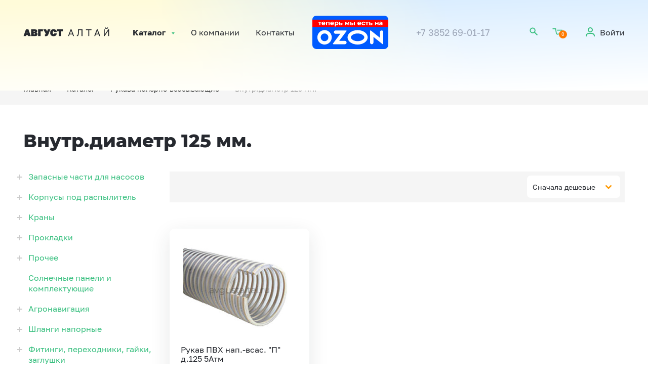

--- FILE ---
content_type: text/html; charset=UTF-8
request_url: https://avgustaltai.ru/katalog/rukava_naporno_vsasyvayushchie_i_shlangi/vnutr_diametr_125_mm/
body_size: 20159
content:
<!DOCTYPE html>
<html lang="ru">
	<head>
        <meta charset="utf-8"/>
        <meta http-equiv="Content-Type" content="text/html; charset=UTF-8" />
<meta name="robots" content="index, follow" />
<meta name="keywords" content="купить Внутр.диаметр 125 мм." />
<meta name="description" content="Купить Внутр.диаметр 125 мм. с доставкой по Алтайскому краю. Огромный ассортимент, скидки постоянным клиентам." />
<link href="/bitrix/js/ui/design-tokens/dist/ui.design-tokens.min.css?167092208721683" type="text/css"  rel="stylesheet" />
<link href="/bitrix/js/ui/fonts/opensans/ui.font.opensans.min.css?16709220252320" type="text/css"  rel="stylesheet" />
<link href="/bitrix/js/main/popup/dist/main.popup.bundle.min.css?167092208125151" type="text/css"  rel="stylesheet" />
<link href="/bitrix/cache/css/s1/main/page_20f206edc84e6a7350490cd1757b4ccd/page_20f206edc84e6a7350490cd1757b4ccd_v1.css?17568860901151" type="text/css"  rel="stylesheet" />
<link href="/bitrix/cache/css/s1/main/template_611bbc20a15b2ed9c60928baa6b04bdc/template_611bbc20a15b2ed9c60928baa6b04bdc_v1.css?1763451927109060" type="text/css"  data-template-style="true" rel="stylesheet" />
<script type="text/javascript">if(!window.BX)window.BX={};if(!window.BX.message)window.BX.message=function(mess){if(typeof mess==='object'){for(let i in mess) {BX.message[i]=mess[i];} return true;}};</script>
<script type="text/javascript">(window.BX||top.BX).message({'JS_CORE_LOADING':'Загрузка...','JS_CORE_NO_DATA':'- Нет данных -','JS_CORE_WINDOW_CLOSE':'Закрыть','JS_CORE_WINDOW_EXPAND':'Развернуть','JS_CORE_WINDOW_NARROW':'Свернуть в окно','JS_CORE_WINDOW_SAVE':'Сохранить','JS_CORE_WINDOW_CANCEL':'Отменить','JS_CORE_WINDOW_CONTINUE':'Продолжить','JS_CORE_H':'ч','JS_CORE_M':'м','JS_CORE_S':'с','JSADM_AI_HIDE_EXTRA':'Скрыть лишние','JSADM_AI_ALL_NOTIF':'Показать все','JSADM_AUTH_REQ':'Требуется авторизация!','JS_CORE_WINDOW_AUTH':'Войти','JS_CORE_IMAGE_FULL':'Полный размер'});</script>

<script type="text/javascript" src="/bitrix/js/main/core/core.min.js?1670922081220493"></script>

<script>BX.setJSList(['/bitrix/js/main/core/core_ajax.js','/bitrix/js/main/core/core_promise.js','/bitrix/js/main/polyfill/promise/js/promise.js','/bitrix/js/main/loadext/loadext.js','/bitrix/js/main/loadext/extension.js','/bitrix/js/main/polyfill/promise/js/promise.js','/bitrix/js/main/polyfill/find/js/find.js','/bitrix/js/main/polyfill/includes/js/includes.js','/bitrix/js/main/polyfill/matches/js/matches.js','/bitrix/js/ui/polyfill/closest/js/closest.js','/bitrix/js/main/polyfill/fill/main.polyfill.fill.js','/bitrix/js/main/polyfill/find/js/find.js','/bitrix/js/main/polyfill/matches/js/matches.js','/bitrix/js/main/polyfill/core/dist/polyfill.bundle.js','/bitrix/js/main/core/core.js','/bitrix/js/main/polyfill/intersectionobserver/js/intersectionobserver.js','/bitrix/js/main/lazyload/dist/lazyload.bundle.js','/bitrix/js/main/polyfill/core/dist/polyfill.bundle.js','/bitrix/js/main/parambag/dist/parambag.bundle.js']);
</script>
<script type="text/javascript">(window.BX||top.BX).message({'pull_server_enabled':'Y','pull_config_timestamp':'1681868807','pull_guest_mode':'N','pull_guest_user_id':'0'});(window.BX||top.BX).message({'PULL_OLD_REVISION':'Для продолжения корректной работы с сайтом необходимо перезагрузить страницу.'});</script>
<script type="text/javascript">(window.BX||top.BX).message({'LANGUAGE_ID':'ru','FORMAT_DATE':'DD.MM.YYYY','FORMAT_DATETIME':'DD.MM.YYYY HH:MI:SS','COOKIE_PREFIX':'BITRIX_SM','SERVER_TZ_OFFSET':'25200','UTF_MODE':'Y','SITE_ID':'s1','SITE_DIR':'/','USER_ID':'','SERVER_TIME':'1769275455','USER_TZ_OFFSET':'0','USER_TZ_AUTO':'Y','bitrix_sessid':'ddc36b23b9e8715f711ecb8862f7e1d2'});</script>


<script type="text/javascript" src="/bitrix/js/pull/protobuf/protobuf.min.js?167091665676433"></script>
<script type="text/javascript" src="/bitrix/js/pull/protobuf/model.min.js?167091665614190"></script>
<script type="text/javascript" src="/bitrix/js/rest/client/rest.client.min.js?16709166559240"></script>
<script type="text/javascript" src="/bitrix/js/pull/client/pull.client.min.js?167092208448293"></script>
<script type="text/javascript" src="/bitrix/js/main/popup/dist/main.popup.bundle.min.js?167092208165492"></script>
<script type="text/javascript">BX.setJSList(['/local/templates/main/components/bitrix/catalog.smart.filter/catalog/script.js','/local/templates/main/components/bitrix/system.pagenavigation/show_more/script.js','/local/templates/main/design/build/js/vendor.js','/local/templates/main/design/build/js/main.js','/bitrix/components/bitrix/search.title/script.js']);</script>
<script type="text/javascript">BX.setCSSList(['/local/templates/main/components/bitrix/catalog/main/style.css','/local/templates/main/design/build/css/style.css']);</script>
<script type="text/javascript">
					(function () {
						"use strict";

						var counter = function ()
						{
							var cookie = (function (name) {
								var parts = ("; " + document.cookie).split("; " + name + "=");
								if (parts.length == 2) {
									try {return JSON.parse(decodeURIComponent(parts.pop().split(";").shift()));}
									catch (e) {}
								}
							})("BITRIX_CONVERSION_CONTEXT_s1");

							if (cookie && cookie.EXPIRE >= BX.message("SERVER_TIME"))
								return;

							var request = new XMLHttpRequest();
							request.open("POST", "/bitrix/tools/conversion/ajax_counter.php", true);
							request.setRequestHeader("Content-type", "application/x-www-form-urlencoded");
							request.send(
								"SITE_ID="+encodeURIComponent("s1")+
								"&sessid="+encodeURIComponent(BX.bitrix_sessid())+
								"&HTTP_REFERER="+encodeURIComponent(document.referrer)
							);
						};

						if (window.frameRequestStart === true)
							BX.addCustomEvent("onFrameDataReceived", counter);
						else
							BX.ready(counter);
					})();
				</script>
<script>;window.ww_metrics_check=false;setInterval(function(){window.ww_metrics_check=false;},5000);function ww_metrics_postcheck(){if(!window.ww_metrics_check){window.ww_metrics_check=true;BX.ajax({url:'/bitrix/components/webway/metrics.simple/wwcheckmetrics.php',data:{sessid:BX.bitrix_sessid(),cur_page:'/katalog/rukava_naporno_vsasyvayushchie_i_shlangi/vnutr_diametr_125_mm/index.php',use_chat:window.ww_is_webchat_show},method:'POST',dataType:'json',async:true,onsuccess:function(data){}});}};document.addEventListener('mousemove',function(){ww_metrics_postcheck();});document.addEventListener('touchmove',function(){ww_metrics_postcheck();});document.addEventListener('scroll',function(){ww_metrics_postcheck();});window.addEventListener('beforeunload',function(){window.ww_metrics_check=false;ww_metrics_postcheck();});document.cookie="WW_BX_USER_ID=bx1656b130af7aeee4435cf5cf1a51f073;path=/;max-age=946857600";</script>



<script type="text/javascript"  src="/bitrix/cache/js/s1/main/template_73fdc9a045df5882ae15af453977a8fd/template_73fdc9a045df5882ae15af453977a8fd_v1.js?1756886086295405"></script>
<script type="text/javascript"  src="/bitrix/cache/js/s1/main/page_a840a8153d4e8c6f7a7309bc88cf6c1b/page_a840a8153d4e8c6f7a7309bc88cf6c1b_v1.js?17568860901911"></script>
<script type="text/javascript">var _ba = _ba || []; _ba.push(["aid", "a8b99ad567398e57bebbc8b05da376a8"]); _ba.push(["host", "avgustaltai.ru"]); (function() {var ba = document.createElement("script"); ba.type = "text/javascript"; ba.async = true;ba.src = (document.location.protocol == "https:" ? "https://" : "http://") + "bitrix.info/ba.js";var s = document.getElementsByTagName("script")[0];s.parentNode.insertBefore(ba, s);})();</script>


		<title>Внутр.диаметр 125 мм. купить в интернет-магазине Август Алтай</title>
        <meta name="format-detection" content="telephone=no"/>
        <meta name="format-detection" content="address=no"/>
        <meta name="viewport" content="width=device-width initial-scale=1.0"/>
        <link rel="icon" href="/local/templates/main/design/build/favicon-32x32.png" sizes="32x32" type="image/png"/>
        <link rel="icon" href="/local/templates/main/design/build/favicon-16x16.png" sizes="16x16" type="image/png"/>
        <link rel="manifest" href="/local/templates/main/design/build/site.webmanifest"/>
        <link rel="icon" href="/local/templates/main/design/build/favicon.ico" type="image/x-icon"/>
	</head>
	<body>
        <div class="page-content">
        <header class="header js-header section">
            <div class="header__wrapper section-wrapper">
                <main class="header__main">
                    <button class="header__burger js-menu-open m-visible"><span></span><span></span></button>
                    <div class="header__logo">
                        <a class="header__logo-link" href="/">
                        <svg class="icon icon-avgust-logo">
                            <use xlink:href="/local/templates/main/design/build/img/svg/symbol/sprite-styled.svg#avgust-logo"></use>
                        </svg>
                        </a>
                    </div>
                    <div class="header__nav js-menu-mobile">
	<nav class="header-nav">
		<div class="header-nav__top m-visible">
			<div class="header-nav__top-wrapper"><a class="header-nav__login" href="javascript:void(0)"><span class="header-nav__login-icon">
				<svg class="icon icon-login_m">
				  <use xlink:href="/local/templates/main/design/build/img/svg/symbol/sprite-clear.svg#login_m"></use>
				</svg></span><span class="header-nav__login-text">Войти</span></a>
				<button class="header-nav__burger js-menu-close button"><span class="button__icon">
				<svg class="icon icon-cross">
				  <use xlink:href="/local/templates/main/design/build/img/svg/symbol/sprite-clear.svg#cross"></use>
				</svg></span></button>
			</div>
		</div>
    		<ul class="header-nav__list">
			<li class="header-nav__item header-nav__item_first js-catalog-menu"><a class="header-nav__link header-nav__link_catalog" href="/katalog/">Каталог</a>
				<div class="header__menu js-menu">
					<div class="menu section">
						<div class="menu__wrapper section-wrapper">
							<ul class="menu__list js-menu-list js-menu-first">
                                                                    								        <li class="menu__item js-menu-item" data-menu="0"><a class="menu__link js-menu-link" href="/katalog/zapasnye_chasti_dlya_nasosov/">Запасные части для насосов</a></li>
                                                                                                                                                                                                                                                                                                                                                                                                                                                                                                                                                                                                                                                                                                                                                                                                                                                                                                                                                                                                                                                                                                                                                                                                                                                                                                                                                                                                                                                                                                                                                                                                                                                                                                                                    								        <li class="menu__item js-menu-item" data-menu="24"><a class="menu__link js-menu-link" href="/katalog/korpusy_pod_raspylitel/">Корпусы под распылитель</a></li>
                                                                                                                                                                                                                                                                                                                                                                                                                                                                                                                                                                                                                                                                        								        <li class="menu__item js-menu-item" data-menu="33"><a class="menu__link js-menu-link" href="/katalog/krany_1/">Краны</a></li>
                                                                                                                                                                                                                                                                                                                                                                                                                                                                                                                                								        <li class="menu__item js-menu-item" data-menu="40"><a class="menu__link js-menu-link" href="/katalog/prokladki_2/">Прокладки</a></li>
                                                                                                                                                                                                                                                                                                                                                                                        								        <li class="menu__item js-menu-item" data-menu="45"><a class="menu__link js-menu-link" href="/katalog/prochee_8/">Прочее</a></li>
                                                                                                                                                                                                                                                                                                                                                                                                                                                                                                                                                                                                                                                                        								        <li class="menu__item js-menu-item" data-menu="54"><a class="menu__link js-menu-link" href="/katalog/solnechnye_paneli_i_komplektuyushchie/">Солнечные панели и комплектующие</a></li>
                                                                                                        								        <li class="menu__item js-menu-item" data-menu="55"><a class="menu__link js-menu-link" href="/katalog/agronavigatsiya/">Агронавигация</a></li>
                                                                                                                                                                                                                                                                                                                                                                                                                                                                                                                                                                                                                                                                                                                                                                                                                								        <li class="menu__item js-menu-item" data-menu="66"><a class="menu__link js-menu-link" href="/katalog/shlangi_napornye/">Шланги напорные</a></li>
                                                                                                                                                                                                                                                                                                                                                                                                                                                                                                                                                                                                                                                                                                                                            								        <li class="menu__item js-menu-item" data-menu="76"><a class="menu__link js-menu-link" href="/katalog/fitingi_perekhodniki_gayki_zaglushki_armatura_dlya_bochek/">Фитинги, переходники, гайки, заглушки</a></li>
                                                                                                                                                                                                                                                                                                                                                                                                                                                                                                                                                                                                                                                                                                                                                                                                                                                                                                                                                                                                                                                                                                                                                                                                                                                                                                                                                                                                                                                                                                                                                                                                                                                                                                                                                                                                                                                                                                                                                								        <li class="menu__item js-menu-item" data-menu="103"><a class="menu__link js-menu-link" href="/katalog/oborudovanie_dlya_bochek/">Оборудование для бочек</a></li>
                                                                                                                                                                                                                                                                                                                                                                                                                                                            								        <li class="menu__item js-menu-item" data-menu="109"><a class="menu__link js-menu-link" href="/katalog/regulyatory_davleniya_1/">Регуляторы давления</a></li>
                                                                                                                                                                                                                                                                                                                                                                                                                                                                                                                                                                                                    								        <li class="menu__item js-menu-item" data-menu="117"><a class="menu__link js-menu-link" href="/katalog/filtry_vsasyvayushchie/">Фильтры</a></li>
                                                                                                                                                                                                                                                                                                                                                                                                                                                                                                                                                                                                                                                                                                                                            								        <li class="menu__item js-menu-item" data-menu="127"><a class="menu__link js-menu-link" href="/katalog/zapasnye_chasti_sistemy_kr_03_02/">Запасные части системы КР 03.02</a></li>
                                                                                                        								        <li class="menu__item js-menu-item" data-menu="128"><a class="menu__link js-menu-link" href="/katalog/izmeritelnye_pribory/">Измерительные приборы</a></li>
                                                                                                                                                                                                                                                                                                                                                                                                                                                                                                                                                                                                                                                                                                                                                                                                                                                                                                                                                                                                                            								        <li class="menu__item js-menu-item" data-menu="142"><a class="menu__link js-menu-link" href="/katalog/kamlok_bystrorazyemnoe_soedinenie/">Камлок/быстроразъёмное соединение</a></li>
                                                                                                                                                                                                                                                                                                                                                                                                                                                                                                                                                                                                                                                                                                                                                                                                                								        <li class="menu__item js-menu-item" data-menu="153"><a class="menu__link js-menu-link" href="/katalog/kardannye_valy/">Карданные валы</a></li>
                                                                                                                                                                                                                                                								        <li class="menu__item js-menu-item" data-menu="156"><a class="menu__link js-menu-link" href="/katalog/miksery/">Миксеры</a></li>
                                                                                                                                                                                                                                                								        <li class="menu__item js-menu-item" data-menu="159"><a class="menu__link js-menu-link" href="/katalog/raspyliteli_i_gayki_raspylitelya/">Распылители и гайки распылителя</a></li>
                                                                                                                                                                                                                                                                                                                                                                                                                                                                                                                                                                                                                                                                                                                                                                                                                                                                                                                                                                                                                                                                                                                                                                                                                                                                                                                                                                                                                                                                                                                                                                                                                                                                                                                                                                                                                                                                                                                                                                                                                                                                                                                                                                                                                                                                                                                                                                                                                                                                                                                                                                                                                                                                                                                                                                                                                                                                                                                                                                                                                                                                                                                                                    								        <li class="menu__item js-menu-item" data-menu="203"><a class="menu__link js-menu-link" href="/katalog/nasosy_motopompy_dvigateli/">Насосы, мотопомпы, двигатели</a></li>
                                                                                                                                                                                                                                                                                                                                                                                                                                                                                                                                								        <li class="menu__item js-menu-item" data-menu="210"><a class="menu__link js-menu-link" href="/katalog/opryskivateli_sadovye/">Опрыскиватели садовые</a></li>
                                                                                                                                                                                                                                                                                                                                                                                                                                                            								        <li class="menu__item js-menu-item" data-menu="216"><a class="menu__link js-menu-link" href="/katalog/rukava_naporno_vsasyvayushchie_i_shlangi/">Рукава напорно-всасывающие</a></li>
                                                                                                                                                                                                                                                                                                                                                                                                                                                                                                                                                                                                                                                                                                                                                                                                                                                                                                                                                        								        <li class="menu__item js-menu-item" data-menu="229"><a class="menu__link js-menu-link" href="/katalog/sredstva_individualnoy_zashchity/">Средства индивидуальной защиты</a></li>
                                                                                                                                                                                                                                                                                                                                                                                                                                                                                                                                                                                                                                                                                                                                                                                                                                                                                                                                                                                                                                                                                                                                                                                                                                                                                                                                                                                                                                                                                                                                                                                                                                                                								        <li class="menu__item js-menu-item" data-menu="252"><a class="menu__link js-menu-link" href="/katalog/termosy/">Термосы</a></li>
                                                                                                                                                                                                                                                								        <li class="menu__item js-menu-item" data-menu="255"><a class="menu__link js-menu-link" href="/katalog/uslugi_/">Услуги </a></li>
                                                                                                        								        <li class="menu__item js-menu-item" data-menu="256"><a class="menu__link js-menu-link" href="/katalog/khomuty/">Хомуты</a></li>
                                                                                                                                                                                                                                                                                                                                                                                                                                                                                                                                                                							</ul>
                                                                                                                                                                                                                                                                                                    <ul class="menu__list menu__list_depth js-menu-list" data-menu="0">                                            <li class="menu__item"><a class="menu__link" href="/katalog/zapasnye_chasti_dlya_nasosov/bachok_maslyanyy/">Бачок масляный</a></li>

                                                                                                                                                                                                                                                        <li class="menu__item"><a class="menu__link" href="/katalog/zapasnye_chasti_dlya_nasosov/gayka_nakidnaya/">Гайка накидная</a></li>

                                                                                                                                                                                                                                                        <li class="menu__item"><a class="menu__link" href="/katalog/zapasnye_chasti_dlya_nasosov/komplekt_membran_i_prokladok/">Комплект мембран и прокладок</a></li>

                                                                                                                                                                                                                                                        <li class="menu__item"><a class="menu__link" href="/katalog/zapasnye_chasti_dlya_nasosov/korpus_nasosa/">Корпус насоса</a></li>

                                                                                                                                                                                                                                                        <li class="menu__item"><a class="menu__link" href="/katalog/zapasnye_chasti_dlya_nasosov/kreplenie_dlya_nasosov/">Крепление для насосов</a></li>

                                                                                                                                                                                                                                                        <li class="menu__item"><a class="menu__link" href="/katalog/zapasnye_chasti_dlya_nasosov/kryshka_vozdushnoy_kamery_1/">Крышка воздушной камеры</a></li>

                                                                                                                                                                                                                                                        <li class="menu__item"><a class="menu__link" href="/katalog/zapasnye_chasti_dlya_nasosov/gilza/">Гильза</a></li>

                                                                                                                                                                                                                                                        <li class="menu__item"><a class="menu__link" href="/katalog/zapasnye_chasti_dlya_nasosov/kryshka_klapannaya_1/">Крышка клапанная</a></li>

                                                                                                                                                                                                                                                        <li class="menu__item"><a class="menu__link" href="/katalog/zapasnye_chasti_dlya_nasosov/osnovanie_vozdushnoy_kamery/">Основание воздушной камеры</a></li>

                                                                                                                                                                                                                                                        <li class="menu__item"><a class="menu__link" href="/katalog/zapasnye_chasti_dlya_nasosov/porshnevye_koltsa/">Поршневые кольца</a></li>

                                                                                                                                                                                                                                                        <li class="menu__item"><a class="menu__link" href="/katalog/zapasnye_chasti_dlya_nasosov/klapany_1/">Клапаны</a></li>

                                                                                                                                                                                                                                                        <li class="menu__item"><a class="menu__link" href="/katalog/zapasnye_chasti_dlya_nasosov/kryshka_maslyanogo_bachka_1/">Крышка масляного бачка</a></li>

                                                                                                                                                                                                                                                        <li class="menu__item"><a class="menu__link" href="/katalog/zapasnye_chasti_dlya_nasosov/prokladki_1/">Прокладки</a></li>

                                                                                                                                                                                                                                                        <li class="menu__item"><a class="menu__link" href="/katalog/zapasnye_chasti_dlya_nasosov/prochee_6/">Прочее</a></li>

                                                                                                                                                                                                                                                        <li class="menu__item"><a class="menu__link" href="/katalog/zapasnye_chasti_dlya_nasosov/shayba_membrany/">Шайба мембраны</a></li>

                                                                                                                                                                                                                                                        <li class="menu__item"><a class="menu__link" href="/katalog/zapasnye_chasti_dlya_nasosov/kollektor/">Коллектор</a></li>

                                                                                                                                                                                                                                                        <li class="menu__item"><a class="menu__link" href="/katalog/zapasnye_chasti_dlya_nasosov/membrany/">Мембраны</a></li>

                                                                                                                                                                                                                                                        <li class="menu__item"><a class="menu__link" href="/katalog/zapasnye_chasti_dlya_nasosov/salniki/">Сальники</a></li>

                                                                                                                                                                                                                                                        <li class="menu__item"><a class="menu__link" href="/katalog/zapasnye_chasti_dlya_nasosov/fitingi/">Фитинги</a></li>

                                                                                                                                                                                                                                                        <li class="menu__item"><a class="menu__link" href="/katalog/zapasnye_chasti_dlya_nasosov/porshen/">Поршень</a></li>

                                                                                                                                                                                                                                                        <li class="menu__item"><a class="menu__link" href="/katalog/zapasnye_chasti_dlya_nasosov/segmenty_kollektora/">Сегменты коллектора</a></li>

                                                                                                                                                                                                                                                        <li class="menu__item"><a class="menu__link" href="/katalog/zapasnye_chasti_dlya_nasosov/shatun/">Шатун</a></li>

                                                                                                                                                                                                                                                        <li class="menu__item"><a class="menu__link" href="/katalog/zapasnye_chasti_dlya_nasosov/reduktory/">Редукторы</a></li>

                                                                                                                                                                    </ul>                                                                                                                                                                        <ul class="menu__list menu__list_depth js-menu-list" data-menu="24">                                            <li class="menu__item"><a class="menu__link" href="/katalog/korpusy_pod_raspylitel/komplektuyushchie_k_korpusam_1/">Комплектующие к корпусам</a></li>

                                                                                                                                                                                                                                                        <li class="menu__item"><a class="menu__link" href="/katalog/korpusy_pod_raspylitel/korpus_raspylitelya_1_na_pozitsionnyy/">Корпус распылителя 1-на позиционный</a></li>

                                                                                                                                                                                                                                                        <li class="menu__item"><a class="menu__link" href="/katalog/korpusy_pod_raspylitel/korpus_raspylitelya_3_kh_pozitsionnyy/">Корпус распылителя 3-х позиционный</a></li>

                                                                                                                                                                                                                                                        <li class="menu__item"><a class="menu__link" href="/katalog/korpusy_pod_raspylitel/otsechnoe_ustroystvo_1/">Отсечное устройство</a></li>

                                                                                                                                                                                                                                                        <li class="menu__item"><a class="menu__link" href="/katalog/korpusy_pod_raspylitel/korpus_raspylitelya_1/">Корпус распылителя</a></li>

                                                                                                                                                                                                                                                        <li class="menu__item"><a class="menu__link" href="/katalog/korpusy_pod_raspylitel/korpus_raspylitelya_4_kh_pozitsionnyy/">Корпус распылителя 4-х позиционный</a></li>

                                                                                                                                                                                                                                                        <li class="menu__item"><a class="menu__link" href="/katalog/korpusy_pod_raspylitel/korpus_raspylitelya_5_ti_pozitsionnyy/">Корпус распылителя 5-ти позиционный</a></li>

                                                                                                                                                                                                                                                        <li class="menu__item"><a class="menu__link" href="/katalog/korpusy_pod_raspylitel/filtry_k_korpusam/">Фильтры к корпусам</a></li>

                                                                                                                                                                    </ul>                                                                                                                                                                        <ul class="menu__list menu__list_depth js-menu-list" data-menu="33">                                            <li class="menu__item"><a class="menu__link" href="/katalog/krany_1/komplektuyushchie_dlya_kranov/">Комплектующие для кранов</a></li>

                                                                                                                                                                                                                                                        <li class="menu__item"><a class="menu__link" href="/katalog/krany_1/kran_2_kh_khodovoy/">Кран 2-х ходовой</a></li>

                                                                                                                                                                                                                                                        <li class="menu__item"><a class="menu__link" href="/katalog/krany_1/kran_3_kh_khodovoy/">Кран 3-х ходовой</a></li>

                                                                                                                                                                                                                                                        <li class="menu__item"><a class="menu__link" href="/katalog/krany_1/kran_4_kh_khodovoy/">Кран 4-х ходовой</a></li>

                                                                                                                                                                                                                                                        <li class="menu__item"><a class="menu__link" href="/katalog/krany_1/kran_5_ti_khodovoy/">Кран 5-ти ходовой</a></li>

                                                                                                                                                                                                                                                        <li class="menu__item"><a class="menu__link" href="/katalog/krany_1/minikrany/">Миникраны</a></li>

                                                                                                                                                                    </ul>                                                                                                                                                                        <ul class="menu__list menu__list_depth js-menu-list" data-menu="40">                                            <li class="menu__item"><a class="menu__link" href="/katalog/prokladki_2/koltsa_iz_ftorkauchuka/">Кольца из фторкаучука</a></li>

                                                                                                                                                                                                                                                        <li class="menu__item"><a class="menu__link" href="/katalog/prokladki_2/prokladki_ploskie/">Прокладки плоские</a></li>

                                                                                                                                                                                                                                                        <li class="menu__item"><a class="menu__link" href="/katalog/prokladki_2/uplotnitelnye_koltsa_prokladki_kruglye/">Уплотнительные кольца/прокладки круглые</a></li>

                                                                                                                                                                                                                                                        <li class="menu__item"><a class="menu__link" href="/katalog/prokladki_2/prokladki_kryshki_baka/">Прокладки крышки бака</a></li>

                                                                                                                                                                    </ul>                                                                                                                                                                        <ul class="menu__list menu__list_depth js-menu-list" data-menu="45">                                            <li class="menu__item"><a class="menu__link" href="/katalog/prochee_8/prochee_9/">Прочее</a></li>

                                                                                                                                                                                                                                                        <li class="menu__item"><a class="menu__link" href="/katalog/prochee_8/bytovoe_oborudovanie/">Бытовое оборудование</a></li>

                                                                                                                                                                                                                                                        <li class="menu__item"><a class="menu__link" href="/katalog/prochee_8/zapchasti_dlya_protravlivateley_semyan/">Запчасти для протравливателей семян</a></li>

                                                                                                                                                                                                                                                        <li class="menu__item"><a class="menu__link" href="/katalog/prochee_8/instrumenty/">Инструменты</a></li>

                                                                                                                                                                                                                                                        <li class="menu__item"><a class="menu__link" href="/katalog/prochee_8/kanistry_bochki/">Канистры,бочки</a></li>

                                                                                                                                                                                                                                                        <li class="menu__item"><a class="menu__link" href="/katalog/prochee_8/podsvetka_na_opryskivatel/">Подсветка на опрыскиватель</a></li>

                                                                                                                                                                                                                                                        <li class="menu__item"><a class="menu__link" href="/katalog/prochee_8/tovary_dlya_sada_i_ogoroda/">Товары для сада и огорода</a></li>

                                                                                                                                                                                                                                                        <li class="menu__item"><a class="menu__link" href="/katalog/prochee_8/fumiganty/">Фумиганты</a></li>

                                                                                                                                                                    </ul>                                                                                                                                                                                                                                                                                                        <ul class="menu__list menu__list_depth js-menu-list" data-menu="55">                                            <li class="menu__item"><a class="menu__link" href="/katalog/agronavigatsiya/antenna_k_agronavigatsii/">Антенна к агронавигации</a></li>

                                                                                                                                                                                                                                                        <li class="menu__item"><a class="menu__link" href="/katalog/agronavigatsiya/datchik/">Датчик</a></li>

                                                                                                                                                                                                                                                        <li class="menu__item"><a class="menu__link" href="/katalog/agronavigatsiya/agronavigatory/">Агронавигаторы</a></li>

                                                                                                                                                                                                                                                        <li class="menu__item"><a class="menu__link" href="/katalog/agronavigatsiya/blok_upravleniya/">Блок управления</a></li>

                                                                                                                                                                                                                                                        <li class="menu__item"><a class="menu__link" href="/katalog/agronavigatsiya/kabel_k_agronavigatsii/">Кабель к агронавигации</a></li>

                                                                                                                                                                                                                                                        <li class="menu__item"><a class="menu__link" href="/katalog/agronavigatsiya/prochee_5/">Прочее</a></li>

                                                                                                                                                                                                                                                        <li class="menu__item"><a class="menu__link" href="/katalog/agronavigatsiya/pulty_upravleniya/">Пульты управления</a></li>

                                                                                                                                                                                                                                                        <li class="menu__item"><a class="menu__link" href="/katalog/agronavigatsiya/pennyy_marker/">Пенный маркер</a></li>

                                                                                                                                                                                                                                                        <li class="menu__item"><a class="menu__link" href="/katalog/agronavigatsiya/raskhodomery/">Расходомеры</a></li>

                                                                                                                                                                                                                                                        <li class="menu__item"><a class="menu__link" href="/katalog/agronavigatsiya/zapasnye_chasti_na_raskhodomery/">Запасные части на расходомеры</a></li>

                                                                                                                                                                    </ul>                                                                                                                                                                        <ul class="menu__list menu__list_depth js-menu-list" data-menu="66">                                            <li class="menu__item"><a class="menu__link" href="/katalog/shlangi_napornye/vnutrenniy_diametr_10_mm/">Внутренний диаметр 10 мм</a></li>

                                                                                                                                                                                                                                                        <li class="menu__item"><a class="menu__link" href="/katalog/shlangi_napornye/vnutrenniy_diametr_12_13_mm/">Внутренний диаметр 12-13 мм</a></li>

                                                                                                                                                                                                                                                        <li class="menu__item"><a class="menu__link" href="/katalog/shlangi_napornye/vnutrenniy_diametr_14_mm/">Внутренний диаметр 14 мм</a></li>

                                                                                                                                                                                                                                                        <li class="menu__item"><a class="menu__link" href="/katalog/shlangi_napornye/vnutrenniy_diametr_16_mm/">Внутренний диаметр 16 мм</a></li>

                                                                                                                                                                                                                                                        <li class="menu__item"><a class="menu__link" href="/katalog/shlangi_napornye/vnutrenniy_diametr_19_mm/">Внутренний диаметр 19 мм</a></li>

                                                                                                                                                                                                                                                        <li class="menu__item"><a class="menu__link" href="/katalog/shlangi_napornye/vnutrenniy_diametr_25_mm/">Внутренний диаметр 25 мм</a></li>

                                                                                                                                                                                                                                                        <li class="menu__item"><a class="menu__link" href="/katalog/shlangi_napornye/vnutrenniy_diametr_35_mm/">Внутренний диаметр 35 мм</a></li>

                                                                                                                                                                                                                                                        <li class="menu__item"><a class="menu__link" href="/katalog/shlangi_napornye/vnutrenniy_diametr_38_40_mm/">Внутренний диаметр 38-40 мм</a></li>

                                                                                                                                                                                                                                                        <li class="menu__item"><a class="menu__link" href="/katalog/shlangi_napornye/vnutrenniy_diametr_8_mm/">Внутренний диаметр 8 мм</a></li>

                                                                                                                                                                    </ul>                                                                                                                                                                        <ul class="menu__list menu__list_depth js-menu-list" data-menu="76">                                            <li class="menu__item"><a class="menu__link" href="/katalog/fitingi_perekhodniki_gayki_zaglushki_armatura_dlya_bochek/kontrgayki/">Контргайки</a></li>

                                                                                                                                                                                                                                                        <li class="menu__item"><a class="menu__link" href="/katalog/fitingi_perekhodniki_gayki_zaglushki_armatura_dlya_bochek/perekhodniki_s_vilochnym_krepleniem/">Переходники с вилочным креплением</a></li>

                                                                                                                                                                                                                                                        <li class="menu__item"><a class="menu__link" href="/katalog/fitingi_perekhodniki_gayki_zaglushki_armatura_dlya_bochek/soediniteli_dlya_shlanga_troynye/">Соединители для шланга тройные</a></li>

                                                                                                                                                                                                                                                        <li class="menu__item"><a class="menu__link" href="/katalog/fitingi_perekhodniki_gayki_zaglushki_armatura_dlya_bochek/fiting_pryamoy_s_vneshnim_soedineniem/">Фитинг прямой с внешним соединением</a></li>

                                                                                                                                                                                                                                                        <li class="menu__item"><a class="menu__link" href="/katalog/fitingi_perekhodniki_gayki_zaglushki_armatura_dlya_bochek/perekhodniki_vnesh_vnesh_soedinenie/">Переходники внеш/внеш соединение</a></li>

                                                                                                                                                                                                                                                        <li class="menu__item"><a class="menu__link" href="/katalog/fitingi_perekhodniki_gayki_zaglushki_armatura_dlya_bochek/perekhodniki_vnesh_vnutr_soedinenie/">Переходники внеш/внутр соединение</a></li>

                                                                                                                                                                                                                                                        <li class="menu__item"><a class="menu__link" href="/katalog/fitingi_perekhodniki_gayki_zaglushki_armatura_dlya_bochek/troyniki_s_vnutrennim_soedineniem_1/">Тройники с внутренним соединением</a></li>

                                                                                                                                                                                                                                                        <li class="menu__item"><a class="menu__link" href="/katalog/fitingi_perekhodniki_gayki_zaglushki_armatura_dlya_bochek/perekhodniki_vnutr_vnutr_soedinenie/">Переходники внутр/внутр соединение</a></li>

                                                                                                                                                                                                                                                        <li class="menu__item"><a class="menu__link" href="/katalog/fitingi_perekhodniki_gayki_zaglushki_armatura_dlya_bochek/soediniteli_dlya_shlanga/">Соединители для шланга</a></li>

                                                                                                                                                                                                                                                        <li class="menu__item"><a class="menu__link" href="/katalog/fitingi_perekhodniki_gayki_zaglushki_armatura_dlya_bochek/perekhodniki_krestoobraznye/">Переходники крестообразные</a></li>

                                                                                                                                                                                                                                                        <li class="menu__item"><a class="menu__link" href="/katalog/fitingi_perekhodniki_gayki_zaglushki_armatura_dlya_bochek/perekhodniki_uglovye_s_vnesh_vnutr_soedineniem/">Переходники угловые с внеш/внутр соединением</a></li>

                                                                                                                                                                                                                                                        <li class="menu__item"><a class="menu__link" href="/katalog/fitingi_perekhodniki_gayki_zaglushki_armatura_dlya_bochek/troyniki_s_vilochnym_krepleniem/">Тройники с вилочным креплением</a></li>

                                                                                                                                                                                                                                                        <li class="menu__item"><a class="menu__link" href="/katalog/fitingi_perekhodniki_gayki_zaglushki_armatura_dlya_bochek/perekhodniki_uglovye_s_vneshnim_soedineniem/">Переходники угловые с внешним соединением</a></li>

                                                                                                                                                                                                                                                        <li class="menu__item"><a class="menu__link" href="/katalog/fitingi_perekhodniki_gayki_zaglushki_armatura_dlya_bochek/fiting_bystrorazemnyy_pryamoy/">Фитинг быстроразъемный прямой</a></li>

                                                                                                                                                                                                                                                        <li class="menu__item"><a class="menu__link" href="/katalog/fitingi_perekhodniki_gayki_zaglushki_armatura_dlya_bochek/perekhodniki_uglovye_s_vnutrennim_soedineniem/">Переходники угловые с внутренним соединением</a></li>

                                                                                                                                                                                                                                                        <li class="menu__item"><a class="menu__link" href="/katalog/fitingi_perekhodniki_gayki_zaglushki_armatura_dlya_bochek/troyniki_s_vneshnim_soedineniem_1/">Тройники с внешним соединением</a></li>

                                                                                                                                                                                                                                                        <li class="menu__item"><a class="menu__link" href="/katalog/fitingi_perekhodniki_gayki_zaglushki_armatura_dlya_bochek/fiting_bystrorazemnyy_uglovoy/">Фитинг быстроразъемный угловой</a></li>

                                                                                                                                                                                                                                                        <li class="menu__item"><a class="menu__link" href="/katalog/fitingi_perekhodniki_gayki_zaglushki_armatura_dlya_bochek/troyniki_s_vnesh_vnutr_soedineniem/">Тройники с внеш/внутр соединением</a></li>

                                                                                                                                                                                                                                                        <li class="menu__item"><a class="menu__link" href="/katalog/fitingi_perekhodniki_gayki_zaglushki_armatura_dlya_bochek/fiting_pryamoy_pod_gayku/">Фитинг прямой под гайку</a></li>

                                                                                                                                                                                                                                                        <li class="menu__item"><a class="menu__link" href="/katalog/fitingi_perekhodniki_gayki_zaglushki_armatura_dlya_bochek/fiting_uglovoy_s_vneshnim_soedineniem/">Фитинг угловой с внешним соединением</a></li>

                                                                                                                                                                                                                                                        <li class="menu__item"><a class="menu__link" href="/katalog/fitingi_perekhodniki_gayki_zaglushki_armatura_dlya_bochek/fiting_pryamoy_s_vnutrennim_soedineniem/">Фитинг прямой с внутренним соединением</a></li>

                                                                                                                                                                                                                                                        <li class="menu__item"><a class="menu__link" href="/katalog/fitingi_perekhodniki_gayki_zaglushki_armatura_dlya_bochek/fiting_uglovoy_s_vnutrennim_soedineniem/">Фитинг угловой с внутренним соединением</a></li>

                                                                                                                                                                                                                                                        <li class="menu__item"><a class="menu__link" href="/katalog/fitingi_perekhodniki_gayki_zaglushki_armatura_dlya_bochek/fiting_uglovoy_pod_gayku/">Фитинг угловой под гайку</a></li>

                                                                                                                                                                                                                                                        <li class="menu__item"><a class="menu__link" href="/katalog/fitingi_perekhodniki_gayki_zaglushki_armatura_dlya_bochek/fiting_slivnoy/">Фитинг сливной</a></li>

                                                                                                                                                                                                                                                        <li class="menu__item"><a class="menu__link" href="/katalog/fitingi_perekhodniki_gayki_zaglushki_armatura_dlya_bochek/gayki_nakidnye/">Гайки накидные</a></li>

                                                                                                                                                                                                                                                        <li class="menu__item"><a class="menu__link" href="/katalog/fitingi_perekhodniki_gayki_zaglushki_armatura_dlya_bochek/zaglushki_plastmassovye_/">Заглушки пластмассовые </a></li>

                                                                                                                                                                    </ul>                                                                                                                                                                        <ul class="menu__list menu__list_depth js-menu-list" data-menu="103">                                            <li class="menu__item"><a class="menu__link" href="/katalog/oborudovanie_dlya_bochek/obratnye_klapany/">Обратные клапаны</a></li>

                                                                                                                                                                                                                                                        <li class="menu__item"><a class="menu__link" href="/katalog/oborudovanie_dlya_bochek/armatura_dlya_bochek/">Арматура для бочек</a></li>

                                                                                                                                                                                                                                                        <li class="menu__item"><a class="menu__link" href="/katalog/oborudovanie_dlya_bochek/gidromeshalki/">Гидромешалки</a></li>

                                                                                                                                                                                                                                                        <li class="menu__item"><a class="menu__link" href="/katalog/oborudovanie_dlya_bochek/kryshki_baka/">Крышки бака</a></li>

                                                                                                                                                                                                                                                        <li class="menu__item"><a class="menu__link" href="/katalog/oborudovanie_dlya_bochek/urovnemery/">Уровнемеры</a></li>

                                                                                                                                                                    </ul>                                                                                                                                                                        <ul class="menu__list menu__list_depth js-menu-list" data-menu="109">                                            <li class="menu__item"><a class="menu__link" href="/katalog/regulyatory_davleniya_1/komplektuyushchie_dlya_regulyatorov_davleniya_1/">Комплектующие для регуляторов давления</a></li>

                                                                                                                                                                                                                                                        <li class="menu__item"><a class="menu__link" href="/katalog/regulyatory_davleniya_1/2_kh_sektsionnyy_regulyator/">2-х секционный регулятор</a></li>

                                                                                                                                                                                                                                                        <li class="menu__item"><a class="menu__link" href="/katalog/regulyatory_davleniya_1/3_kh_sektsionnyy_regulyator/">3-х секционный регулятор</a></li>

                                                                                                                                                                                                                                                        <li class="menu__item"><a class="menu__link" href="/katalog/regulyatory_davleniya_1/4_kh_sektsionnyy_regulyator/">4-х секционный регулятор</a></li>

                                                                                                                                                                                                                                                        <li class="menu__item"><a class="menu__link" href="/katalog/regulyatory_davleniya_1/5_ti_sektsionnyy_regulyator/">5-ти секционный регулятор</a></li>

                                                                                                                                                                                                                                                        <li class="menu__item"><a class="menu__link" href="/katalog/regulyatory_davleniya_1/7_mi_sektsionnyy_regulyator/">7-ми секционный регулятор</a></li>

                                                                                                                                                                                                                                                        <li class="menu__item"><a class="menu__link" href="/katalog/regulyatory_davleniya_1/6_ti_sektsionnyy_regulyator/">6-ти секционный регулятор</a></li>

                                                                                                                                                                    </ul>                                                                                                                                                                        <ul class="menu__list menu__list_depth js-menu-list" data-menu="117">                                            <li class="menu__item"><a class="menu__link" href="/katalog/filtry_vsasyvayushchie/gayka_filtra_1/">Гайка фильтра</a></li>

                                                                                                                                                                                                                                                        <li class="menu__item"><a class="menu__link" href="/katalog/filtry_vsasyvayushchie/komplektuyushchie_k_filtram_1/">Комплектующие к фильтрам</a></li>

                                                                                                                                                                                                                                                        <li class="menu__item"><a class="menu__link" href="/katalog/filtry_vsasyvayushchie/komplektuyushchie_k_napornym_filtram_1/">Комплектующие к напорным фильтрам</a></li>

                                                                                                                                                                                                                                                        <li class="menu__item"><a class="menu__link" href="/katalog/filtry_vsasyvayushchie/filtruyushchie_elementy_k_vsasyvayushchim_filtram/">Фильтрующие элементы к всасывающим фильтрам</a></li>

                                                                                                                                                                                                                                                        <li class="menu__item"><a class="menu__link" href="/katalog/filtry_vsasyvayushchie/filtr_napornyy/">Фильтр напорный</a></li>

                                                                                                                                                                                                                                                        <li class="menu__item"><a class="menu__link" href="/katalog/filtry_vsasyvayushchie/filtruyushchie_elementy_k_napornym_filtram/">Фильтрующие элементы к напорным фильтрам</a></li>

                                                                                                                                                                                                                                                        <li class="menu__item"><a class="menu__link" href="/katalog/filtry_vsasyvayushchie/filtr_vsasyvayushchiy/">Фильтр всасывающий</a></li>

                                                                                                                                                                                                                                                        <li class="menu__item"><a class="menu__link" href="/katalog/filtry_vsasyvayushchie/filtr_donnyy/">Фильтр донный</a></li>

                                                                                                                                                                                                                                                        <li class="menu__item"><a class="menu__link" href="/katalog/filtry_vsasyvayushchie/filtry_zalivnoy_gorloviny/">Фильтры заливной горловины</a></li>

                                                                                                                                                                    </ul>                                                                                                                                                                                                                                                                                                        <ul class="menu__list menu__list_depth js-menu-list" data-menu="128">                                            <li class="menu__item"><a class="menu__link" href="/katalog/izmeritelnye_pribory/vlagomery_sena/">Влагомеры сена</a></li>

                                                                                                                                                                                                                                                        <li class="menu__item"><a class="menu__link" href="/katalog/izmeritelnye_pribory/gigrometr_vozdukha/">Гигрометр воздуха</a></li>

                                                                                                                                                                                                                                                        <li class="menu__item"><a class="menu__link" href="/katalog/izmeritelnye_pribory/vlagomer_pochvy/">Влагомер почвы</a></li>

                                                                                                                                                                                                                                                        <li class="menu__item"><a class="menu__link" href="/katalog/izmeritelnye_pribory/konduktometry_i_tds_metry/">Кондуктометры и TDS-метры</a></li>

                                                                                                                                                                                                                                                        <li class="menu__item"><a class="menu__link" href="/katalog/izmeritelnye_pribory/plotnomer_pochvy/">Плотномер почвы</a></li>

                                                                                                                                                                                                                                                        <li class="menu__item"><a class="menu__link" href="/katalog/izmeritelnye_pribory/ph_metry/">PH-метры</a></li>

                                                                                                                                                                                                                                                        <li class="menu__item"><a class="menu__link" href="/katalog/izmeritelnye_pribory/anemometry/">Анемометры</a></li>

                                                                                                                                                                                                                                                        <li class="menu__item"><a class="menu__link" href="/katalog/izmeritelnye_pribory/vesy/">Весы</a></li>

                                                                                                                                                                                                                                                        <li class="menu__item"><a class="menu__link" href="/katalog/izmeritelnye_pribory/vlagomery_zerna/">Влагомеры зерна</a></li>

                                                                                                                                                                                                                                                        <li class="menu__item"><a class="menu__link" href="/katalog/izmeritelnye_pribory/prochee_1/">Прочее</a></li>

                                                                                                                                                                                                                                                        <li class="menu__item"><a class="menu__link" href="/katalog/izmeritelnye_pribory/termometry/">Термометры</a></li>

                                                                                                                                                                                                                                                        <li class="menu__item"><a class="menu__link" href="/katalog/izmeritelnye_pribory/termoshtangi/">Термоштанги</a></li>

                                                                                                                                                                                                                                                        <li class="menu__item"><a class="menu__link" href="/katalog/izmeritelnye_pribory/probootborniki/">Пробоотборники</a></li>

                                                                                                                                                                    </ul>                                                                                                                                                                        <ul class="menu__list menu__list_depth js-menu-list" data-menu="142">                                            <li class="menu__item"><a class="menu__link" href="/katalog/kamlok_bystrorazyemnoe_soedinenie/bystrorazyemnye_soedineniya_plastik/">Быстроразъёмные соединения (пластик)</a></li>

                                                                                                                                                                                                                                                        <li class="menu__item"><a class="menu__link" href="/katalog/kamlok_bystrorazyemnoe_soedinenie/c_priemnaya_chast_s_soedineniem_pod_rukav_metall/">C - приемная часть с соединением под рукав (металл)</a></li>

                                                                                                                                                                                                                                                        <li class="menu__item"><a class="menu__link" href="/katalog/kamlok_bystrorazyemnoe_soedinenie/uplotnenie_dlya_brs/">Уплотнение для БРС</a></li>

                                                                                                                                                                                                                                                        <li class="menu__item"><a class="menu__link" href="/katalog/kamlok_bystrorazyemnoe_soedinenie/a_otvetnaya_chast_s_vnutrenney_rezboy_metall/">A - ответная часть с внутренней резьбой (металл)</a></li>

                                                                                                                                                                                                                                                        <li class="menu__item"><a class="menu__link" href="/katalog/kamlok_bystrorazyemnoe_soedinenie/b_priemnaya_chast_s_vneshney_rezboy_metall/">B - приемная часть с внешней резьбой (металл)</a></li>

                                                                                                                                                                                                                                                        <li class="menu__item"><a class="menu__link" href="/katalog/kamlok_bystrorazyemnoe_soedinenie/d_priemnaya_chast_s_vnutrenney_rezboy_metall/">D - приемная часть с внутренней резьбой (металл)</a></li>

                                                                                                                                                                                                                                                        <li class="menu__item"><a class="menu__link" href="/katalog/kamlok_bystrorazyemnoe_soedinenie/dc_priemnaya_chast_zaglushka_metall/">DC - приемная часть заглушка (металл)</a></li>

                                                                                                                                                                                                                                                        <li class="menu__item"><a class="menu__link" href="/katalog/kamlok_bystrorazyemnoe_soedinenie/dp_otvetnaya_chast_zaglushka_metall/">DP - ответная часть заглушка (металл)</a></li>

                                                                                                                                                                                                                                                        <li class="menu__item"><a class="menu__link" href="/katalog/kamlok_bystrorazyemnoe_soedinenie/e_otvetnaya_chast_s_soedineniem_pod_rukav_metall/">E - ответная часть с соединением под рукав (металл)</a></li>

                                                                                                                                                                                                                                                        <li class="menu__item"><a class="menu__link" href="/katalog/kamlok_bystrorazyemnoe_soedinenie/f_otvetnaya_chast_s_vneshney_rezboy_metall/">F - ответная часть с внешней резьбой (металл)</a></li>

                                                                                                                                                                    </ul>                                                                                                                                                                        <ul class="menu__list menu__list_depth js-menu-list" data-menu="153">                                            <li class="menu__item"><a class="menu__link" href="/katalog/kardannye_valy/kardannyy_val/">Карданный вал</a></li>

                                                                                                                                                                                                                                                        <li class="menu__item"><a class="menu__link" href="/katalog/kardannye_valy/zapasnye_chasti_na_kardannye_valy/">Запасные части на карданные валы</a></li>

                                                                                                                                                                    </ul>                                                                                                                                                                        <ul class="menu__list menu__list_depth js-menu-list" data-menu="156">                                            <li class="menu__item"><a class="menu__link" href="/katalog/miksery/miksery_1/">Миксеры</a></li>

                                                                                                                                                                                                                                                        <li class="menu__item"><a class="menu__link" href="/katalog/miksery/komplektuyushchie_dlya_miksera/">Комплектующие для миксера</a></li>

                                                                                                                                                                    </ul>                                                                                                                                                                        <ul class="menu__list menu__list_depth js-menu-list" data-menu="159">                                            <li class="menu__item"><a class="menu__link" href="/katalog/raspyliteli_i_gayki_raspylitelya/raspyliteli_mga/">Распылители MGA</a></li>

                                                                                                                                                                                                                                                        <li class="menu__item"><a class="menu__link" href="/katalog/raspyliteli_i_gayki_raspylitelya/raspyliteli_inzhektornye_dvukhfakelnye_licheng_fsp_kitay/">Распылители инжекторные двухфакельные Licheng FSP (Китай)</a></li>

                                                                                                                                                                                                                                                        <li class="menu__item"><a class="menu__link" href="/katalog/raspyliteli_i_gayki_raspylitelya/raspyliteli_shchelevye_licheng_vp_kitay/">Распылители щелевые Licheng VP (Китай)</a></li>

                                                                                                                                                                                                                                                        <li class="menu__item"><a class="menu__link" href="/katalog/raspyliteli_i_gayki_raspylitelya/raspyliteli_licheng_inzhektornye_fvp_kitay/">Распылители Licheng инжекторные FVP (Китай)</a></li>

                                                                                                                                                                                                                                                        <li class="menu__item"><a class="menu__link" href="/katalog/raspyliteli_i_gayki_raspylitelya/raspyliteli_ploskofakelnye_geoline_st_keramika/">Распылители плоскофакельные Geoline ST (керамика)</a></li>

                                                                                                                                                                                                                                                        <li class="menu__item"><a class="menu__link" href="/katalog/raspyliteli_i_gayki_raspylitelya/raspylitel_dvukhfakelnyy_licheng_svp_kitay/">Распылитель двухфакельный Licheng  SVP (Китай)</a></li>

                                                                                                                                                                                                                                                        <li class="menu__item"><a class="menu__link" href="/katalog/raspyliteli_i_gayki_raspylitelya/raspyliteli_pyatistruynye_geoline_kr5/">Распылители пятиструйные Geoline KR5</a></li>

                                                                                                                                                                                                                                                        <li class="menu__item"><a class="menu__link" href="/katalog/raspyliteli_i_gayki_raspylitelya/raspyliteli_shchelevye_ar/">Распылители щелевые АР</a></li>

                                                                                                                                                                                                                                                        <li class="menu__item"><a class="menu__link" href="/katalog/raspyliteli_i_gayki_raspylitelya/raspyliteli_licheng_tsentrobezhnye_kz_kitay/">Распылители Licheng центробежные KZ (Китай)</a></li>

                                                                                                                                                                                                                                                        <li class="menu__item"><a class="menu__link" href="/katalog/raspyliteli_i_gayki_raspylitelya/raspyliteli_inzhektornye_idk_keramika/">Распылители инжекторные IDK (керамика)</a></li>

                                                                                                                                                                                                                                                        <li class="menu__item"><a class="menu__link" href="/katalog/raspyliteli_i_gayki_raspylitelya/raspyliteli_hypro_3d/">Распылители HYPRO 3D</a></li>

                                                                                                                                                                                                                                                        <li class="menu__item"><a class="menu__link" href="/katalog/raspyliteli_i_gayki_raspylitelya/raspyliteli_shchelevye_lu_keramika/">Распылители щелевые LU (керамика)</a></li>

                                                                                                                                                                                                                                                        <li class="menu__item"><a class="menu__link" href="/katalog/raspyliteli_i_gayki_raspylitelya/raspyliteli_shchelevye_st_keramika/">Распылители щелевые ST (керамика)</a></li>

                                                                                                                                                                                                                                                        <li class="menu__item"><a class="menu__link" href="/katalog/raspyliteli_i_gayki_raspylitelya/raspylitel_konusnyy_asj_hci/">Распылитель конусный ASJ HCI</a></li>

                                                                                                                                                                                                                                                        <li class="menu__item"><a class="menu__link" href="/katalog/raspyliteli_i_gayki_raspylitelya/gayki_bayonetnye_dlya_raspyliteley/">Гайки байонетные для распылителей</a></li>

                                                                                                                                                                                                                                                        <li class="menu__item"><a class="menu__link" href="/katalog/raspyliteli_i_gayki_raspylitelya/raspylitel_dvukhfakelnyy_asj_atp/">Распылитель двухфакельный ASJ ATP</a></li>

                                                                                                                                                                                                                                                        <li class="menu__item"><a class="menu__link" href="/katalog/raspyliteli_i_gayki_raspylitelya/raspyliteli_pyatistruynye_fs/">Распылители пятиструйные FS</a></li>

                                                                                                                                                                                                                                                        <li class="menu__item"><a class="menu__link" href="/katalog/raspyliteli_i_gayki_raspylitelya/diafragmy_doziruyushchie/">Диафрагмы дозирующие</a></li>

                                                                                                                                                                                                                                                        <li class="menu__item"><a class="menu__link" href="/katalog/raspyliteli_i_gayki_raspylitelya/podves_5s/">Подвес 5S</a></li>

                                                                                                                                                                                                                                                        <li class="menu__item"><a class="menu__link" href="/katalog/raspyliteli_i_gayki_raspylitelya/raspyliteli_inzhektornye_dvukhfakelnye_ad_d_keramika/">Распылители инжекторные двухфакельные AD/D (керамика)</a></li>

                                                                                                                                                                                                                                                        <li class="menu__item"><a class="menu__link" href="/katalog/raspyliteli_i_gayki_raspylitelya/raspyliteli_inzhektornye_cfa/">Распылители инжекторные CFA</a></li>

                                                                                                                                                                                                                                                        <li class="menu__item"><a class="menu__link" href="/katalog/raspyliteli_i_gayki_raspylitelya/raspyliteli_inzhektornye_ez/">Распылители инжекторные EZ</a></li>

                                                                                                                                                                                                                                                        <li class="menu__item"><a class="menu__link" href="/katalog/raspyliteli_i_gayki_raspylitelya/raspyliteli_inzhektornye_ezk/">Распылители инжекторные EZK</a></li>

                                                                                                                                                                                                                                                        <li class="menu__item"><a class="menu__link" href="/katalog/raspyliteli_i_gayki_raspylitelya/raspyliteli_ploskofakelnye_dvustruynye_ezk_twin/">Распылители плоскофакельные двуструйные EZK TWIN</a></li>

                                                                                                                                                                                                                                                        <li class="menu__item"><a class="menu__link" href="/katalog/raspyliteli_i_gayki_raspylitelya/raspyliteli_shchelevye_f/">Распылители щелевые F</a></li>

                                                                                                                                                                                                                                                        <li class="menu__item"><a class="menu__link" href="/katalog/raspyliteli_i_gayki_raspylitelya/raspyliteli_dlya_kas_i_zhidkikh_udobreniy_fd/">Распылители для КАС и жидких удобрений FD</a></li>

                                                                                                                                                                                                                                                        <li class="menu__item"><a class="menu__link" href="/katalog/raspyliteli_i_gayki_raspylitelya/raspyliteli_pyatistruynye_fl/">Распылители пятиструйные FL</a></li>

                                                                                                                                                                                                                                                        <li class="menu__item"><a class="menu__link" href="/katalog/raspyliteli_i_gayki_raspylitelya/raspyliteli_deflektornye_ft/">Распылители дефлекторные FT</a></li>

                                                                                                                                                                                                                                                        <li class="menu__item"><a class="menu__link" href="/katalog/raspyliteli_i_gayki_raspylitelya/raspyliteli_inzhektornye_id/">Распылители инжекторные ID</a></li>

                                                                                                                                                                                                                                                        <li class="menu__item"><a class="menu__link" href="/katalog/raspyliteli_i_gayki_raspylitelya/raspyliteli_inzhektornye_idk/">Распылители инжекторные IDK</a></li>

                                                                                                                                                                                                                                                        <li class="menu__item"><a class="menu__link" href="/katalog/raspyliteli_i_gayki_raspylitelya/raspyliteli_inzhektornye_idks/">Распылители инжекторные IDKS</a></li>

                                                                                                                                                                                                                                                        <li class="menu__item"><a class="menu__link" href="/katalog/raspyliteli_i_gayki_raspylitelya/raspyliteli_inzhektornye_idkt/">Распылители инжекторные IDKT</a></li>

                                                                                                                                                                                                                                                        <li class="menu__item"><a class="menu__link" href="/katalog/raspyliteli_i_gayki_raspylitelya/raspyliteli_inzhektornye_dvukhfakelnye_idta_keramika/">Распылители инжекторные двухфакельные IDTA (керамика)</a></li>

                                                                                                                                                                                                                                                        <li class="menu__item"><a class="menu__link" href="/katalog/raspyliteli_i_gayki_raspylitelya/raspyliteli_shchelevye_lu/">Распылители щелевые LU</a></li>

                                                                                                                                                                                                                                                        <li class="menu__item"><a class="menu__link" href="/katalog/raspyliteli_i_gayki_raspylitelya/raspyliteli_s_polym_fakelom_mag/">Распылители с полым факелом MAG</a></li>

                                                                                                                                                                                                                                                        <li class="menu__item"><a class="menu__link" href="/katalog/raspyliteli_i_gayki_raspylitelya/raspyliteli_asimmetrichnye_oc/">Распылители асимметричные OC</a></li>

                                                                                                                                                                                                                                                        <li class="menu__item"><a class="menu__link" href="/katalog/raspyliteli_i_gayki_raspylitelya/raspyliteli_pyatistruynye_psp/">Распылители пятиструйные PSP</a></li>

                                                                                                                                                                                                                                                        <li class="menu__item"><a class="menu__link" href="/katalog/raspyliteli_i_gayki_raspylitelya/raspyliteli_shchelevye_rs/">Распылители щелевые RS</a></li>

                                                                                                                                                                                                                                                        <li class="menu__item"><a class="menu__link" href="/katalog/raspyliteli_i_gayki_raspylitelya/raspyliteli_shchelevye_sf/">Распылители щелевые SF</a></li>

                                                                                                                                                                                                                                                        <li class="menu__item"><a class="menu__link" href="/katalog/raspyliteli_i_gayki_raspylitelya/raspyliteli_shchelevye_st/">Распылители щелевые ST</a></li>

                                                                                                                                                                                                                                                        <li class="menu__item"><a class="menu__link" href="/katalog/raspyliteli_i_gayki_raspylitelya/raspyliteli_inzhektornye_dvukhfakelnye_tfa/">Распылители инжекторные двухфакельные TFA</a></li>

                                                                                                                                                                                                                                                        <li class="menu__item"><a class="menu__link" href="/katalog/raspyliteli_i_gayki_raspylitelya/raspyliteli_tsentrobezhnye_s_polym_fakelom_tr/">Распылители центробежные с полым факелом TR</a></li>

                                                                                                                                                                                                                                                        <li class="menu__item"><a class="menu__link" href="/katalog/raspyliteli_i_gayki_raspylitelya/raspyliteli_tsentrobezhnye_r/">Распылители центробежные Р</a></li>

                                                                                                                                                                    </ul>                                                                                                                                                                        <ul class="menu__list menu__list_depth js-menu-list" data-menu="203">                                            <li class="menu__item"><a class="menu__link" href="/katalog/nasosy_motopompy_dvigateli/motopompa/">Мотопомпа</a></li>

                                                                                                                                                                                                                                                        <li class="menu__item"><a class="menu__link" href="/katalog/nasosy_motopompy_dvigateli/nasos_elektricheskiy/">Насос электрический</a></li>

                                                                                                                                                                                                                                                        <li class="menu__item"><a class="menu__link" href="/katalog/nasosy_motopompy_dvigateli/nasos_tsentrobezhnyy/">Насос центробежный</a></li>

                                                                                                                                                                                                                                                        <li class="menu__item"><a class="menu__link" href="/katalog/nasosy_motopompy_dvigateli/dvigatel/">Двигатель</a></li>

                                                                                                                                                                                                                                                        <li class="menu__item"><a class="menu__link" href="/katalog/nasosy_motopompy_dvigateli/nasos_membranno_porshnevoy/">Насос мембранно-поршневой</a></li>

                                                                                                                                                                                                                                                        <li class="menu__item"><a class="menu__link" href="/katalog/nasosy_motopompy_dvigateli/zapasnye_chasti_na_motopompy/">Запасные части на мотопомпы</a></li>

                                                                                                                                                                    </ul>                                                                                                                                                                        <ul class="menu__list menu__list_depth js-menu-list" data-menu="210">                                            <li class="menu__item"><a class="menu__link" href="/katalog/opryskivateli_sadovye/sprinklery_1/">Спринклеры</a></li>

                                                                                                                                                                                                                                                        <li class="menu__item"><a class="menu__link" href="/katalog/opryskivateli_sadovye/komplektuyushchie_k_sadovym_opryskivatelyam/">Комплектующие к садовым опрыскивателям</a></li>

                                                                                                                                                                                                                                                        <li class="menu__item"><a class="menu__link" href="/katalog/opryskivateli_sadovye/opryskivateli_akkumulyatornye/">Опрыскиватели аккумуляторные</a></li>

                                                                                                                                                                                                                                                        <li class="menu__item"><a class="menu__link" href="/katalog/opryskivateli_sadovye/opryskivateli_benzinovye/">Опрыскиватели бензиновые</a></li>

                                                                                                                                                                                                                                                        <li class="menu__item"><a class="menu__link" href="/katalog/opryskivateli_sadovye/opryskivateli_ruchnye/">Опрыскиватели ручные</a></li>

                                                                                                                                                                    </ul>                                                                                                                                                                        <ul class="menu__list menu__list_depth js-menu-list" data-menu="216">                                            <li class="menu__item"><a class="menu__link" href="/katalog/rukava_naporno_vsasyvayushchie_i_shlangi/vnutr_diametr_100_mm/">Внутр.диаметр 100 мм.</a></li>

                                                                                                                                                                                                                                                        <li class="menu__item"><a class="menu__link" href="/katalog/rukava_naporno_vsasyvayushchie_i_shlangi/vnutr_diametr_25_mm/">Внутр.диаметр 25 мм.</a></li>

                                                                                                                                                                                                                                                        <li class="menu__item"><a class="menu__link" href="/katalog/rukava_naporno_vsasyvayushchie_i_shlangi/vnutr_diametr_35_mm/">Внутр.диаметр 35 мм</a></li>

                                                                                                                                                                                                                                                        <li class="menu__item"><a class="menu__link" href="/katalog/rukava_naporno_vsasyvayushchie_i_shlangi/vnutr_diametr_50_51_mm/">Внутр.диаметр 50-51 мм.</a></li>

                                                                                                                                                                                                                                                        <li class="menu__item"><a class="menu__link" href="/katalog/rukava_naporno_vsasyvayushchie_i_shlangi/vnutr_diametr_125_mm/">Внутр.диаметр 125 мм.</a></li>

                                                                                                                                                                                                                                                        <li class="menu__item"><a class="menu__link" href="/katalog/rukava_naporno_vsasyvayushchie_i_shlangi/vnutr_diametr_15_mm/">Внутр.диаметр 15 мм.</a></li>

                                                                                                                                                                                                                                                        <li class="menu__item"><a class="menu__link" href="/katalog/rukava_naporno_vsasyvayushchie_i_shlangi/vnutr_diametr_19_mm/">Внутр.диаметр 19 мм.</a></li>

                                                                                                                                                                                                                                                        <li class="menu__item"><a class="menu__link" href="/katalog/rukava_naporno_vsasyvayushchie_i_shlangi/vnutr_diametr_32_mm/">Внутр.диаметр 32 мм.</a></li>

                                                                                                                                                                                                                                                        <li class="menu__item"><a class="menu__link" href="/katalog/rukava_naporno_vsasyvayushchie_i_shlangi/vnutr_diametr_38_40_mm/">Внутр.диаметр 38-40 мм.</a></li>

                                                                                                                                                                                                                                                        <li class="menu__item"><a class="menu__link" href="/katalog/rukava_naporno_vsasyvayushchie_i_shlangi/vnutr_diametr_60_mm/">Внутр.диаметр 60 мм.</a></li>

                                                                                                                                                                                                                                                        <li class="menu__item"><a class="menu__link" href="/katalog/rukava_naporno_vsasyvayushchie_i_shlangi/vnutr_diametr_63_65_mm/">Внутр.диаметр 63-65 мм.</a></li>

                                                                                                                                                                                                                                                        <li class="menu__item"><a class="menu__link" href="/katalog/rukava_naporno_vsasyvayushchie_i_shlangi/vnutr_diametr_75_76_mm/">Внутр.диаметр 75-76 мм.</a></li>

                                                                                                                                                                    </ul>                                                                                                                                                                        <ul class="menu__list menu__list_depth js-menu-list" data-menu="229">                                            <li class="menu__item"><a class="menu__link" href="/katalog/sredstva_individualnoy_zashchity/respiratory/">Респираторы</a></li>

                                                                                                                                                                                                                                                        <li class="menu__item"><a class="menu__link" href="/katalog/sredstva_individualnoy_zashchity/bakhily/">Бахилы</a></li>

                                                                                                                                                                                                                                                        <li class="menu__item"><a class="menu__link" href="/katalog/sredstva_individualnoy_zashchity/botinki/">Ботинки</a></li>

                                                                                                                                                                                                                                                        <li class="menu__item"><a class="menu__link" href="/katalog/sredstva_individualnoy_zashchity/zhilety/">Жилеты</a></li>

                                                                                                                                                                                                                                                        <li class="menu__item"><a class="menu__link" href="/katalog/sredstva_individualnoy_zashchity/kepki/">Кепки</a></li>

                                                                                                                                                                                                                                                        <li class="menu__item"><a class="menu__link" href="/katalog/sredstva_individualnoy_zashchity/kombinezony/">Комбинезоны</a></li>

                                                                                                                                                                                                                                                        <li class="menu__item"><a class="menu__link" href="/katalog/sredstva_individualnoy_zashchity/kostyumy/">Костюмы</a></li>

                                                                                                                                                                                                                                                        <li class="menu__item"><a class="menu__link" href="/katalog/sredstva_individualnoy_zashchity/kragi_dlya_svarshchikov/">Краги для сварщиков</a></li>

                                                                                                                                                                                                                                                        <li class="menu__item"><a class="menu__link" href="/katalog/sredstva_individualnoy_zashchity/kurtki/">Куртки</a></li>

                                                                                                                                                                                                                                                        <li class="menu__item"><a class="menu__link" href="/katalog/sredstva_individualnoy_zashchity/ochki/">Очки</a></li>

                                                                                                                                                                                                                                                        <li class="menu__item"><a class="menu__link" href="/katalog/sredstva_individualnoy_zashchity/perchatki/">Перчатки</a></li>

                                                                                                                                                                                                                                                        <li class="menu__item"><a class="menu__link" href="/katalog/sredstva_individualnoy_zashchity/perchatki_kh_b/">Перчатки х/б</a></li>

                                                                                                                                                                                                                                                        <li class="menu__item"><a class="menu__link" href="/katalog/sredstva_individualnoy_zashchity/plashchi/">Плащи</a></li>

                                                                                                                                                                                                                                                        <li class="menu__item"><a class="menu__link" href="/katalog/sredstva_individualnoy_zashchity/prochee_4/">Прочее</a></li>

                                                                                                                                                                                                                                                        <li class="menu__item"><a class="menu__link" href="/katalog/sredstva_individualnoy_zashchity/komplektuyushchie_k_respiratoram/">Комплектующие к респираторам</a></li>

                                                                                                                                                                                                                                                        <li class="menu__item"><a class="menu__link" href="/katalog/sredstva_individualnoy_zashchity/rukavitsy/">Рукавицы</a></li>

                                                                                                                                                                                                                                                        <li class="menu__item"><a class="menu__link" href="/katalog/sredstva_individualnoy_zashchity/sapogi/">Сапоги</a></li>

                                                                                                                                                                                                                                                        <li class="menu__item"><a class="menu__link" href="/katalog/sredstva_individualnoy_zashchity/spetsodezhda_1/">Спецодежда</a></li>

                                                                                                                                                                                                                                                                                                                                                                                                                                                                                                                        <li class="menu__item"><a class="menu__link" href="/katalog/sredstva_individualnoy_zashchity/fartuk/">Фартук</a></li>

                                                                                                                                                                                                                                                        <li class="menu__item"><a class="menu__link" href="/katalog/sredstva_individualnoy_zashchity/shchitok_zashchitnyy/">Щиток защитный</a></li>

                                                                                                                                                                    </ul>                                                                                                                                                                        <ul class="menu__list menu__list_depth js-menu-list" data-menu="252">                                            <li class="menu__item"><a class="menu__link" href="/katalog/termosy/termosy_1/">Термосы</a></li>

                                                                                                                                                                                                                                                        <li class="menu__item"><a class="menu__link" href="/katalog/termosy/komplektuyushchie_k_termosam/">Комплектующие к термосам</a></li>

                                                                                                                                                                    </ul>                                                                                                                                                                                                                                                                                                        <ul class="menu__list menu__list_depth js-menu-list" data-menu="256">                                            <li class="menu__item"><a class="menu__link" href="/katalog/khomuty/khomut_provolochnyy/">Хомут проволочный</a></li>

                                                                                                                                                                                                                                                        <li class="menu__item"><a class="menu__link" href="/katalog/khomuty/khomut_pruzhinnyy/">Хомут пружинный</a></li>

                                                                                                                                                                                                                                                        <li class="menu__item"><a class="menu__link" href="/katalog/khomuty/khomut_s_klyuchom/">Хомут с ключом</a></li>

                                                                                                                                                                                                                                                        <li class="menu__item"><a class="menu__link" href="/katalog/khomuty/kabelnaya_styazhka/">Кабельная стяжка</a></li>

                                                                                                                                                                                                                                                        <li class="menu__item"><a class="menu__link" href="/katalog/khomuty/khomut_silovoy/">Хомут силовой</a></li>

                                                                                                                                                                                                                                                        <li class="menu__item"><a class="menu__link" href="/katalog/khomuty/khomut_chervyachnyy/">Хомут червячный</a></li>

                                                                                                                                                                                                                                                        <li class="menu__item"><a class="menu__link" href="/katalog/khomuty/khomut_mini/">Хомут мини</a></li>

                                                                                                                            </ul>						</div>
					</div>
				</div>
			</li>
                                                    <li class="header-nav__item"><a href="/o-kompanii/" class="header-nav__link">О компании</a></li>
                                                                    <li class="header-nav__item"><a href="/kontakty/" class="header-nav__link">Контакты</a></li>
                                		</ul>
	</nav>
    <a class="icon mobil-icon-ozon" target="_blank" href="https://www.ozon.ru/seller/ooo-avgust-altay-3409406/">
        <img src="/local/templates/main/design/build/img/svg/styled/ozon-but.svg" alt="Мы на Ozon">
    </a>
</div>

                    <a class="icon icon-ozon" target="_blank" href="https://www.ozon.ru/seller/ooo-avgust-altay-3409406/">
                        <img src="/local/templates/main/design/build/img/svg/styled/ozon-but.svg" alt="Мы на Ozon">
                    </a>
                </main>
                <aside class="header__side">
                    <div class="header__phone"><a class="header__phone-link" href="tel:+73852690117">+7 3852 69-01-17</a></div>
                    <div class="header__actions">
                        <button class="header__action button button_icon js-modal" data-fancybox="data-fancybox" data-src="#modal-search">
                            <span class="button__icon">
                                <svg class="icon icon-search">
                                    <use xlink:href="/local/templates/main/design/build/img/svg/symbol/sprite-clear.svg#search"></use>
                                </svg>
                            </span>
                        </button>
                                                <a class="header__action button button_basket js-sale-basket" href="/cart/" data-basket="0">
                            <span class="button__icon">
                                <svg class="icon icon-basket">
                                    <use xlink:href="/local/templates/main/design/build/img/svg/symbol/sprite-styled.svg#basket"></use>
                                </svg>
                            </span>
                        </a>
                                                    <a class="header__login" href="/cabinet/">
                                <span class="header__login-logo">
                                    <svg class="icon icon-user">
                                        <use xlink:href="/local/templates/main/design/build/img/svg/symbol/sprite-clear.svg#user"></use>
                                    </svg>
                                </span>
                                                                <span class="header__login-text">Войти</span>
                            </a>
                                            </div>
                </aside>
            </div>
        </header>
        <div class="modal modal_search" id="modal-search">
            <button class="modal__close button button_icon" data-fancybox-close="data-fancybox-close">
                <svg class="icon icon-cross">
                    <use xlink:href="/local/templates/main/design/build/img/svg/symbol/sprite-clear.svg#cross"></use>
                </svg>
            </button>
            <div class="modal__section">
                <div class="modal__wrapper section-wrapper">
                    <h2 class="modal__title title_h2">Поиск</h2>
<div class="modal__form">
    <form class="form js-form" method="get" action="/search/">
        <div class="form__inputs" id="title-search">
            <div class="form__input">
                <div class="input input_search js-input required">
                    <label class="input__placeholder">Начните вводить наименование или артикул</label>
                    <input class="input__element js-input-element" id="title-search-input" type="text" name="q" value="" maxlength="50" autocomplete="off"/>
                </div>
            </div>
        </div>
        <div class="form__actions">
            <button class="form__action button button_green-large js-form-submit" type="submit"><span class="button__text">Найти</span></button>
        </div>
    </form>
</div>
<script>
    BX.ready(function(){
        new JCTitleSearch({
            'AJAX_PAGE' : '/katalog/rukava_naporno_vsasyvayushchie_i_shlangi/vnutr_diametr_125_mm/',
            'CONTAINER_ID': 'title-search',
            'INPUT_ID': 'title-search-input',
            'MIN_QUERY_LEN': 2
        });
    });
</script>                </div>
            </div>
        </div>
                    <section class="breadcrumbs section">
    <div class="breadcrumbs__wrapper section-wrapper" itemprop="http://schema.org/breadcrumb" itemscope itemtype="http://schema.org/BreadcrumbList">
    <ul class="breadcrumbs__list"  itemprop="itemListElement" itemscope itemtype="http://schema.org/ListItem"><li class="breadcrumbs__item"><a class="breadcrumbs__link" href="/" itemprop="item">Главная</a></li><li class="breadcrumbs__item"><a class="breadcrumbs__link" href="/katalog/" itemprop="item">Каталог</a></li><li class="breadcrumbs__item"><a class="breadcrumbs__link" href="/katalog/rukava_naporno_vsasyvayushchie_i_shlangi/" itemprop="item">Рукава напорно-всасывающие</a></li><li class="breadcrumbs__item"><a class="breadcrumbs__link is-active" itemprop="item">Внутр.диаметр 125 мм.</a></li></ul></div></section>        <section class="catalog section">
    <div class="catalog__wrapper section-wrapper">
        <h1 class="catalog__title">Внутр.диаметр 125 мм.</h1>
        <div class="catalog__container">
            
<aside class="catalog__side">
    <div class="catalog__menu">
        <div class="catalog-menu">
            <ul class="catalog-menu__list">
                                    <li class="catalog-menu__item js-drop-item">
                                                    <button class="catalog-menu__button js-drop-button"></button>
                                                <a class="catalog-menu__link " href="/katalog/zapasnye_chasti_dlya_nasosov/">Запасные части для насосов</a>
                                                    <ul class="catalog-menu__list catalog-menu__list_depth js-drop-list">
                                                                    <li class="catalog-menu__item">
                                        <a class="catalog-menu__link " href="/katalog/zapasnye_chasti_dlya_nasosov/bachok_maslyanyy/">Бачок масляный</a>
                                    </li>
                                                                    <li class="catalog-menu__item">
                                        <a class="catalog-menu__link " href="/katalog/zapasnye_chasti_dlya_nasosov/gayka_nakidnaya/">Гайка накидная</a>
                                    </li>
                                                                    <li class="catalog-menu__item">
                                        <a class="catalog-menu__link " href="/katalog/zapasnye_chasti_dlya_nasosov/komplekt_membran_i_prokladok/">Комплект мембран и прокладок</a>
                                    </li>
                                                                    <li class="catalog-menu__item">
                                        <a class="catalog-menu__link " href="/katalog/zapasnye_chasti_dlya_nasosov/korpus_nasosa/">Корпус насоса</a>
                                    </li>
                                                                    <li class="catalog-menu__item">
                                        <a class="catalog-menu__link " href="/katalog/zapasnye_chasti_dlya_nasosov/kreplenie_dlya_nasosov/">Крепление для насосов</a>
                                    </li>
                                                                    <li class="catalog-menu__item">
                                        <a class="catalog-menu__link " href="/katalog/zapasnye_chasti_dlya_nasosov/kryshka_vozdushnoy_kamery_1/">Крышка воздушной камеры</a>
                                    </li>
                                                                    <li class="catalog-menu__item">
                                        <a class="catalog-menu__link " href="/katalog/zapasnye_chasti_dlya_nasosov/gilza/">Гильза</a>
                                    </li>
                                                                    <li class="catalog-menu__item">
                                        <a class="catalog-menu__link " href="/katalog/zapasnye_chasti_dlya_nasosov/kryshka_klapannaya_1/">Крышка клапанная</a>
                                    </li>
                                                                    <li class="catalog-menu__item">
                                        <a class="catalog-menu__link " href="/katalog/zapasnye_chasti_dlya_nasosov/osnovanie_vozdushnoy_kamery/">Основание воздушной камеры</a>
                                    </li>
                                                                    <li class="catalog-menu__item">
                                        <a class="catalog-menu__link " href="/katalog/zapasnye_chasti_dlya_nasosov/porshnevye_koltsa/">Поршневые кольца</a>
                                    </li>
                                                                    <li class="catalog-menu__item">
                                        <a class="catalog-menu__link " href="/katalog/zapasnye_chasti_dlya_nasosov/klapany_1/">Клапаны</a>
                                    </li>
                                                                    <li class="catalog-menu__item">
                                        <a class="catalog-menu__link " href="/katalog/zapasnye_chasti_dlya_nasosov/kryshka_maslyanogo_bachka_1/">Крышка масляного бачка</a>
                                    </li>
                                                                    <li class="catalog-menu__item">
                                        <a class="catalog-menu__link " href="/katalog/zapasnye_chasti_dlya_nasosov/prokladki_1/">Прокладки</a>
                                    </li>
                                                                    <li class="catalog-menu__item">
                                        <a class="catalog-menu__link " href="/katalog/zapasnye_chasti_dlya_nasosov/prochee_6/">Прочее</a>
                                    </li>
                                                                    <li class="catalog-menu__item">
                                        <a class="catalog-menu__link " href="/katalog/zapasnye_chasti_dlya_nasosov/shayba_membrany/">Шайба мембраны</a>
                                    </li>
                                                                    <li class="catalog-menu__item">
                                        <a class="catalog-menu__link " href="/katalog/zapasnye_chasti_dlya_nasosov/kollektor/">Коллектор</a>
                                    </li>
                                                                    <li class="catalog-menu__item">
                                        <a class="catalog-menu__link " href="/katalog/zapasnye_chasti_dlya_nasosov/membrany/">Мембраны</a>
                                    </li>
                                                                    <li class="catalog-menu__item">
                                        <a class="catalog-menu__link " href="/katalog/zapasnye_chasti_dlya_nasosov/salniki/">Сальники</a>
                                    </li>
                                                                    <li class="catalog-menu__item">
                                        <a class="catalog-menu__link " href="/katalog/zapasnye_chasti_dlya_nasosov/fitingi/">Фитинги</a>
                                    </li>
                                                                    <li class="catalog-menu__item">
                                        <a class="catalog-menu__link " href="/katalog/zapasnye_chasti_dlya_nasosov/porshen/">Поршень</a>
                                    </li>
                                                                    <li class="catalog-menu__item">
                                        <a class="catalog-menu__link " href="/katalog/zapasnye_chasti_dlya_nasosov/segmenty_kollektora/">Сегменты коллектора</a>
                                    </li>
                                                                    <li class="catalog-menu__item">
                                        <a class="catalog-menu__link " href="/katalog/zapasnye_chasti_dlya_nasosov/shatun/">Шатун</a>
                                    </li>
                                                                    <li class="catalog-menu__item">
                                        <a class="catalog-menu__link " href="/katalog/zapasnye_chasti_dlya_nasosov/reduktory/">Редукторы</a>
                                    </li>
                                                            </ul>
                                            </li>
                                    <li class="catalog-menu__item js-drop-item">
                                                    <button class="catalog-menu__button js-drop-button"></button>
                                                <a class="catalog-menu__link " href="/katalog/korpusy_pod_raspylitel/">Корпусы под распылитель</a>
                                                    <ul class="catalog-menu__list catalog-menu__list_depth js-drop-list">
                                                                    <li class="catalog-menu__item">
                                        <a class="catalog-menu__link " href="/katalog/korpusy_pod_raspylitel/komplektuyushchie_k_korpusam_1/">Комплектующие к корпусам</a>
                                    </li>
                                                                    <li class="catalog-menu__item">
                                        <a class="catalog-menu__link " href="/katalog/korpusy_pod_raspylitel/korpus_raspylitelya_1_na_pozitsionnyy/">Корпус распылителя 1-на позиционный</a>
                                    </li>
                                                                    <li class="catalog-menu__item">
                                        <a class="catalog-menu__link " href="/katalog/korpusy_pod_raspylitel/korpus_raspylitelya_3_kh_pozitsionnyy/">Корпус распылителя 3-х позиционный</a>
                                    </li>
                                                                    <li class="catalog-menu__item">
                                        <a class="catalog-menu__link " href="/katalog/korpusy_pod_raspylitel/otsechnoe_ustroystvo_1/">Отсечное устройство</a>
                                    </li>
                                                                    <li class="catalog-menu__item">
                                        <a class="catalog-menu__link " href="/katalog/korpusy_pod_raspylitel/korpus_raspylitelya_1/">Корпус распылителя</a>
                                    </li>
                                                                    <li class="catalog-menu__item">
                                        <a class="catalog-menu__link " href="/katalog/korpusy_pod_raspylitel/korpus_raspylitelya_4_kh_pozitsionnyy/">Корпус распылителя 4-х позиционный</a>
                                    </li>
                                                                    <li class="catalog-menu__item">
                                        <a class="catalog-menu__link " href="/katalog/korpusy_pod_raspylitel/korpus_raspylitelya_5_ti_pozitsionnyy/">Корпус распылителя 5-ти позиционный</a>
                                    </li>
                                                                    <li class="catalog-menu__item">
                                        <a class="catalog-menu__link " href="/katalog/korpusy_pod_raspylitel/filtry_k_korpusam/">Фильтры к корпусам</a>
                                    </li>
                                                            </ul>
                                            </li>
                                    <li class="catalog-menu__item js-drop-item">
                                                    <button class="catalog-menu__button js-drop-button"></button>
                                                <a class="catalog-menu__link " href="/katalog/krany_1/">Краны</a>
                                                    <ul class="catalog-menu__list catalog-menu__list_depth js-drop-list">
                                                                    <li class="catalog-menu__item">
                                        <a class="catalog-menu__link " href="/katalog/krany_1/komplektuyushchie_dlya_kranov/">Комплектующие для кранов</a>
                                    </li>
                                                                    <li class="catalog-menu__item">
                                        <a class="catalog-menu__link " href="/katalog/krany_1/kran_2_kh_khodovoy/">Кран 2-х ходовой</a>
                                    </li>
                                                                    <li class="catalog-menu__item">
                                        <a class="catalog-menu__link " href="/katalog/krany_1/kran_3_kh_khodovoy/">Кран 3-х ходовой</a>
                                    </li>
                                                                    <li class="catalog-menu__item">
                                        <a class="catalog-menu__link " href="/katalog/krany_1/kran_4_kh_khodovoy/">Кран 4-х ходовой</a>
                                    </li>
                                                                    <li class="catalog-menu__item">
                                        <a class="catalog-menu__link " href="/katalog/krany_1/kran_5_ti_khodovoy/">Кран 5-ти ходовой</a>
                                    </li>
                                                                    <li class="catalog-menu__item">
                                        <a class="catalog-menu__link " href="/katalog/krany_1/minikrany/">Миникраны</a>
                                    </li>
                                                            </ul>
                                            </li>
                                    <li class="catalog-menu__item js-drop-item">
                                                    <button class="catalog-menu__button js-drop-button"></button>
                                                <a class="catalog-menu__link " href="/katalog/prokladki_2/">Прокладки</a>
                                                    <ul class="catalog-menu__list catalog-menu__list_depth js-drop-list">
                                                                    <li class="catalog-menu__item">
                                        <a class="catalog-menu__link " href="/katalog/prokladki_2/koltsa_iz_ftorkauchuka/">Кольца из фторкаучука</a>
                                    </li>
                                                                    <li class="catalog-menu__item">
                                        <a class="catalog-menu__link " href="/katalog/prokladki_2/prokladki_ploskie/">Прокладки плоские</a>
                                    </li>
                                                                    <li class="catalog-menu__item">
                                        <a class="catalog-menu__link " href="/katalog/prokladki_2/uplotnitelnye_koltsa_prokladki_kruglye/">Уплотнительные кольца/прокладки круглые</a>
                                    </li>
                                                                    <li class="catalog-menu__item">
                                        <a class="catalog-menu__link " href="/katalog/prokladki_2/prokladki_kryshki_baka/">Прокладки крышки бака</a>
                                    </li>
                                                            </ul>
                                            </li>
                                    <li class="catalog-menu__item js-drop-item">
                                                    <button class="catalog-menu__button js-drop-button"></button>
                                                <a class="catalog-menu__link " href="/katalog/prochee_8/">Прочее</a>
                                                    <ul class="catalog-menu__list catalog-menu__list_depth js-drop-list">
                                                                    <li class="catalog-menu__item">
                                        <a class="catalog-menu__link " href="/katalog/prochee_8/prochee_9/">Прочее</a>
                                    </li>
                                                                    <li class="catalog-menu__item">
                                        <a class="catalog-menu__link " href="/katalog/prochee_8/bytovoe_oborudovanie/">Бытовое оборудование</a>
                                    </li>
                                                                    <li class="catalog-menu__item">
                                        <a class="catalog-menu__link " href="/katalog/prochee_8/zapchasti_dlya_protravlivateley_semyan/">Запчасти для протравливателей семян</a>
                                    </li>
                                                                    <li class="catalog-menu__item">
                                        <a class="catalog-menu__link " href="/katalog/prochee_8/instrumenty/">Инструменты</a>
                                    </li>
                                                                    <li class="catalog-menu__item">
                                        <a class="catalog-menu__link " href="/katalog/prochee_8/kanistry_bochki/">Канистры,бочки</a>
                                    </li>
                                                                    <li class="catalog-menu__item">
                                        <a class="catalog-menu__link " href="/katalog/prochee_8/podsvetka_na_opryskivatel/">Подсветка на опрыскиватель</a>
                                    </li>
                                                                    <li class="catalog-menu__item">
                                        <a class="catalog-menu__link " href="/katalog/prochee_8/tovary_dlya_sada_i_ogoroda/">Товары для сада и огорода</a>
                                    </li>
                                                                    <li class="catalog-menu__item">
                                        <a class="catalog-menu__link " href="/katalog/prochee_8/fumiganty/">Фумиганты</a>
                                    </li>
                                                            </ul>
                                            </li>
                                    <li class="catalog-menu__item js-drop-item">
                                                <a class="catalog-menu__link " href="/katalog/solnechnye_paneli_i_komplektuyushchie/">Солнечные панели и комплектующие</a>
                                            </li>
                                    <li class="catalog-menu__item js-drop-item">
                                                    <button class="catalog-menu__button js-drop-button"></button>
                                                <a class="catalog-menu__link " href="/katalog/agronavigatsiya/">Агронавигация</a>
                                                    <ul class="catalog-menu__list catalog-menu__list_depth js-drop-list">
                                                                    <li class="catalog-menu__item">
                                        <a class="catalog-menu__link " href="/katalog/agronavigatsiya/antenna_k_agronavigatsii/">Антенна к агронавигации</a>
                                    </li>
                                                                    <li class="catalog-menu__item">
                                        <a class="catalog-menu__link " href="/katalog/agronavigatsiya/datchik/">Датчик</a>
                                    </li>
                                                                    <li class="catalog-menu__item">
                                        <a class="catalog-menu__link " href="/katalog/agronavigatsiya/agronavigatory/">Агронавигаторы</a>
                                    </li>
                                                                    <li class="catalog-menu__item">
                                        <a class="catalog-menu__link " href="/katalog/agronavigatsiya/blok_upravleniya/">Блок управления</a>
                                    </li>
                                                                    <li class="catalog-menu__item">
                                        <a class="catalog-menu__link " href="/katalog/agronavigatsiya/kabel_k_agronavigatsii/">Кабель к агронавигации</a>
                                    </li>
                                                                    <li class="catalog-menu__item">
                                        <a class="catalog-menu__link " href="/katalog/agronavigatsiya/prochee_5/">Прочее</a>
                                    </li>
                                                                    <li class="catalog-menu__item">
                                        <a class="catalog-menu__link " href="/katalog/agronavigatsiya/pulty_upravleniya/">Пульты управления</a>
                                    </li>
                                                                    <li class="catalog-menu__item">
                                        <a class="catalog-menu__link " href="/katalog/agronavigatsiya/pennyy_marker/">Пенный маркер</a>
                                    </li>
                                                                    <li class="catalog-menu__item">
                                        <a class="catalog-menu__link " href="/katalog/agronavigatsiya/raskhodomery/">Расходомеры</a>
                                    </li>
                                                                    <li class="catalog-menu__item">
                                        <a class="catalog-menu__link " href="/katalog/agronavigatsiya/zapasnye_chasti_na_raskhodomery/">Запасные части на расходомеры</a>
                                    </li>
                                                            </ul>
                                            </li>
                                    <li class="catalog-menu__item js-drop-item">
                                                    <button class="catalog-menu__button js-drop-button"></button>
                                                <a class="catalog-menu__link " href="/katalog/shlangi_napornye/">Шланги напорные</a>
                                                    <ul class="catalog-menu__list catalog-menu__list_depth js-drop-list">
                                                                    <li class="catalog-menu__item">
                                        <a class="catalog-menu__link " href="/katalog/shlangi_napornye/vnutrenniy_diametr_10_mm/">Внутренний диаметр 10 мм</a>
                                    </li>
                                                                    <li class="catalog-menu__item">
                                        <a class="catalog-menu__link " href="/katalog/shlangi_napornye/vnutrenniy_diametr_12_13_mm/">Внутренний диаметр 12-13 мм</a>
                                    </li>
                                                                    <li class="catalog-menu__item">
                                        <a class="catalog-menu__link " href="/katalog/shlangi_napornye/vnutrenniy_diametr_14_mm/">Внутренний диаметр 14 мм</a>
                                    </li>
                                                                    <li class="catalog-menu__item">
                                        <a class="catalog-menu__link " href="/katalog/shlangi_napornye/vnutrenniy_diametr_16_mm/">Внутренний диаметр 16 мм</a>
                                    </li>
                                                                    <li class="catalog-menu__item">
                                        <a class="catalog-menu__link " href="/katalog/shlangi_napornye/vnutrenniy_diametr_19_mm/">Внутренний диаметр 19 мм</a>
                                    </li>
                                                                    <li class="catalog-menu__item">
                                        <a class="catalog-menu__link " href="/katalog/shlangi_napornye/vnutrenniy_diametr_25_mm/">Внутренний диаметр 25 мм</a>
                                    </li>
                                                                    <li class="catalog-menu__item">
                                        <a class="catalog-menu__link " href="/katalog/shlangi_napornye/vnutrenniy_diametr_35_mm/">Внутренний диаметр 35 мм</a>
                                    </li>
                                                                    <li class="catalog-menu__item">
                                        <a class="catalog-menu__link " href="/katalog/shlangi_napornye/vnutrenniy_diametr_38_40_mm/">Внутренний диаметр 38-40 мм</a>
                                    </li>
                                                                    <li class="catalog-menu__item">
                                        <a class="catalog-menu__link " href="/katalog/shlangi_napornye/vnutrenniy_diametr_8_mm/">Внутренний диаметр 8 мм</a>
                                    </li>
                                                            </ul>
                                            </li>
                                    <li class="catalog-menu__item js-drop-item">
                                                    <button class="catalog-menu__button js-drop-button"></button>
                                                <a class="catalog-menu__link " href="/katalog/fitingi_perekhodniki_gayki_zaglushki_armatura_dlya_bochek/">Фитинги, переходники, гайки, заглушки</a>
                                                    <ul class="catalog-menu__list catalog-menu__list_depth js-drop-list">
                                                                    <li class="catalog-menu__item">
                                        <a class="catalog-menu__link " href="/katalog/fitingi_perekhodniki_gayki_zaglushki_armatura_dlya_bochek/kontrgayki/">Контргайки</a>
                                    </li>
                                                                    <li class="catalog-menu__item">
                                        <a class="catalog-menu__link " href="/katalog/fitingi_perekhodniki_gayki_zaglushki_armatura_dlya_bochek/perekhodniki_s_vilochnym_krepleniem/">Переходники с вилочным креплением</a>
                                    </li>
                                                                    <li class="catalog-menu__item">
                                        <a class="catalog-menu__link " href="/katalog/fitingi_perekhodniki_gayki_zaglushki_armatura_dlya_bochek/soediniteli_dlya_shlanga_troynye/">Соединители для шланга тройные</a>
                                    </li>
                                                                    <li class="catalog-menu__item">
                                        <a class="catalog-menu__link " href="/katalog/fitingi_perekhodniki_gayki_zaglushki_armatura_dlya_bochek/fiting_pryamoy_s_vneshnim_soedineniem/">Фитинг прямой с внешним соединением</a>
                                    </li>
                                                                    <li class="catalog-menu__item">
                                        <a class="catalog-menu__link " href="/katalog/fitingi_perekhodniki_gayki_zaglushki_armatura_dlya_bochek/perekhodniki_vnesh_vnesh_soedinenie/">Переходники внеш/внеш соединение</a>
                                    </li>
                                                                    <li class="catalog-menu__item">
                                        <a class="catalog-menu__link " href="/katalog/fitingi_perekhodniki_gayki_zaglushki_armatura_dlya_bochek/perekhodniki_vnesh_vnutr_soedinenie/">Переходники внеш/внутр соединение</a>
                                    </li>
                                                                    <li class="catalog-menu__item">
                                        <a class="catalog-menu__link " href="/katalog/fitingi_perekhodniki_gayki_zaglushki_armatura_dlya_bochek/troyniki_s_vnutrennim_soedineniem_1/">Тройники с внутренним соединением</a>
                                    </li>
                                                                    <li class="catalog-menu__item">
                                        <a class="catalog-menu__link " href="/katalog/fitingi_perekhodniki_gayki_zaglushki_armatura_dlya_bochek/perekhodniki_vnutr_vnutr_soedinenie/">Переходники внутр/внутр соединение</a>
                                    </li>
                                                                    <li class="catalog-menu__item">
                                        <a class="catalog-menu__link " href="/katalog/fitingi_perekhodniki_gayki_zaglushki_armatura_dlya_bochek/soediniteli_dlya_shlanga/">Соединители для шланга</a>
                                    </li>
                                                                    <li class="catalog-menu__item">
                                        <a class="catalog-menu__link " href="/katalog/fitingi_perekhodniki_gayki_zaglushki_armatura_dlya_bochek/perekhodniki_krestoobraznye/">Переходники крестообразные</a>
                                    </li>
                                                                    <li class="catalog-menu__item">
                                        <a class="catalog-menu__link " href="/katalog/fitingi_perekhodniki_gayki_zaglushki_armatura_dlya_bochek/perekhodniki_uglovye_s_vnesh_vnutr_soedineniem/">Переходники угловые с внеш/внутр соединением</a>
                                    </li>
                                                                    <li class="catalog-menu__item">
                                        <a class="catalog-menu__link " href="/katalog/fitingi_perekhodniki_gayki_zaglushki_armatura_dlya_bochek/troyniki_s_vilochnym_krepleniem/">Тройники с вилочным креплением</a>
                                    </li>
                                                                    <li class="catalog-menu__item">
                                        <a class="catalog-menu__link " href="/katalog/fitingi_perekhodniki_gayki_zaglushki_armatura_dlya_bochek/perekhodniki_uglovye_s_vneshnim_soedineniem/">Переходники угловые с внешним соединением</a>
                                    </li>
                                                                    <li class="catalog-menu__item">
                                        <a class="catalog-menu__link " href="/katalog/fitingi_perekhodniki_gayki_zaglushki_armatura_dlya_bochek/fiting_bystrorazemnyy_pryamoy/">Фитинг быстроразъемный прямой</a>
                                    </li>
                                                                    <li class="catalog-menu__item">
                                        <a class="catalog-menu__link " href="/katalog/fitingi_perekhodniki_gayki_zaglushki_armatura_dlya_bochek/perekhodniki_uglovye_s_vnutrennim_soedineniem/">Переходники угловые с внутренним соединением</a>
                                    </li>
                                                                    <li class="catalog-menu__item">
                                        <a class="catalog-menu__link " href="/katalog/fitingi_perekhodniki_gayki_zaglushki_armatura_dlya_bochek/troyniki_s_vneshnim_soedineniem_1/">Тройники с внешним соединением</a>
                                    </li>
                                                                    <li class="catalog-menu__item">
                                        <a class="catalog-menu__link " href="/katalog/fitingi_perekhodniki_gayki_zaglushki_armatura_dlya_bochek/fiting_bystrorazemnyy_uglovoy/">Фитинг быстроразъемный угловой</a>
                                    </li>
                                                                    <li class="catalog-menu__item">
                                        <a class="catalog-menu__link " href="/katalog/fitingi_perekhodniki_gayki_zaglushki_armatura_dlya_bochek/troyniki_s_vnesh_vnutr_soedineniem/">Тройники с внеш/внутр соединением</a>
                                    </li>
                                                                    <li class="catalog-menu__item">
                                        <a class="catalog-menu__link " href="/katalog/fitingi_perekhodniki_gayki_zaglushki_armatura_dlya_bochek/fiting_pryamoy_pod_gayku/">Фитинг прямой под гайку</a>
                                    </li>
                                                                    <li class="catalog-menu__item">
                                        <a class="catalog-menu__link " href="/katalog/fitingi_perekhodniki_gayki_zaglushki_armatura_dlya_bochek/fiting_uglovoy_s_vneshnim_soedineniem/">Фитинг угловой с внешним соединением</a>
                                    </li>
                                                                    <li class="catalog-menu__item">
                                        <a class="catalog-menu__link " href="/katalog/fitingi_perekhodniki_gayki_zaglushki_armatura_dlya_bochek/fiting_pryamoy_s_vnutrennim_soedineniem/">Фитинг прямой с внутренним соединением</a>
                                    </li>
                                                                    <li class="catalog-menu__item">
                                        <a class="catalog-menu__link " href="/katalog/fitingi_perekhodniki_gayki_zaglushki_armatura_dlya_bochek/fiting_uglovoy_s_vnutrennim_soedineniem/">Фитинг угловой с внутренним соединением</a>
                                    </li>
                                                                    <li class="catalog-menu__item">
                                        <a class="catalog-menu__link " href="/katalog/fitingi_perekhodniki_gayki_zaglushki_armatura_dlya_bochek/fiting_uglovoy_pod_gayku/">Фитинг угловой под гайку</a>
                                    </li>
                                                                    <li class="catalog-menu__item">
                                        <a class="catalog-menu__link " href="/katalog/fitingi_perekhodniki_gayki_zaglushki_armatura_dlya_bochek/fiting_slivnoy/">Фитинг сливной</a>
                                    </li>
                                                                    <li class="catalog-menu__item">
                                        <a class="catalog-menu__link " href="/katalog/fitingi_perekhodniki_gayki_zaglushki_armatura_dlya_bochek/gayki_nakidnye/">Гайки накидные</a>
                                    </li>
                                                                    <li class="catalog-menu__item">
                                        <a class="catalog-menu__link " href="/katalog/fitingi_perekhodniki_gayki_zaglushki_armatura_dlya_bochek/zaglushki_plastmassovye_/">Заглушки пластмассовые </a>
                                    </li>
                                                            </ul>
                                            </li>
                                    <li class="catalog-menu__item js-drop-item">
                                                    <button class="catalog-menu__button js-drop-button"></button>
                                                <a class="catalog-menu__link " href="/katalog/oborudovanie_dlya_bochek/">Оборудование для бочек</a>
                                                    <ul class="catalog-menu__list catalog-menu__list_depth js-drop-list">
                                                                    <li class="catalog-menu__item">
                                        <a class="catalog-menu__link " href="/katalog/oborudovanie_dlya_bochek/obratnye_klapany/">Обратные клапаны</a>
                                    </li>
                                                                    <li class="catalog-menu__item">
                                        <a class="catalog-menu__link " href="/katalog/oborudovanie_dlya_bochek/armatura_dlya_bochek/">Арматура для бочек</a>
                                    </li>
                                                                    <li class="catalog-menu__item">
                                        <a class="catalog-menu__link " href="/katalog/oborudovanie_dlya_bochek/gidromeshalki/">Гидромешалки</a>
                                    </li>
                                                                    <li class="catalog-menu__item">
                                        <a class="catalog-menu__link " href="/katalog/oborudovanie_dlya_bochek/kryshki_baka/">Крышки бака</a>
                                    </li>
                                                                    <li class="catalog-menu__item">
                                        <a class="catalog-menu__link " href="/katalog/oborudovanie_dlya_bochek/urovnemery/">Уровнемеры</a>
                                    </li>
                                                            </ul>
                                            </li>
                                    <li class="catalog-menu__item js-drop-item">
                                                    <button class="catalog-menu__button js-drop-button"></button>
                                                <a class="catalog-menu__link " href="/katalog/regulyatory_davleniya_1/">Регуляторы давления</a>
                                                    <ul class="catalog-menu__list catalog-menu__list_depth js-drop-list">
                                                                    <li class="catalog-menu__item">
                                        <a class="catalog-menu__link " href="/katalog/regulyatory_davleniya_1/komplektuyushchie_dlya_regulyatorov_davleniya_1/">Комплектующие для регуляторов давления</a>
                                    </li>
                                                                    <li class="catalog-menu__item">
                                        <a class="catalog-menu__link " href="/katalog/regulyatory_davleniya_1/2_kh_sektsionnyy_regulyator/">2-х секционный регулятор</a>
                                    </li>
                                                                    <li class="catalog-menu__item">
                                        <a class="catalog-menu__link " href="/katalog/regulyatory_davleniya_1/3_kh_sektsionnyy_regulyator/">3-х секционный регулятор</a>
                                    </li>
                                                                    <li class="catalog-menu__item">
                                        <a class="catalog-menu__link " href="/katalog/regulyatory_davleniya_1/4_kh_sektsionnyy_regulyator/">4-х секционный регулятор</a>
                                    </li>
                                                                    <li class="catalog-menu__item">
                                        <a class="catalog-menu__link " href="/katalog/regulyatory_davleniya_1/5_ti_sektsionnyy_regulyator/">5-ти секционный регулятор</a>
                                    </li>
                                                                    <li class="catalog-menu__item">
                                        <a class="catalog-menu__link " href="/katalog/regulyatory_davleniya_1/7_mi_sektsionnyy_regulyator/">7-ми секционный регулятор</a>
                                    </li>
                                                                    <li class="catalog-menu__item">
                                        <a class="catalog-menu__link " href="/katalog/regulyatory_davleniya_1/6_ti_sektsionnyy_regulyator/">6-ти секционный регулятор</a>
                                    </li>
                                                            </ul>
                                            </li>
                                    <li class="catalog-menu__item js-drop-item">
                                                    <button class="catalog-menu__button js-drop-button"></button>
                                                <a class="catalog-menu__link " href="/katalog/filtry_vsasyvayushchie/">Фильтры</a>
                                                    <ul class="catalog-menu__list catalog-menu__list_depth js-drop-list">
                                                                    <li class="catalog-menu__item">
                                        <a class="catalog-menu__link " href="/katalog/filtry_vsasyvayushchie/gayka_filtra_1/">Гайка фильтра</a>
                                    </li>
                                                                    <li class="catalog-menu__item">
                                        <a class="catalog-menu__link " href="/katalog/filtry_vsasyvayushchie/komplektuyushchie_k_filtram_1/">Комплектующие к фильтрам</a>
                                    </li>
                                                                    <li class="catalog-menu__item">
                                        <a class="catalog-menu__link " href="/katalog/filtry_vsasyvayushchie/komplektuyushchie_k_napornym_filtram_1/">Комплектующие к напорным фильтрам</a>
                                    </li>
                                                                    <li class="catalog-menu__item">
                                        <a class="catalog-menu__link " href="/katalog/filtry_vsasyvayushchie/filtruyushchie_elementy_k_vsasyvayushchim_filtram/">Фильтрующие элементы к всасывающим фильтрам</a>
                                    </li>
                                                                    <li class="catalog-menu__item">
                                        <a class="catalog-menu__link " href="/katalog/filtry_vsasyvayushchie/filtr_napornyy/">Фильтр напорный</a>
                                    </li>
                                                                    <li class="catalog-menu__item">
                                        <a class="catalog-menu__link " href="/katalog/filtry_vsasyvayushchie/filtruyushchie_elementy_k_napornym_filtram/">Фильтрующие элементы к напорным фильтрам</a>
                                    </li>
                                                                    <li class="catalog-menu__item">
                                        <a class="catalog-menu__link " href="/katalog/filtry_vsasyvayushchie/filtr_vsasyvayushchiy/">Фильтр всасывающий</a>
                                    </li>
                                                                    <li class="catalog-menu__item">
                                        <a class="catalog-menu__link " href="/katalog/filtry_vsasyvayushchie/filtr_donnyy/">Фильтр донный</a>
                                    </li>
                                                                    <li class="catalog-menu__item">
                                        <a class="catalog-menu__link " href="/katalog/filtry_vsasyvayushchie/filtry_zalivnoy_gorloviny/">Фильтры заливной горловины</a>
                                    </li>
                                                            </ul>
                                            </li>
                                    <li class="catalog-menu__item js-drop-item">
                                                <a class="catalog-menu__link " href="/katalog/zapasnye_chasti_sistemy_kr_03_02/">Запасные части системы КР 03.02</a>
                                            </li>
                                    <li class="catalog-menu__item js-drop-item">
                                                    <button class="catalog-menu__button js-drop-button"></button>
                                                <a class="catalog-menu__link " href="/katalog/izmeritelnye_pribory/">Измерительные приборы</a>
                                                    <ul class="catalog-menu__list catalog-menu__list_depth js-drop-list">
                                                                    <li class="catalog-menu__item">
                                        <a class="catalog-menu__link " href="/katalog/izmeritelnye_pribory/vlagomery_sena/">Влагомеры сена</a>
                                    </li>
                                                                    <li class="catalog-menu__item">
                                        <a class="catalog-menu__link " href="/katalog/izmeritelnye_pribory/gigrometr_vozdukha/">Гигрометр воздуха</a>
                                    </li>
                                                                    <li class="catalog-menu__item">
                                        <a class="catalog-menu__link " href="/katalog/izmeritelnye_pribory/vlagomer_pochvy/">Влагомер почвы</a>
                                    </li>
                                                                    <li class="catalog-menu__item">
                                        <a class="catalog-menu__link " href="/katalog/izmeritelnye_pribory/konduktometry_i_tds_metry/">Кондуктометры и TDS-метры</a>
                                    </li>
                                                                    <li class="catalog-menu__item">
                                        <a class="catalog-menu__link " href="/katalog/izmeritelnye_pribory/plotnomer_pochvy/">Плотномер почвы</a>
                                    </li>
                                                                    <li class="catalog-menu__item">
                                        <a class="catalog-menu__link " href="/katalog/izmeritelnye_pribory/ph_metry/">PH-метры</a>
                                    </li>
                                                                    <li class="catalog-menu__item">
                                        <a class="catalog-menu__link " href="/katalog/izmeritelnye_pribory/anemometry/">Анемометры</a>
                                    </li>
                                                                    <li class="catalog-menu__item">
                                        <a class="catalog-menu__link " href="/katalog/izmeritelnye_pribory/vesy/">Весы</a>
                                    </li>
                                                                    <li class="catalog-menu__item">
                                        <a class="catalog-menu__link " href="/katalog/izmeritelnye_pribory/vlagomery_zerna/">Влагомеры зерна</a>
                                    </li>
                                                                    <li class="catalog-menu__item">
                                        <a class="catalog-menu__link " href="/katalog/izmeritelnye_pribory/prochee_1/">Прочее</a>
                                    </li>
                                                                    <li class="catalog-menu__item">
                                        <a class="catalog-menu__link " href="/katalog/izmeritelnye_pribory/termometry/">Термометры</a>
                                    </li>
                                                                    <li class="catalog-menu__item">
                                        <a class="catalog-menu__link " href="/katalog/izmeritelnye_pribory/termoshtangi/">Термоштанги</a>
                                    </li>
                                                                    <li class="catalog-menu__item">
                                        <a class="catalog-menu__link " href="/katalog/izmeritelnye_pribory/probootborniki/">Пробоотборники</a>
                                    </li>
                                                            </ul>
                                            </li>
                                    <li class="catalog-menu__item js-drop-item">
                                                    <button class="catalog-menu__button js-drop-button"></button>
                                                <a class="catalog-menu__link " href="/katalog/kamlok_bystrorazyemnoe_soedinenie/">Камлок/быстроразъёмное соединение</a>
                                                    <ul class="catalog-menu__list catalog-menu__list_depth js-drop-list">
                                                                    <li class="catalog-menu__item">
                                        <a class="catalog-menu__link " href="/katalog/kamlok_bystrorazyemnoe_soedinenie/bystrorazyemnye_soedineniya_plastik/">Быстроразъёмные соединения (пластик)</a>
                                    </li>
                                                                    <li class="catalog-menu__item">
                                        <a class="catalog-menu__link " href="/katalog/kamlok_bystrorazyemnoe_soedinenie/c_priemnaya_chast_s_soedineniem_pod_rukav_metall/">C - приемная часть с соединением под рукав (металл)</a>
                                    </li>
                                                                    <li class="catalog-menu__item">
                                        <a class="catalog-menu__link " href="/katalog/kamlok_bystrorazyemnoe_soedinenie/uplotnenie_dlya_brs/">Уплотнение для БРС</a>
                                    </li>
                                                                    <li class="catalog-menu__item">
                                        <a class="catalog-menu__link " href="/katalog/kamlok_bystrorazyemnoe_soedinenie/a_otvetnaya_chast_s_vnutrenney_rezboy_metall/">A - ответная часть с внутренней резьбой (металл)</a>
                                    </li>
                                                                    <li class="catalog-menu__item">
                                        <a class="catalog-menu__link " href="/katalog/kamlok_bystrorazyemnoe_soedinenie/b_priemnaya_chast_s_vneshney_rezboy_metall/">B - приемная часть с внешней резьбой (металл)</a>
                                    </li>
                                                                    <li class="catalog-menu__item">
                                        <a class="catalog-menu__link " href="/katalog/kamlok_bystrorazyemnoe_soedinenie/d_priemnaya_chast_s_vnutrenney_rezboy_metall/">D - приемная часть с внутренней резьбой (металл)</a>
                                    </li>
                                                                    <li class="catalog-menu__item">
                                        <a class="catalog-menu__link " href="/katalog/kamlok_bystrorazyemnoe_soedinenie/dc_priemnaya_chast_zaglushka_metall/">DC - приемная часть заглушка (металл)</a>
                                    </li>
                                                                    <li class="catalog-menu__item">
                                        <a class="catalog-menu__link " href="/katalog/kamlok_bystrorazyemnoe_soedinenie/dp_otvetnaya_chast_zaglushka_metall/">DP - ответная часть заглушка (металл)</a>
                                    </li>
                                                                    <li class="catalog-menu__item">
                                        <a class="catalog-menu__link " href="/katalog/kamlok_bystrorazyemnoe_soedinenie/e_otvetnaya_chast_s_soedineniem_pod_rukav_metall/">E - ответная часть с соединением под рукав (металл)</a>
                                    </li>
                                                                    <li class="catalog-menu__item">
                                        <a class="catalog-menu__link " href="/katalog/kamlok_bystrorazyemnoe_soedinenie/f_otvetnaya_chast_s_vneshney_rezboy_metall/">F - ответная часть с внешней резьбой (металл)</a>
                                    </li>
                                                            </ul>
                                            </li>
                                    <li class="catalog-menu__item js-drop-item">
                                                    <button class="catalog-menu__button js-drop-button"></button>
                                                <a class="catalog-menu__link " href="/katalog/kardannye_valy/">Карданные валы</a>
                                                    <ul class="catalog-menu__list catalog-menu__list_depth js-drop-list">
                                                                    <li class="catalog-menu__item">
                                        <a class="catalog-menu__link " href="/katalog/kardannye_valy/kardannyy_val/">Карданный вал</a>
                                    </li>
                                                                    <li class="catalog-menu__item">
                                        <a class="catalog-menu__link " href="/katalog/kardannye_valy/zapasnye_chasti_na_kardannye_valy/">Запасные части на карданные валы</a>
                                    </li>
                                                            </ul>
                                            </li>
                                    <li class="catalog-menu__item js-drop-item">
                                                    <button class="catalog-menu__button js-drop-button"></button>
                                                <a class="catalog-menu__link " href="/katalog/miksery/">Миксеры</a>
                                                    <ul class="catalog-menu__list catalog-menu__list_depth js-drop-list">
                                                                    <li class="catalog-menu__item">
                                        <a class="catalog-menu__link " href="/katalog/miksery/miksery_1/">Миксеры</a>
                                    </li>
                                                                    <li class="catalog-menu__item">
                                        <a class="catalog-menu__link " href="/katalog/miksery/komplektuyushchie_dlya_miksera/">Комплектующие для миксера</a>
                                    </li>
                                                            </ul>
                                            </li>
                                    <li class="catalog-menu__item js-drop-item">
                                                    <button class="catalog-menu__button js-drop-button"></button>
                                                <a class="catalog-menu__link " href="/katalog/raspyliteli_i_gayki_raspylitelya/">Распылители и гайки распылителя</a>
                                                    <ul class="catalog-menu__list catalog-menu__list_depth js-drop-list">
                                                                    <li class="catalog-menu__item">
                                        <a class="catalog-menu__link " href="/katalog/raspyliteli_i_gayki_raspylitelya/raspyliteli_mga/">Распылители MGA</a>
                                    </li>
                                                                    <li class="catalog-menu__item">
                                        <a class="catalog-menu__link " href="/katalog/raspyliteli_i_gayki_raspylitelya/raspyliteli_inzhektornye_dvukhfakelnye_licheng_fsp_kitay/">Распылители инжекторные двухфакельные Licheng FSP (Китай)</a>
                                    </li>
                                                                    <li class="catalog-menu__item">
                                        <a class="catalog-menu__link " href="/katalog/raspyliteli_i_gayki_raspylitelya/raspyliteli_shchelevye_licheng_vp_kitay/">Распылители щелевые Licheng VP (Китай)</a>
                                    </li>
                                                                    <li class="catalog-menu__item">
                                        <a class="catalog-menu__link " href="/katalog/raspyliteli_i_gayki_raspylitelya/raspyliteli_licheng_inzhektornye_fvp_kitay/">Распылители Licheng инжекторные FVP (Китай)</a>
                                    </li>
                                                                    <li class="catalog-menu__item">
                                        <a class="catalog-menu__link " href="/katalog/raspyliteli_i_gayki_raspylitelya/raspyliteli_ploskofakelnye_geoline_st_keramika/">Распылители плоскофакельные Geoline ST (керамика)</a>
                                    </li>
                                                                    <li class="catalog-menu__item">
                                        <a class="catalog-menu__link " href="/katalog/raspyliteli_i_gayki_raspylitelya/raspylitel_dvukhfakelnyy_licheng_svp_kitay/">Распылитель двухфакельный Licheng  SVP (Китай)</a>
                                    </li>
                                                                    <li class="catalog-menu__item">
                                        <a class="catalog-menu__link " href="/katalog/raspyliteli_i_gayki_raspylitelya/raspyliteli_pyatistruynye_geoline_kr5/">Распылители пятиструйные Geoline KR5</a>
                                    </li>
                                                                    <li class="catalog-menu__item">
                                        <a class="catalog-menu__link " href="/katalog/raspyliteli_i_gayki_raspylitelya/raspyliteli_shchelevye_ar/">Распылители щелевые АР</a>
                                    </li>
                                                                    <li class="catalog-menu__item">
                                        <a class="catalog-menu__link " href="/katalog/raspyliteli_i_gayki_raspylitelya/raspyliteli_licheng_tsentrobezhnye_kz_kitay/">Распылители Licheng центробежные KZ (Китай)</a>
                                    </li>
                                                                    <li class="catalog-menu__item">
                                        <a class="catalog-menu__link " href="/katalog/raspyliteli_i_gayki_raspylitelya/raspyliteli_inzhektornye_idk_keramika/">Распылители инжекторные IDK (керамика)</a>
                                    </li>
                                                                    <li class="catalog-menu__item">
                                        <a class="catalog-menu__link " href="/katalog/raspyliteli_i_gayki_raspylitelya/raspyliteli_hypro_3d/">Распылители HYPRO 3D</a>
                                    </li>
                                                                    <li class="catalog-menu__item">
                                        <a class="catalog-menu__link " href="/katalog/raspyliteli_i_gayki_raspylitelya/raspyliteli_shchelevye_lu_keramika/">Распылители щелевые LU (керамика)</a>
                                    </li>
                                                                    <li class="catalog-menu__item">
                                        <a class="catalog-menu__link " href="/katalog/raspyliteli_i_gayki_raspylitelya/raspyliteli_shchelevye_st_keramika/">Распылители щелевые ST (керамика)</a>
                                    </li>
                                                                    <li class="catalog-menu__item">
                                        <a class="catalog-menu__link " href="/katalog/raspyliteli_i_gayki_raspylitelya/raspylitel_konusnyy_asj_hci/">Распылитель конусный ASJ HCI</a>
                                    </li>
                                                                    <li class="catalog-menu__item">
                                        <a class="catalog-menu__link " href="/katalog/raspyliteli_i_gayki_raspylitelya/gayki_bayonetnye_dlya_raspyliteley/">Гайки байонетные для распылителей</a>
                                    </li>
                                                                    <li class="catalog-menu__item">
                                        <a class="catalog-menu__link " href="/katalog/raspyliteli_i_gayki_raspylitelya/raspylitel_dvukhfakelnyy_asj_atp/">Распылитель двухфакельный ASJ ATP</a>
                                    </li>
                                                                    <li class="catalog-menu__item">
                                        <a class="catalog-menu__link " href="/katalog/raspyliteli_i_gayki_raspylitelya/raspyliteli_pyatistruynye_fs/">Распылители пятиструйные FS</a>
                                    </li>
                                                                    <li class="catalog-menu__item">
                                        <a class="catalog-menu__link " href="/katalog/raspyliteli_i_gayki_raspylitelya/diafragmy_doziruyushchie/">Диафрагмы дозирующие</a>
                                    </li>
                                                                    <li class="catalog-menu__item">
                                        <a class="catalog-menu__link " href="/katalog/raspyliteli_i_gayki_raspylitelya/podves_5s/">Подвес 5S</a>
                                    </li>
                                                                    <li class="catalog-menu__item">
                                        <a class="catalog-menu__link " href="/katalog/raspyliteli_i_gayki_raspylitelya/raspyliteli_inzhektornye_dvukhfakelnye_ad_d_keramika/">Распылители инжекторные двухфакельные AD/D (керамика)</a>
                                    </li>
                                                                    <li class="catalog-menu__item">
                                        <a class="catalog-menu__link " href="/katalog/raspyliteli_i_gayki_raspylitelya/raspyliteli_inzhektornye_cfa/">Распылители инжекторные CFA</a>
                                    </li>
                                                                    <li class="catalog-menu__item">
                                        <a class="catalog-menu__link " href="/katalog/raspyliteli_i_gayki_raspylitelya/raspyliteli_inzhektornye_ez/">Распылители инжекторные EZ</a>
                                    </li>
                                                                    <li class="catalog-menu__item">
                                        <a class="catalog-menu__link " href="/katalog/raspyliteli_i_gayki_raspylitelya/raspyliteli_inzhektornye_ezk/">Распылители инжекторные EZK</a>
                                    </li>
                                                                    <li class="catalog-menu__item">
                                        <a class="catalog-menu__link " href="/katalog/raspyliteli_i_gayki_raspylitelya/raspyliteli_ploskofakelnye_dvustruynye_ezk_twin/">Распылители плоскофакельные двуструйные EZK TWIN</a>
                                    </li>
                                                                    <li class="catalog-menu__item">
                                        <a class="catalog-menu__link " href="/katalog/raspyliteli_i_gayki_raspylitelya/raspyliteli_shchelevye_f/">Распылители щелевые F</a>
                                    </li>
                                                                    <li class="catalog-menu__item">
                                        <a class="catalog-menu__link " href="/katalog/raspyliteli_i_gayki_raspylitelya/raspyliteli_dlya_kas_i_zhidkikh_udobreniy_fd/">Распылители для КАС и жидких удобрений FD</a>
                                    </li>
                                                                    <li class="catalog-menu__item">
                                        <a class="catalog-menu__link " href="/katalog/raspyliteli_i_gayki_raspylitelya/raspyliteli_pyatistruynye_fl/">Распылители пятиструйные FL</a>
                                    </li>
                                                                    <li class="catalog-menu__item">
                                        <a class="catalog-menu__link " href="/katalog/raspyliteli_i_gayki_raspylitelya/raspyliteli_deflektornye_ft/">Распылители дефлекторные FT</a>
                                    </li>
                                                                    <li class="catalog-menu__item">
                                        <a class="catalog-menu__link " href="/katalog/raspyliteli_i_gayki_raspylitelya/raspyliteli_inzhektornye_id/">Распылители инжекторные ID</a>
                                    </li>
                                                                    <li class="catalog-menu__item">
                                        <a class="catalog-menu__link " href="/katalog/raspyliteli_i_gayki_raspylitelya/raspyliteli_inzhektornye_idk/">Распылители инжекторные IDK</a>
                                    </li>
                                                                    <li class="catalog-menu__item">
                                        <a class="catalog-menu__link " href="/katalog/raspyliteli_i_gayki_raspylitelya/raspyliteli_inzhektornye_idks/">Распылители инжекторные IDKS</a>
                                    </li>
                                                                    <li class="catalog-menu__item">
                                        <a class="catalog-menu__link " href="/katalog/raspyliteli_i_gayki_raspylitelya/raspyliteli_inzhektornye_idkt/">Распылители инжекторные IDKT</a>
                                    </li>
                                                                    <li class="catalog-menu__item">
                                        <a class="catalog-menu__link " href="/katalog/raspyliteli_i_gayki_raspylitelya/raspyliteli_inzhektornye_dvukhfakelnye_idta_keramika/">Распылители инжекторные двухфакельные IDTA (керамика)</a>
                                    </li>
                                                                    <li class="catalog-menu__item">
                                        <a class="catalog-menu__link " href="/katalog/raspyliteli_i_gayki_raspylitelya/raspyliteli_shchelevye_lu/">Распылители щелевые LU</a>
                                    </li>
                                                                    <li class="catalog-menu__item">
                                        <a class="catalog-menu__link " href="/katalog/raspyliteli_i_gayki_raspylitelya/raspyliteli_s_polym_fakelom_mag/">Распылители с полым факелом MAG</a>
                                    </li>
                                                                    <li class="catalog-menu__item">
                                        <a class="catalog-menu__link " href="/katalog/raspyliteli_i_gayki_raspylitelya/raspyliteli_asimmetrichnye_oc/">Распылители асимметричные OC</a>
                                    </li>
                                                                    <li class="catalog-menu__item">
                                        <a class="catalog-menu__link " href="/katalog/raspyliteli_i_gayki_raspylitelya/raspyliteli_pyatistruynye_psp/">Распылители пятиструйные PSP</a>
                                    </li>
                                                                    <li class="catalog-menu__item">
                                        <a class="catalog-menu__link " href="/katalog/raspyliteli_i_gayki_raspylitelya/raspyliteli_shchelevye_rs/">Распылители щелевые RS</a>
                                    </li>
                                                                    <li class="catalog-menu__item">
                                        <a class="catalog-menu__link " href="/katalog/raspyliteli_i_gayki_raspylitelya/raspyliteli_shchelevye_sf/">Распылители щелевые SF</a>
                                    </li>
                                                                    <li class="catalog-menu__item">
                                        <a class="catalog-menu__link " href="/katalog/raspyliteli_i_gayki_raspylitelya/raspyliteli_shchelevye_st/">Распылители щелевые ST</a>
                                    </li>
                                                                    <li class="catalog-menu__item">
                                        <a class="catalog-menu__link " href="/katalog/raspyliteli_i_gayki_raspylitelya/raspyliteli_inzhektornye_dvukhfakelnye_tfa/">Распылители инжекторные двухфакельные TFA</a>
                                    </li>
                                                                    <li class="catalog-menu__item">
                                        <a class="catalog-menu__link " href="/katalog/raspyliteli_i_gayki_raspylitelya/raspyliteli_tsentrobezhnye_s_polym_fakelom_tr/">Распылители центробежные с полым факелом TR</a>
                                    </li>
                                                                    <li class="catalog-menu__item">
                                        <a class="catalog-menu__link " href="/katalog/raspyliteli_i_gayki_raspylitelya/raspyliteli_tsentrobezhnye_r/">Распылители центробежные Р</a>
                                    </li>
                                                            </ul>
                                            </li>
                                    <li class="catalog-menu__item js-drop-item">
                                                    <button class="catalog-menu__button js-drop-button"></button>
                                                <a class="catalog-menu__link " href="/katalog/nasosy_motopompy_dvigateli/">Насосы, мотопомпы, двигатели</a>
                                                    <ul class="catalog-menu__list catalog-menu__list_depth js-drop-list">
                                                                    <li class="catalog-menu__item">
                                        <a class="catalog-menu__link " href="/katalog/nasosy_motopompy_dvigateli/motopompa/">Мотопомпа</a>
                                    </li>
                                                                    <li class="catalog-menu__item">
                                        <a class="catalog-menu__link " href="/katalog/nasosy_motopompy_dvigateli/nasos_elektricheskiy/">Насос электрический</a>
                                    </li>
                                                                    <li class="catalog-menu__item">
                                        <a class="catalog-menu__link " href="/katalog/nasosy_motopompy_dvigateli/nasos_tsentrobezhnyy/">Насос центробежный</a>
                                    </li>
                                                                    <li class="catalog-menu__item">
                                        <a class="catalog-menu__link " href="/katalog/nasosy_motopompy_dvigateli/dvigatel/">Двигатель</a>
                                    </li>
                                                                    <li class="catalog-menu__item">
                                        <a class="catalog-menu__link " href="/katalog/nasosy_motopompy_dvigateli/nasos_membranno_porshnevoy/">Насос мембранно-поршневой</a>
                                    </li>
                                                                    <li class="catalog-menu__item">
                                        <a class="catalog-menu__link " href="/katalog/nasosy_motopompy_dvigateli/zapasnye_chasti_na_motopompy/">Запасные части на мотопомпы</a>
                                    </li>
                                                            </ul>
                                            </li>
                                    <li class="catalog-menu__item js-drop-item">
                                                    <button class="catalog-menu__button js-drop-button"></button>
                                                <a class="catalog-menu__link " href="/katalog/opryskivateli_sadovye/">Опрыскиватели садовые</a>
                                                    <ul class="catalog-menu__list catalog-menu__list_depth js-drop-list">
                                                                    <li class="catalog-menu__item">
                                        <a class="catalog-menu__link " href="/katalog/opryskivateli_sadovye/sprinklery_1/">Спринклеры</a>
                                    </li>
                                                                    <li class="catalog-menu__item">
                                        <a class="catalog-menu__link " href="/katalog/opryskivateli_sadovye/komplektuyushchie_k_sadovym_opryskivatelyam/">Комплектующие к садовым опрыскивателям</a>
                                    </li>
                                                                    <li class="catalog-menu__item">
                                        <a class="catalog-menu__link " href="/katalog/opryskivateli_sadovye/opryskivateli_akkumulyatornye/">Опрыскиватели аккумуляторные</a>
                                    </li>
                                                                    <li class="catalog-menu__item">
                                        <a class="catalog-menu__link " href="/katalog/opryskivateli_sadovye/opryskivateli_benzinovye/">Опрыскиватели бензиновые</a>
                                    </li>
                                                                    <li class="catalog-menu__item">
                                        <a class="catalog-menu__link " href="/katalog/opryskivateli_sadovye/opryskivateli_ruchnye/">Опрыскиватели ручные</a>
                                    </li>
                                                            </ul>
                                            </li>
                                    <li class="catalog-menu__item js-drop-item">
                                                    <button class="catalog-menu__button js-drop-button"></button>
                                                <a class="catalog-menu__link " href="/katalog/rukava_naporno_vsasyvayushchie_i_shlangi/">Рукава напорно-всасывающие</a>
                                                    <ul class="catalog-menu__list catalog-menu__list_depth js-drop-list">
                                                                    <li class="catalog-menu__item">
                                        <a class="catalog-menu__link " href="/katalog/rukava_naporno_vsasyvayushchie_i_shlangi/vnutr_diametr_100_mm/">Внутр.диаметр 100 мм.</a>
                                    </li>
                                                                    <li class="catalog-menu__item">
                                        <a class="catalog-menu__link " href="/katalog/rukava_naporno_vsasyvayushchie_i_shlangi/vnutr_diametr_25_mm/">Внутр.диаметр 25 мм.</a>
                                    </li>
                                                                    <li class="catalog-menu__item">
                                        <a class="catalog-menu__link " href="/katalog/rukava_naporno_vsasyvayushchie_i_shlangi/vnutr_diametr_35_mm/">Внутр.диаметр 35 мм</a>
                                    </li>
                                                                    <li class="catalog-menu__item">
                                        <a class="catalog-menu__link " href="/katalog/rukava_naporno_vsasyvayushchie_i_shlangi/vnutr_diametr_50_51_mm/">Внутр.диаметр 50-51 мм.</a>
                                    </li>
                                                                    <li class="catalog-menu__item">
                                        <a class="catalog-menu__link is-active" href="/katalog/rukava_naporno_vsasyvayushchie_i_shlangi/vnutr_diametr_125_mm/">Внутр.диаметр 125 мм.</a>
                                    </li>
                                                                    <li class="catalog-menu__item">
                                        <a class="catalog-menu__link " href="/katalog/rukava_naporno_vsasyvayushchie_i_shlangi/vnutr_diametr_15_mm/">Внутр.диаметр 15 мм.</a>
                                    </li>
                                                                    <li class="catalog-menu__item">
                                        <a class="catalog-menu__link " href="/katalog/rukava_naporno_vsasyvayushchie_i_shlangi/vnutr_diametr_19_mm/">Внутр.диаметр 19 мм.</a>
                                    </li>
                                                                    <li class="catalog-menu__item">
                                        <a class="catalog-menu__link " href="/katalog/rukava_naporno_vsasyvayushchie_i_shlangi/vnutr_diametr_32_mm/">Внутр.диаметр 32 мм.</a>
                                    </li>
                                                                    <li class="catalog-menu__item">
                                        <a class="catalog-menu__link " href="/katalog/rukava_naporno_vsasyvayushchie_i_shlangi/vnutr_diametr_38_40_mm/">Внутр.диаметр 38-40 мм.</a>
                                    </li>
                                                                    <li class="catalog-menu__item">
                                        <a class="catalog-menu__link " href="/katalog/rukava_naporno_vsasyvayushchie_i_shlangi/vnutr_diametr_60_mm/">Внутр.диаметр 60 мм.</a>
                                    </li>
                                                                    <li class="catalog-menu__item">
                                        <a class="catalog-menu__link " href="/katalog/rukava_naporno_vsasyvayushchie_i_shlangi/vnutr_diametr_63_65_mm/">Внутр.диаметр 63-65 мм.</a>
                                    </li>
                                                                    <li class="catalog-menu__item">
                                        <a class="catalog-menu__link " href="/katalog/rukava_naporno_vsasyvayushchie_i_shlangi/vnutr_diametr_75_76_mm/">Внутр.диаметр 75-76 мм.</a>
                                    </li>
                                                            </ul>
                                            </li>
                                    <li class="catalog-menu__item js-drop-item">
                                                    <button class="catalog-menu__button js-drop-button"></button>
                                                <a class="catalog-menu__link " href="/katalog/sredstva_individualnoy_zashchity/">Средства индивидуальной защиты</a>
                                                    <ul class="catalog-menu__list catalog-menu__list_depth js-drop-list">
                                                                    <li class="catalog-menu__item">
                                        <a class="catalog-menu__link " href="/katalog/sredstva_individualnoy_zashchity/respiratory/">Респираторы</a>
                                    </li>
                                                                    <li class="catalog-menu__item">
                                        <a class="catalog-menu__link " href="/katalog/sredstva_individualnoy_zashchity/bakhily/">Бахилы</a>
                                    </li>
                                                                    <li class="catalog-menu__item">
                                        <a class="catalog-menu__link " href="/katalog/sredstva_individualnoy_zashchity/botinki/">Ботинки</a>
                                    </li>
                                                                    <li class="catalog-menu__item">
                                        <a class="catalog-menu__link " href="/katalog/sredstva_individualnoy_zashchity/zhilety/">Жилеты</a>
                                    </li>
                                                                    <li class="catalog-menu__item">
                                        <a class="catalog-menu__link " href="/katalog/sredstva_individualnoy_zashchity/kepki/">Кепки</a>
                                    </li>
                                                                    <li class="catalog-menu__item">
                                        <a class="catalog-menu__link " href="/katalog/sredstva_individualnoy_zashchity/kombinezony/">Комбинезоны</a>
                                    </li>
                                                                    <li class="catalog-menu__item">
                                        <a class="catalog-menu__link " href="/katalog/sredstva_individualnoy_zashchity/kostyumy/">Костюмы</a>
                                    </li>
                                                                    <li class="catalog-menu__item">
                                        <a class="catalog-menu__link " href="/katalog/sredstva_individualnoy_zashchity/kragi_dlya_svarshchikov/">Краги для сварщиков</a>
                                    </li>
                                                                    <li class="catalog-menu__item">
                                        <a class="catalog-menu__link " href="/katalog/sredstva_individualnoy_zashchity/kurtki/">Куртки</a>
                                    </li>
                                                                    <li class="catalog-menu__item">
                                        <a class="catalog-menu__link " href="/katalog/sredstva_individualnoy_zashchity/ochki/">Очки</a>
                                    </li>
                                                                    <li class="catalog-menu__item">
                                        <a class="catalog-menu__link " href="/katalog/sredstva_individualnoy_zashchity/perchatki/">Перчатки</a>
                                    </li>
                                                                    <li class="catalog-menu__item">
                                        <a class="catalog-menu__link " href="/katalog/sredstva_individualnoy_zashchity/perchatki_kh_b/">Перчатки х/б</a>
                                    </li>
                                                                    <li class="catalog-menu__item">
                                        <a class="catalog-menu__link " href="/katalog/sredstva_individualnoy_zashchity/plashchi/">Плащи</a>
                                    </li>
                                                                    <li class="catalog-menu__item">
                                        <a class="catalog-menu__link " href="/katalog/sredstva_individualnoy_zashchity/prochee_4/">Прочее</a>
                                    </li>
                                                                    <li class="catalog-menu__item">
                                        <a class="catalog-menu__link " href="/katalog/sredstva_individualnoy_zashchity/komplektuyushchie_k_respiratoram/">Комплектующие к респираторам</a>
                                    </li>
                                                                    <li class="catalog-menu__item">
                                        <a class="catalog-menu__link " href="/katalog/sredstva_individualnoy_zashchity/rukavitsy/">Рукавицы</a>
                                    </li>
                                                                    <li class="catalog-menu__item">
                                        <a class="catalog-menu__link " href="/katalog/sredstva_individualnoy_zashchity/sapogi/">Сапоги</a>
                                    </li>
                                                                    <li class="catalog-menu__item">
                                        <a class="catalog-menu__link " href="/katalog/sredstva_individualnoy_zashchity/spetsodezhda_1/">Спецодежда</a>
                                    </li>
                                                                    <li class="catalog-menu__item">
                                        <a class="catalog-menu__link " href="/katalog/sredstva_individualnoy_zashchity/fartuk/">Фартук</a>
                                    </li>
                                                                    <li class="catalog-menu__item">
                                        <a class="catalog-menu__link " href="/katalog/sredstva_individualnoy_zashchity/shchitok_zashchitnyy/">Щиток защитный</a>
                                    </li>
                                                            </ul>
                                            </li>
                                    <li class="catalog-menu__item js-drop-item">
                                                    <button class="catalog-menu__button js-drop-button"></button>
                                                <a class="catalog-menu__link " href="/katalog/termosy/">Термосы</a>
                                                    <ul class="catalog-menu__list catalog-menu__list_depth js-drop-list">
                                                                    <li class="catalog-menu__item">
                                        <a class="catalog-menu__link " href="/katalog/termosy/termosy_1/">Термосы</a>
                                    </li>
                                                                    <li class="catalog-menu__item">
                                        <a class="catalog-menu__link " href="/katalog/termosy/komplektuyushchie_k_termosam/">Комплектующие к термосам</a>
                                    </li>
                                                            </ul>
                                            </li>
                                    <li class="catalog-menu__item js-drop-item">
                                                <a class="catalog-menu__link " href="/katalog/uslugi_/">Услуги </a>
                                            </li>
                                    <li class="catalog-menu__item js-drop-item">
                                                    <button class="catalog-menu__button js-drop-button"></button>
                                                <a class="catalog-menu__link " href="/katalog/khomuty/">Хомуты</a>
                                                    <ul class="catalog-menu__list catalog-menu__list_depth js-drop-list">
                                                                    <li class="catalog-menu__item">
                                        <a class="catalog-menu__link " href="/katalog/khomuty/khomut_provolochnyy/">Хомут проволочный</a>
                                    </li>
                                                                    <li class="catalog-menu__item">
                                        <a class="catalog-menu__link " href="/katalog/khomuty/khomut_pruzhinnyy/">Хомут пружинный</a>
                                    </li>
                                                                    <li class="catalog-menu__item">
                                        <a class="catalog-menu__link " href="/katalog/khomuty/khomut_s_klyuchom/">Хомут с ключом</a>
                                    </li>
                                                                    <li class="catalog-menu__item">
                                        <a class="catalog-menu__link " href="/katalog/khomuty/kabelnaya_styazhka/">Кабельная стяжка</a>
                                    </li>
                                                                    <li class="catalog-menu__item">
                                        <a class="catalog-menu__link " href="/katalog/khomuty/khomut_silovoy/">Хомут силовой</a>
                                    </li>
                                                                    <li class="catalog-menu__item">
                                        <a class="catalog-menu__link " href="/katalog/khomuty/khomut_chervyachnyy/">Хомут червячный</a>
                                    </li>
                                                                    <li class="catalog-menu__item">
                                        <a class="catalog-menu__link " href="/katalog/khomuty/khomut_mini/">Хомут мини</a>
                                    </li>
                                                            </ul>
                                            </li>
                            </ul>
        </div>
    </div>
</aside>
            <main class="catalog__main">
                <form class="catalog__filter" id="filter-catalog" name="_form" action="/katalog/rukava_naporno_vsasyvayushchie_i_shlangi/vnutr_diametr_125_mm/" method="get">
        <input type="hidden" name="set_filter" value="start">
    <div class="catalog-filter">
        <div class="catalog-filter__wrapper">
            <div class="catalog-filter__actions">
                <select class="select js-select" name="catalog_PRICE_1" onchange="filterOnChange();">
                    <option value="asc" >Сначала дешевые</option>
                    <option value="desc" >Сначала дорогие</option>
                </select>
                                                                                                            </div>
        </div>
    </div>
</form>    <div class="catalog__grid">
        <ul class="catalog__list js-loader-list">
                            <li class="catalog__card">
                    <div class="card js-card">
                        <a class="card__link" href="/katalog/rukava_naporno_vsasyvayushchie_i_shlangi/vnutr_diametr_125_mm/rukav_pvkh_nap_vsas_p_d_125_5atm/">
                            <div class="card__top">
                                <div class="card__figure">
                                    <img class="card__img js-card-img" src="/upload/iblock/8f4/e162xkunwzs7zxpxlj6mo77bg1iyy61k.jpg" alt="Рукав ПВХ нап.-всас. &quot;П&quot; д.125 5Атм"/>
                                </div>
                                <div class="card__title">Рукав ПВХ нап.-всас. &quot;П&quot; д.125 5Атм</div>
                            </div>
                            <div class="card__bottom">
                                <main class="card__bottom-main">
                                                                            <div class="card__bottom-price">1&nbsp;900 &#8381;</div>
                                                                        <div class="card__bottom-status card__bottom-status_no-avalible">Нет в наличии</div>
                                </main>
                                                            </div>
                        </a>
                    </div>
                </li>
                    </ul>
        <!--'start_frame_cache_sbEmYq'--><!--'end_frame_cache_sbEmYq'-->    </div>
            </main>
        </div>
    </div>
</section>
</div>
<footer class="footer">
    <div class="footer__top section">
        <div class="footer__top-wrapper section-wrapper">
            <div class="footer__grid">
                <div class="footer__grid-item">
                    <div class="footer__copyright">&copy;&nbsp;2007&ndash;2026&nbsp;ООО &laquo;Август Алтай&raquo;</div>
                </div>
                <div class="footer__grid-item">
                    <div class="footer__nav">
                            <nav class="footer-nav">
        <ul class="footer-nav__list">
                            <li class="footer-nav__item">
                    <a class="footer-nav__link is-active" href="/katalog/">Каталог</a>
                </li>
                            <li class="footer-nav__item">
                    <a class="footer-nav__link " href="/o-kompanii/">О компании</a>
                </li>
                            <li class="footer-nav__item">
                    <a class="footer-nav__link " href="/dostavka-i-oplata/">Доставка и оплата</a>
                </li>
                            <li class="footer-nav__item">
                    <a class="footer-nav__link " href="/kontakty/">Контакты</a>
                </li>
                            <li class="footer-nav__item">
                    <a class="footer-nav__link " href="/agreement/">Пользовательское соглашение</a>
                </li>
                    </ul>
    </nav>
                    </div>
                </div>
                <div class="footer__grid-item">
                    <div class="footer__info">689696, Россия, Барнаул<br>ул. Власихинская 153</div>
                </div>
                <div class="footer__grid-item">
                    <a class="footer__tel" href="tel:+73852690117">+7 3852 69-01-17</a>
                </div>
            </div>
        </div>
    </div>
    <div class="footer__bottom section">
        <div class="footer__bottom-wrapper section-wrapper">
            <div class="footer__vt"><span>Сайт сделан</span>
                <a href="https://vt.digital/" target="_blank">
                    <svg class="icon icon-vt">
                        <use xlink:href="/local/templates/main/design/build/img/svg/symbol/sprite-styled.svg#vt"></use>
                    </svg><span>VT Digital</span>
                </a>
            </div>
        </div>
    </div>
</footer>


<div class="modal" id="modal-login">
    <button class="modal__close button button_icon" data-fancybox-close="data-fancybox-close">
        <svg class="icon icon-cross">
            <use xlink:href="/local/templates/main/design/build/img/svg/symbol/sprite-clear.svg#cross"></use>
        </svg>
    </button>
    <div class="modal__wrapper">
        <h2 class="modal__title title_h2">Войти</h2>
        <div class="modal__form">
            <form class="form js-form" method="post">
                <div class="form__inputs">
                    <div class="form__input">
                        <div class="input js-input required">
                            <label class="input__placeholder">Email</label>
                            <input class="input__element js-input-element" type="text" name=""/><span class="input__error js-input-error"></span>
                        </div>
                    </div>
                    <div class="form__input">
                        <div class="input js-input required">
                            <label class="input__placeholder">Пароль</label>
                            <input class="input__element js-input-element" type="password" name=""/><span class="input__error js-input-error"></span>
                        </div>
                    </div>
                </div>
                <div class="form__actions">
                    <button class="form__action button button_green-large js-form-submit" type="submit"><span class="button__text">Войти</span></button><a class="form__action" href="javascript:void(0)">Восстановить доступ</a>
                </div>
            </form>
        </div>
    </div>
</div>
<div class="modal modal_search" id="modal-search">
    <button class="modal__close button button_icon" data-fancybox-close="data-fancybox-close">
        <svg class="icon icon-cross">
            <use xlink:href="/local/templates/main/design/build/img/svg/symbol/sprite-clear.svg#cross"></use>
        </svg>
    </button>
    <div class="modal__section section">
        <div class="modal__wrapper section-wrapper">
            <h2 class="modal__title title_h2">Поиск по&nbsp;каталогу</h2>
            <div class="modal__form">
                <form class="form js-form" method="post">
                    <div class="form__inputs">
                        <div class="form__input">
                            <div class="input input_search js-input required">
                                <label class="input__placeholder">Введите запрос</label>
                                <input class="input__element js-input-element" type="text" name=""/><span class="input__error js-input-error"></span>
                            </div>
                        </div>
                    </div>
                    <div class="form__actions">
                        <button class="form__action button button_green-large js-form-submit" type="submit"><span class="button__text">Найти</span></button>
                    </div>
                </form>
            </div>
        </div>
    </div>
</div>


</body>
</html>

--- FILE ---
content_type: text/css
request_url: https://avgustaltai.ru/bitrix/cache/css/s1/main/template_611bbc20a15b2ed9c60928baa6b04bdc/template_611bbc20a15b2ed9c60928baa6b04bdc_v1.css?1763451927109060
body_size: 22792
content:


/* Start:/local/templates/main/design/build/css/style.css?1763451908108547*/
/*! normalize.css v8.0.1 | MIT License | github.com/necolas/normalize.css */
@-webkit-keyframes tada{0%,to{-webkit-transform:translateX(0);transform:translateX(0)}25%{-webkit-transform:translateX(-25px);transform:translateX(-25px)}75%{-webkit-transform:translateX(25px);transform:translateX(25px)}}@keyframes tada{0%,to{-webkit-transform:translateX(0);transform:translateX(0)}25%{-webkit-transform:translateX(-25px);transform:translateX(-25px)}75%{-webkit-transform:translateX(25px);transform:translateX(25px)}}@-webkit-keyframes swing-in-right-fwd{0%{-webkit-transform:rotateY(-30deg);transform:rotateY(-30deg);-webkit-transform-origin:right;transform-origin:right;opacity:0}to{-webkit-transform:rotateY(0);transform:rotateY(0);-webkit-transform-origin:right;transform-origin:right;opacity:1}}@keyframes swing-in-right-fwd{0%{-webkit-transform:rotateY(-30deg);transform:rotateY(-30deg);-webkit-transform-origin:right;transform-origin:right;opacity:0}to{-webkit-transform:rotateY(0);transform:rotateY(0);-webkit-transform-origin:right;transform-origin:right;opacity:1}}@-webkit-keyframes scale-in-center{0%{-webkit-transform:scale(0);transform:scale(0);opacity:1}to{-webkit-transform:scale(1);transform:scale(1);opacity:1}}@keyframes scale-in-center{0%{-webkit-transform:scale(0);transform:scale(0);opacity:1}to{-webkit-transform:scale(1);transform:scale(1);opacity:1}}@-webkit-keyframes text-focus-in{0%{-webkit-filter:blur(12px);filter:blur(12px);opacity:0}to{-webkit-filter:blur(0);filter:blur(0);opacity:1}}@keyframes text-focus-in{0%{-webkit-filter:blur(12px);filter:blur(12px);opacity:0}to{-webkit-filter:blur(0);filter:blur(0);opacity:1}}@-webkit-keyframes shake-horizontal{0%,to{-webkit-transform:translateX(0);transform:translateX(0)}30%,50%,7%,70%{-webkit-transform:translateX(-10px);transform:translateX(-10px)}20%,40%,60%{-webkit-transform:translateX(10px);transform:translateX(10px)}80%{-webkit-transform:translateX(8px);transform:translateX(8px)}90%{-webkit-transform:translateX(-8px);transform:translateX(-8px)}}@keyframes shake-horizontal{0%,to{-webkit-transform:translateX(0);transform:translateX(0)}30%,50%,7%,70%{-webkit-transform:translateX(-10px);transform:translateX(-10px)}20%,40%,60%{-webkit-transform:translateX(10px);transform:translateX(10px)}80%{-webkit-transform:translateX(8px);transform:translateX(8px)}90%{-webkit-transform:translateX(-8px);transform:translateX(-8px)}}@-webkit-keyframes slide-in-right{0%{-webkit-transform:translateX(7%);transform:translateX(7%);opacity:0}to{-webkit-transform:translateX(0);transform:translateX(0);opacity:1}}@keyframes slide-in-right{0%{-webkit-transform:translateX(7%);transform:translateX(7%);opacity:0}to{-webkit-transform:translateX(0);transform:translateX(0);opacity:1}}@-webkit-keyframes slide-out-right{0%{-webkit-transform:translateX(0);transform:translateX(0);opacity:1}to{-webkit-transform:translateX(7%);transform:translateX(7%);opacity:0}}@keyframes slide-out-right{0%{-webkit-transform:translateX(0);transform:translateX(0);opacity:1}to{-webkit-transform:translateX(7%);transform:translateX(7%);opacity:0}}@-webkit-keyframes slide-in-left{0%{-webkit-transform:translateX(-7%);transform:translateX(-7%);opacity:0}to{-webkit-transform:translateX(0);transform:translateX(0);opacity:1}}@keyframes slide-in-left{0%{-webkit-transform:translateX(-7%);transform:translateX(-7%);opacity:0}to{-webkit-transform:translateX(0);transform:translateX(0);opacity:1}}@-webkit-keyframes slide-out-left{0%{-webkit-transform:translateX(0);transform:translateX(0);opacity:1}to{-webkit-transform:translateX(-7%);transform:translateX(-7%);opacity:0}}@keyframes slide-out-left{0%{-webkit-transform:translateX(0);transform:translateX(0);opacity:1}to{-webkit-transform:translateX(-7%);transform:translateX(-7%);opacity:0}}@-webkit-keyframes fade-in-bottom{0%{-webkit-transform:translateY(50px);transform:translateY(50px);opacity:0}to{-webkit-transform:translateY(0);transform:translateY(0);opacity:1}}@keyframes fade-in-bottom{0%{-webkit-transform:translateY(50px);transform:translateY(50px);opacity:0}to{-webkit-transform:translateY(0);transform:translateY(0);opacity:1}}@-webkit-keyframes fade-in-bottom-low{0%{-webkit-transform:translateY(13%);transform:translateY(13%);opacity:0}to{-webkit-transform:translateY(0);transform:translateY(0);opacity:1}}@keyframes fade-in-bottom-low{0%{-webkit-transform:translateY(13%);transform:translateY(13%);opacity:0}to{-webkit-transform:translateY(0);transform:translateY(0);opacity:1}}@-webkit-keyframes fade-in-top-low{0%{-webkit-transform:translateY(-13%);transform:translateY(-13%);opacity:0}to{-webkit-transform:translateY(0);transform:translateY(0);opacity:1}}@keyframes fade-in-top-low{0%{-webkit-transform:translateY(-13%);transform:translateY(-13%);opacity:0}to{-webkit-transform:translateY(0);transform:translateY(0);opacity:1}}@-webkit-keyframes fade-in{0%{opacity:0}to{opacity:1}}@keyframes fade-in{0%{opacity:0}to{opacity:1}}@-webkit-keyframes fade-out{0%{opacity:1}to{opacity:0}}@keyframes fade-out{0%{opacity:1}to{opacity:0}}@-webkit-keyframes slide-in-bottom{0%{-webkit-transform:translateY(100%);transform:translateY(100%);opacity:0}to{-webkit-transform:translateY(0);transform:translateY(0);opacity:1}}@keyframes slide-in-bottom{0%{-webkit-transform:translateY(100%);transform:translateY(100%);opacity:0}to{-webkit-transform:translateY(0);transform:translateY(0);opacity:1}}@-webkit-keyframes rotation{0%{-webkit-transform:rotate(0deg);transform:rotate(0deg)}to{-webkit-transform:rotate(360deg);transform:rotate(360deg)}}@keyframes rotation{0%{-webkit-transform:rotate(0deg);transform:rotate(0deg)}to{-webkit-transform:rotate(360deg);transform:rotate(360deg)}}@-webkit-keyframes rotation-center{0%{-webkit-transform:translateY(-50%) rotate(0deg);transform:translateY(-50%) rotate(0deg)}to{-webkit-transform:translateY(-50%) rotate(-360deg);transform:translateY(-50%) rotate(-360deg)}}@keyframes rotation-center{0%{-webkit-transform:translateY(-50%) rotate(0deg);transform:translateY(-50%) rotate(0deg)}to{-webkit-transform:translateY(-50%) rotate(-360deg);transform:translateY(-50%) rotate(-360deg)}}@-webkit-keyframes rotate-logo{0%,to{-webkit-transform:translateX(-50%) rotate(0deg);transform:translateX(-50%) rotate(0deg)}25%{-webkit-transform:translateX(-50%) rotate(30deg);transform:translateX(-50%) rotate(30deg)}50%{-webkit-transform:translateX(-50%) rotate(0);transform:translateX(-50%) rotate(0)}75%{-webkit-transform:translateX(-50%) rotate(-30deg);transform:translateX(-50%) rotate(-30deg)}}@keyframes rotate-logo{0%,to{-webkit-transform:translateX(-50%) rotate(0deg);transform:translateX(-50%) rotate(0deg)}25%{-webkit-transform:translateX(-50%) rotate(30deg);transform:translateX(-50%) rotate(30deg)}50%{-webkit-transform:translateX(-50%) rotate(0);transform:translateX(-50%) rotate(0)}75%{-webkit-transform:translateX(-50%) rotate(-30deg);transform:translateX(-50%) rotate(-30deg)}}@-webkit-keyframes headerFixed{0%{top:-65px}to{top:0}}@keyframes headerFixed{0%{top:-65px}to{top:0}}@-webkit-keyframes a{to{-webkit-transform:rotate(1turn);transform:rotate(1turn)}}@keyframes a{to{-webkit-transform:rotate(1turn);transform:rotate(1turn)}}html{line-height:1.15;-webkit-text-size-adjust:100%;-webkit-box-sizing:border-box;box-sizing:border-box}body{margin:0;-webkit-overflow-scrolling:touch;font-family:'Golos Text',-apple-system,BlinkMacSystemFont,"Segoe UI",Roboto,Helvetica,Ubuntu,Arial,sans-serif;color:#26292f;display:-webkit-box;display:-ms-flexbox;display:flex;-webkit-box-orient:vertical;-webkit-box-direction:normal;-ms-flex-direction:column;flex-direction:column;min-height:100vh}details,main{display:block}h1{font-size:2em}hr{-webkit-box-sizing:content-box;box-sizing:content-box;height:0;overflow:visible}code,kbd,pre,samp{font-family:monospace,monospace;font-size:1em}a{background-color:transparent}abbr[title]{border-bottom:none;-webkit-text-decoration:underline dotted;text-decoration:underline dotted}b,strong{font-weight:bolder}small{font-size:80%}sub,sup{font-size:75%;line-height:0;position:relative;vertical-align:baseline}sub{bottom:-.25em}sup{top:-.5em}img{border-style:none;max-width:100%;vertical-align:middle}button,input,optgroup,select,textarea{font-family:inherit;font-size:100%;line-height:1.15;margin:0}button,input{overflow:visible}button,select{text-transform:none}[type=button],[type=reset],[type=submit],button{-webkit-appearance:button}[type=button]::-moz-focus-inner,[type=reset]::-moz-focus-inner,[type=submit]::-moz-focus-inner,button::-moz-focus-inner{border-style:none;padding:0}[type=button]:-moz-focusring,[type=reset]:-moz-focusring,[type=submit]:-moz-focusring,button:-moz-focusring{outline:1px dotted ButtonText}fieldset{padding:.35em .75em .625em}legend{color:inherit;display:table;max-width:100%;white-space:normal}progress{vertical-align:baseline}textarea{overflow:auto}[type=checkbox],[type=radio],legend{-webkit-box-sizing:border-box;box-sizing:border-box;padding:0}[type=number]::-webkit-inner-spin-button,[type=number]::-webkit-outer-spin-button{height:auto}[type=search]{-webkit-appearance:textfield;outline-offset:-2px}[type=search]::-webkit-search-decoration{-webkit-appearance:none}::-webkit-file-upload-button{-webkit-appearance:button;font:inherit}summary{display:list-item}[hidden],template{display:none}a,h1,h2,h3,h4,h5,h6,ol,p,ul{margin:0;padding:0}a{text-decoration:none;color:#26292f;outline:0;-webkit-transition:.3s cubic-bezier(.645,.045,.355,1);-o-transition:.3s cubic-bezier(.645,.045,.355,1);transition:.3s cubic-bezier(.645,.045,.355,1)}body.darken{position:relative}body.darken::before{content:'';display:block;position:absolute;width:100%;height:100%;top:0;left:0;background-color:rgba(38,41,47,.7);z-index:50}body.compensate-for-scrollbar,body.hidden,html.hidden{overflow:hidden}ul{list-style:none}input[type=button],input[type=submit],input[type=text],textarea{-webkit-appearance:none;outline:0}input::-webkit-inner-spin-button,input::-webkit-outer-spin-button{-webkit-appearance:none;margin:0}input[type=number]{-moz-appearance:textfield}textarea{border-radius:0}form{margin-bottom:0}*,:after,:before{-webkit-box-sizing:inherit;box-sizing:inherit}input[type=color],input[type=date],input[type=datetime-local],input[type=datetime],input[type=email],input[type=month],input[type=number],input[type=password],input[type=search],input[type=tel],input[type=text],input[type=time],input[type=url],input[type=week],select:focus,textarea{font-size:16px}a,button{-webkit-tap-highlight-color:transparent}.page-content{position:relative;padding-top:145px;-webkit-box-flex:1;-ms-flex:1 0 auto;flex:1 0 auto;overflow:hidden}@media all and (max-width:1000px){.page-content{padding-top:57px}}.footer{-webkit-box-flex:0;-ms-flex:0 0 auto;flex:0 0 auto}.title_h1{font:800 48px/58px 'Montserrat',-apple-system,BlinkMacSystemFont,"Segoe UI",Roboto,Helvetica,Ubuntu,Arial,sans-serif}@media all and (max-width:768px){.title_h1{font:800 28px/34px 'Montserrat',-apple-system,BlinkMacSystemFont,"Segoe UI",Roboto,Helvetica,Ubuntu,Arial,sans-serif}}.article__container h2,.title_h2{font:800 36px/58px 'Montserrat',-apple-system,BlinkMacSystemFont,"Segoe UI",Roboto,Helvetica,Ubuntu,Arial,sans-serif}@media all and (max-width:768px){.title_h2{font:800 24px/30px 'Montserrat',-apple-system,BlinkMacSystemFont,"Segoe UI",Roboto,Helvetica,Ubuntu,Arial,sans-serif}}.m-visible,.select2-selection__arrow b{display:none!important}@media all and (max-width:1000px){.m-visible{display:block!important}}.m-hidden,.slick-slide img{display:block}@media all and (max-width:1000px){.m-hidden{display:none}}.no-opacity,.visible{opacity:1!important}.loading::after,.loading::before{content:'';display:block;position:absolute}.loading::before{width:100%;height:100%;top:0;left:0;background-color:rgba(255,255,255,.85);z-index:100}.loading::after{width:135px;height:135px;top:50%;left:50%;-webkit-transform:translate(-50%,-50%);-ms-transform:translate(-50%,-50%);transform:translate(-50%,-50%);background-image:url("data:image/svg+xml,%3Csvg width='135' height='135' viewBox='0 0 135 135' xmlns='http://www.w3.org/2000/svg' fill='%233AC080'%3E%3Cpath d='M67.447 58c5.523 0 10-4.477 10-10s-4.477-10-10-10-10 4.477-10 10 4.477 10 10 10zm9.448 9.447c0 5.523 4.477 10 10 10 5.522 0 10-4.477 10-10s-4.478-10-10-10c-5.523 0-10 4.477-10 10zm-9.448 9.448c-5.523 0-10 4.477-10 10 0 5.522 4.477 10 10 10s10-4.478 10-10c0-5.523-4.477-10-10-10zM58 67.447c0-5.523-4.477-10-10-10s-10 4.477-10 10 4.477 10 10 10 10-4.477 10-10z'%3E%3CanimateTransform attributeName='transform' type='rotate' from='0 67 67' to='-360 67 67' dur='2.5s' repeatCount='indefinite'/%3E%3C/path%3E%3Cpath d='M28.19 40.31c6.627 0 12-5.374 12-12 0-6.628-5.373-12-12-12-6.628 0-12 5.372-12 12 0 6.626 5.372 12 12 12zm30.72-19.825c4.686 4.687 12.284 4.687 16.97 0 4.686-4.686 4.686-12.284 0-16.97-4.686-4.687-12.284-4.687-16.97 0-4.687 4.686-4.687 12.284 0 16.97zm35.74 7.705c0 6.627 5.37 12 12 12 6.626 0 12-5.373 12-12 0-6.628-5.374-12-12-12-6.63 0-12 5.372-12 12zm19.822 30.72c-4.686 4.686-4.686 12.284 0 16.97 4.687 4.686 12.285 4.686 16.97 0 4.687-4.686 4.687-12.284 0-16.97-4.685-4.687-12.283-4.687-16.97 0zm-7.704 35.74c-6.627 0-12 5.37-12 12 0 6.626 5.373 12 12 12s12-5.374 12-12c0-6.63-5.373-12-12-12zm-30.72 19.822c-4.686-4.686-12.284-4.686-16.97 0-4.686 4.687-4.686 12.285 0 16.97 4.686 4.687 12.284 4.687 16.97 0 4.687-4.685 4.687-12.283 0-16.97zm-35.74-7.704c0-6.627-5.372-12-12-12-6.626 0-12 5.373-12 12s5.374 12 12 12c6.628 0 12-5.373 12-12zm-19.823-30.72c4.687-4.686 4.687-12.284 0-16.97-4.686-4.686-12.284-4.686-16.97 0-4.687 4.686-4.687 12.284 0 16.97 4.686 4.687 12.284 4.687 16.97 0z'%3E%3CanimateTransform attributeName='transform' type='rotate' from='0 67 67' to='360 67 67' dur='8s' repeatCount='indefinite'/%3E%3C/path%3E%3C/svg%3E%0A");background-repeat:no-repeat;z-index:101}.section{-webkit-box-sizing:border-box;box-sizing:border-box;padding-left:20px;padding-right:20px}.section__title{margin-top:42px;margin-bottom:29px}@media all and (max-width:1000px){.section{padding-left:15px;padding-right:15px}}.section-wrapper{-webkit-box-sizing:border-box;box-sizing:border-box;margin-left:auto;margin-right:auto;max-width:1188px}.success{display:-webkit-box;display:-ms-flexbox;display:flex;-webkit-box-align:center;-ms-flex-align:center;align-items:center;-webkit-box-pack:center;-ms-flex-pack:center;justify-content:center;-webkit-box-orient:vertical;-webkit-box-direction:normal;-ms-flex-direction:column;flex-direction:column;height:100%}.button,.success__wrapper{display:-webkit-inline-box;display:-ms-inline-flexbox;display:inline-flex}.success__wrapper{-webkit-box-orient:vertical;-webkit-box-direction:normal;-ms-flex-direction:column;flex-direction:column;text-align:center}.success__wrapper a{display:-webkit-box;display:-ms-flexbox;display:flex;margin:0 auto}@font-face{font-family:'Golos Text';src:url(/local/templates/main/design/build/css/../fonts/GolosText-Regular.woff2) format('woff2'),url(/local/templates/main/design/build/css/../fonts/GolosText-Regular.woff) format('woff');font-weight:400;font-style:normal;font-display:swap}@font-face{font-family:'Golos Text';src:url(/local/templates/main/design/build/css/../fonts/GolosText-Bold.woff2) format('woff2'),url(/local/templates/main/design/build/css/../fonts/GolosText-Bold.woff) format('woff');font-weight:700;font-style:normal;font-display:swap}@font-face{font-family:'Montserrat';src:url(/local/templates/main/design/build/css/../fonts/Montserrat-Bold.woff2) format('woff2'),url(/local/templates/main/design/build/css/../fonts/Montserrat-Bold.woff) format('woff');font-weight:700;font-style:normal;font-display:swap}@font-face{font-family:'Montserrat';src:url(/local/templates/main/design/build/css/../fonts/Montserrat-ExtraBold.woff2) format('woff2'),url(/local/templates/main/design/build/css/../fonts/Montserrat-ExtraBold.woff) format('woff');font-weight:800;font-style:normal;font-display:swap}.button{position:relative;-webkit-box-pack:center;-ms-flex-pack:center;justify-content:center;-webkit-box-align:center;-ms-flex-align:center;align-items:center;padding:0;margin:0;border:0;cursor:pointer;outline:0;z-index:10;-webkit-transition:.3s cubic-bezier(.645,.045,.355,1);-o-transition:.3s cubic-bezier(.645,.045,.355,1);transition:.3s cubic-bezier(.645,.045,.355,1)}.button:-moz-focusring{outline:0}.button_adaptive{width:auto!important;padding:0 7%}.button_icon{width:24px;height:24px;background-color:transparent}.button_icon:focus .icon,.button_icon:hover .icon{fill:#ff7a00}.button_basket{width:29px;height:24px}.button_basket .button__icon{position:absolute;top:2px;left:0}.button_basket::before{content:'';position:absolute;width:16px;height:16px;content:attr(data-basket);display:inline;text-align:center;right:0;bottom:0;padding-top:1px;border-radius:50%;background-color:#ff7a00;color:#fff;font:9px/1 'Golos Text',-apple-system,BlinkMacSystemFont,"Segoe UI",Roboto,Helvetica,Ubuntu,Arial,sans-serif;line-height:13px;z-index:2;-webkit-transition:.3s cubic-bezier(.645,.045,.355,1);-o-transition:.3s cubic-bezier(.645,.045,.355,1);transition:.3s cubic-bezier(.645,.045,.355,1)}.button_basket:focus::before,.button_basket:hover::before{color:#efefef}.button_green-large{width:190px;height:60px;background-color:#3ac080;border-radius:20px}.button_green-large:focus,.button_green-large:hover{background-color:#ff7a00}.button_green-large .button__text{font:16px/1 'Golos Text',-apple-system,BlinkMacSystemFont,"Segoe UI",Roboto,Helvetica,Ubuntu,Arial,sans-serif;color:#fff}.button_green-large.loading::before{content:'';display:block;position:absolute;width:12px;height:13px;background-image:url("data:image/svg+xml,%3Csvg width='12' height='13' viewBox='0 0 12 13' fill='none' xmlns='http://www.w3.org/2000/svg'%3E%3Cpath fill-rule='evenodd' clip-rule='evenodd' d='M2.83952 1.76597C2.36981 2.06144 2.36981 2.8001 2.83952 3.09556L5.48166 4.75755C5.95137 5.05301 6.53852 4.68368 6.53852 4.09275V3.26323C8.36156 3.46477 9.77952 5.01036 9.77952 6.88713C9.77952 8.90084 8.14708 10.5333 6.13336 10.5333C4.11965 10.5333 2.48721 8.90084 2.48721 6.88713H0.866699C0.866699 9.79583 3.22467 12.1538 6.13336 12.1538C9.04206 12.1538 11.4 9.79583 11.4 6.88713C11.4 4.11475 9.2579 1.8427 6.53852 1.63582V0.768784C6.53852 0.177856 5.95137 -0.191475 5.48166 0.103989L2.83952 1.76597Z' fill='white'/%3E%3C/svg%3E%0A");top:40%;right:20px;-webkit-animation:rotation 1s linear infinite;animation:rotation 1s linear infinite}.button_green{width:114px;height:49px;background-color:#3ac080;border-radius:9px}.button_green:focus,.button_green:hover{background-color:#ff7a00}.button_green .button__text{font:16px/1 'Golos Text',-apple-system,BlinkMacSystemFont,"Segoe UI",Roboto,Helvetica,Ubuntu,Arial,sans-serif;color:#fff}.select2-dropdown{-webkit-box-shadow:0 2px 4px rgba(0,0,0,.25);box-shadow:0 2px 4px rgba(0,0,0,.25);border:0!important}.select2-results{font:14px/17px 'Golos Text',-apple-system,BlinkMacSystemFont,"Segoe UI",Roboto,Helvetica,Ubuntu,Arial,sans-serif}.select2-results__option--selected{background-color:rgba(58,192,128,.5)!important}.select2-results__option--highlighted{background-color:#3ac080!important}.select2-selection.select2-selection--single{outline:0!important}.select2-selection.select2-selection--single::-moz-focusring{outline:0!important}.select2-container--default .select2-selection--single{border:0!important;border-radius:7px!important;height:44px!important;display:-webkit-box!important;display:-ms-flexbox!important;display:flex!important;-webkit-box-align:center;-ms-flex-align:center;align-items:center}.select2-container--default .select2-selection--single .select2-selection__rendered{padding:0 49px 0 11px!important;font:14px/21px 'Golos Text',-apple-system,BlinkMacSystemFont,"Segoe UI",Roboto,Helvetica,Ubuntu,Arial,sans-serif!important;color:#26292f!important}.select2-selection__arrow{width:12px!important;height:8px!important;top:19px!important;right:17px!important;background-image:url("data:image/svg+xml,%3Csvg width='12' height='8' viewBox='0 0 12 8' fill='none' xmlns='http://www.w3.org/2000/svg'%3E%3Cpath d='M11.6225 0.385594C11.1192 -0.128531 10.3032 -0.128531 9.79988 0.385594L6 4.26714L2.20013 0.385607C1.69682 -0.128532 0.880801 -0.128532 0.37748 0.385607C-0.125828 0.899732 -0.125828 1.73329 0.37748 2.24741L5.08598 7.05712C5.33832 7.31488 6 8 6 8C6 8 6.66168 7.31488 6.91402 7.05712L11.6225 2.24741C12.1258 1.73329 12.1258 0.899733 11.6225 0.385594Z' fill='%23FF9900'/%3E%3C/svg%3E ")}.select2-container:not(:last-child){margin-right:9px!important}.form__inputs{margin-bottom:40px}.form__input:not(:last-child){margin-bottom:28px}.form__actions,.form__input_row{display:-webkit-box;display:-ms-flexbox;display:flex}.form__input_row{-webkit-box-pack:justify;-ms-flex-pack:justify;justify-content:space-between}.form__input_row .input{width:48%}.form__actions{-webkit-box-align:center;-ms-flex-align:center;align-items:center}.form__action{color:#3ac080}.form__action:not(:last-child){margin-right:14px}.form__action:focus,.form__action:hover,.form__policy a:focus,.form__policy a:hover{color:#ff7a00}.form__attention{margin-bottom:14px;font:18px/1 'Golos Text',-apple-system,BlinkMacSystemFont,"Segoe UI",Roboto,Helvetica,Ubuntu,Arial,sans-serif;color:#ff3e3e}.form__attention_green,.form__policy a{color:#3ac080}.form__policy{margin-bottom:20px;font:18px/1.3 'Golos Text',-apple-system,BlinkMacSystemFont,"Segoe UI",Roboto,Helvetica,Ubuntu,Arial,sans-serif}.form__password-delimer{font:18px/1.2 'Golos Text',-apple-system,BlinkMacSystemFont,"Segoe UI",Roboto,Helvetica,Ubuntu,Arial,sans-serif;margin-bottom:12px}@media all and (max-width:500px){.form__actions{-ms-flex-wrap:wrap;flex-wrap:wrap}.form__action:not(:last-child){margin-bottom:20px}}.input{position:relative}.input.is-active .input__placeholder{-webkit-transform:translateY(-190%);-ms-transform:translateY(-190%);transform:translateY(-190%);font-size:13px;opacity:.8}.input.error .input__element{border-color:#ff3e3e}.input.filed .input__placeholder{-webkit-transform:translateY(-190%);-ms-transform:translateY(-190%);transform:translateY(-190%);font-size:13px;opacity:.8}.input_search{max-width:620px}.input__element,.input__placeholder{-webkit-transition:.3s cubic-bezier(.645,.045,.355,1);-o-transition:.3s cubic-bezier(.645,.045,.355,1);transition:.3s cubic-bezier(.645,.045,.355,1)}.input__element{width:100%;height:55px;padding:15px 15px 0;border-radius:6px!important;background-color:rgb(245 245 245);border:2px solid transparent;font:18px/1 'Golos Text',-apple-system,BlinkMacSystemFont,"Segoe UI",Roboto,Helvetica,Ubuntu,Arial,sans-serif!important;color:#26292f;outline:0}.input__placeholder{position:absolute;left:15px;top:60%;-webkit-transform:translateY(-50%);-ms-transform:translateY(-50%);transform:translateY(-50%);font:18px/1 'Golos Text',-apple-system,BlinkMacSystemFont,"Segoe UI",Roboto,Helvetica,Ubuntu,Arial,sans-serif;cursor:text}.input__error{display:block;position:absolute;padding:5px 0;right:0;font:14px/1 'Golos Text',-apple-system,BlinkMacSystemFont,"Segoe UI",Roboto,Helvetica,Ubuntu,Arial,sans-serif;color:#ff3e3e}.input_disabled .input__element{display:-webkit-box;display:-ms-flexbox;display:flex;-webkit-box-align:center;-ms-flex-align:center;align-items:center;background-color:rgba(58,192,128,.4)}.input_disabled .input__placeholder{-webkit-transform:translateY(-190%);-ms-transform:translateY(-190%);transform:translateY(-190%);font-size:13px;opacity:.8}.icon{display:inline-block;-webkit-transition:.3s cubic-bezier(.645,.045,.355,1);-o-transition:.3s cubic-bezier(.645,.045,.355,1);transition:.3s cubic-bezier(.645,.045,.355,1)}.icon-basket{width:21px;height:13px}.icon-ozon{width:150px;margin-left:35px}.mobil-icon-ozon,.slick-slide.slick-loading img{display:none}.icon-search,.icon-user{width:17px;height:17px;fill:#3ac080}.icon-user{width:18px;height:18px}.icon-avgust-logo{width:170px;height:18px}.icon-promo-s-next,.icon-promo-s-prev{width:23px;height:35px;fill:#eaeaea}.icon-traktor{width:55px;height:53px;fill:#3ac080}.icon-pig,.icon-posev{width:52px;height:56px;fill:#3ac080}.icon-pig{width:63px;height:43px}.icon-about-button{width:92px;height:92px;fill:#fff}.icon-arrow-left,.icon-arrow-right{width:21px;height:14px;fill:#fff}.icon-vt{width:28px;height:28px}.icon-cross,.icon-login_m{width:22px;height:22px;fill:#3ac080}.slick-list,.slick-slider{position:relative;display:block}.slick-slider{-webkit-box-sizing:border-box;box-sizing:border-box;-webkit-touch-callout:none;-webkit-user-select:none;-moz-user-select:none;-ms-user-select:none;user-select:none;-ms-touch-action:pan-y;touch-action:pan-y;-webkit-tap-highlight-color:transparent}.slick-list{overflow:hidden;margin:0;padding:0}.slick-list:focus{outline:0}.slick-list.dragging{cursor:pointer;cursor:hand}.slick-slider .slick-list,.slick-slider .slick-track{-webkit-transform:translate3d(0,0,0);-ms-transform:translate3d(0,0,0);transform:translate3d(0,0,0)}.slick-track{position:relative;left:0;top:0;display:block;margin-left:auto;margin-right:auto}.slick-track:after,.slick-track:before{content:"";display:table}.slick-track:after{clear:both}.slick-loading .slick-track{visibility:hidden}.slick-slide{float:left;height:100%;min-height:1px;display:none}[dir=rtl] .slick-slide{float:right}.clients img,.slick-slide.dragging img{pointer-events:none}.slick-initialized .slick-slide{display:block}.slick-loading .slick-slide{visibility:hidden}.slick-vertical .slick-slide{display:block;height:auto;border:1px solid transparent}.slick-arrow.slick-hidden{display:none}:root{--animate-duration: 1s;--animate-delay: 1s;--animate-repeat: 1}.animate__animated{-webkit-animation-duration:1s;animation-duration:1s;-webkit-animation-duration:var(--animate-duration);animation-duration:var(--animate-duration);-webkit-animation-fill-mode:both;animation-fill-mode:both}.animate__animated.animate__infinite{-webkit-animation-iteration-count:infinite;animation-iteration-count:infinite}.animate__animated.animate__repeat-1{-webkit-animation-iteration-count:1;animation-iteration-count:1;-webkit-animation-iteration-count:var(--animate-repeat);animation-iteration-count:var(--animate-repeat)}.animate__animated.animate__repeat-2{-webkit-animation-iteration-count:calc(1*2);animation-iteration-count:calc(1*2);-webkit-animation-iteration-count:calc(var(--animate-repeat)*2);animation-iteration-count:calc(var(--animate-repeat)*2)}.animate__animated.animate__repeat-3{-webkit-animation-iteration-count:calc(1*3);animation-iteration-count:calc(1*3);-webkit-animation-iteration-count:calc(var(--animate-repeat)*3);animation-iteration-count:calc(var(--animate-repeat)*3)}.animate__animated.animate__delay-1s{-webkit-animation-delay:1s;animation-delay:1s;-webkit-animation-delay:var(--animate-delay);animation-delay:var(--animate-delay)}.animate__animated.animate__delay-2s{-webkit-animation-delay:calc(1s*2);animation-delay:calc(1s*2);-webkit-animation-delay:calc(var(--animate-delay)*2);animation-delay:calc(var(--animate-delay)*2)}.animate__animated.animate__delay-3s{-webkit-animation-delay:calc(1s*3);animation-delay:calc(1s*3);-webkit-animation-delay:calc(var(--animate-delay)*3);animation-delay:calc(var(--animate-delay)*3)}.animate__animated.animate__delay-4s{-webkit-animation-delay:calc(1s*4);animation-delay:calc(1s*4);-webkit-animation-delay:calc(var(--animate-delay)*4);animation-delay:calc(var(--animate-delay)*4)}.animate__animated.animate__delay-5s{-webkit-animation-delay:calc(1s*5);animation-delay:calc(1s*5);-webkit-animation-delay:calc(var(--animate-delay)*5);animation-delay:calc(var(--animate-delay)*5)}.animate__animated.animate__faster{-webkit-animation-duration:calc(1s/2);animation-duration:calc(1s/2);-webkit-animation-duration:calc(var(--animate-duration)/2);animation-duration:calc(var(--animate-duration)/2)}.animate__animated.animate__fast{-webkit-animation-duration:calc(1s*.8);animation-duration:calc(1s*.8);-webkit-animation-duration:calc(var(--animate-duration)*.8);animation-duration:calc(var(--animate-duration)*.8)}.animate__animated.animate__slow{-webkit-animation-duration:calc(1s*2);animation-duration:calc(1s*2);-webkit-animation-duration:calc(var(--animate-duration)*2);animation-duration:calc(var(--animate-duration)*2)}.animate__animated.animate__slower{-webkit-animation-duration:calc(1s*3);animation-duration:calc(1s*3);-webkit-animation-duration:calc(var(--animate-duration)*3);animation-duration:calc(var(--animate-duration)*3)}@media print,(prefers-reduced-motion:reduce){.animate__animated{-webkit-animation-duration:1ms!important;animation-duration:1ms!important;-webkit-transition-duration:1ms!important;-o-transition-duration:1ms!important;transition-duration:1ms!important;-webkit-animation-iteration-count:1!important;animation-iteration-count:1!important}.animate__animated[class*=Out]{opacity:0}}.tada{-webkit-animation-name:tada;animation-name:tada}.swing-in-right-fwd{-webkit-animation-name:swing-in-right-fwd;animation-name:swing-in-right-fwd}.scale-in-center{-webkit-animation-name:scale-in-center;animation-name:scale-in-center}.text-focus-in{-webkit-animation-name:text-focus-in;animation-name:text-focus-in}.shake-horizontal{-webkit-animation-name:shake-horizontal;animation-name:shake-horizontal}.slide-in-right{-webkit-animation-name:slide-in-right;animation-name:slide-in-right}.slide-out-right{-webkit-animation-name:slide-out-right;animation-name:slide-out-right}.slide-in-left{-webkit-animation-name:slide-in-left;animation-name:slide-in-left}.slide-out-left{-webkit-animation-name:slide-out-left;animation-name:slide-out-left}.fade-in-bottom{-webkit-animation-name:fade-in-bottom;animation-name:fade-in-bottom}.fade-in-bottom-low{-webkit-animation-name:fade-in-bottom-low;animation-name:fade-in-bottom-low}.fade-in-top-low{-webkit-animation-name:fade-in-top-low;animation-name:fade-in-top-low}.fade-in{-webkit-animation-name:fade-in;animation-name:fade-in}.fade-out{-webkit-animation-name:fade-out;animation-name:fade-out}.slide-in-bottom{-webkit-animation-name:slide-in-bottom;animation-name:slide-in-bottom}.fancybox-active{height:auto}.fancybox-is-hidden{left:-9999px;margin:0;position:absolute!important;top:-9999px;visibility:hidden}.fancybox-container{-webkit-backface-visibility:hidden;height:100%;left:0;outline:0;position:fixed;-webkit-tap-highlight-color:transparent;top:0;-ms-touch-action:manipulation;touch-action:manipulation;-webkit-transform:translateZ(0);transform:translateZ(0);width:100%;z-index:99992}.fancybox-container *{-webkit-box-sizing:border-box;box-sizing:border-box}.fancybox-bg,.fancybox-inner,.fancybox-outer,.fancybox-stage{bottom:0;left:0;position:absolute;right:0;top:0}.fancybox-outer{-webkit-overflow-scrolling:touch;overflow-y:auto}.fancybox-bg{background:#1e1e1e;opacity:0;-webkit-transition-duration:inherit;-o-transition-duration:inherit;transition-duration:inherit;-webkit-transition-property:opacity;-o-transition-property:opacity;transition-property:opacity;-webkit-transition-timing-function:cubic-bezier(.47,0,.74,.71);-o-transition-timing-function:cubic-bezier(.47,0,.74,.71);transition-timing-function:cubic-bezier(.47,0,.74,.71)}.fancybox-is-open .fancybox-bg{opacity:.9;-webkit-transition-timing-function:cubic-bezier(.22,.61,.36,1);-o-transition-timing-function:cubic-bezier(.22,.61,.36,1);transition-timing-function:cubic-bezier(.22,.61,.36,1)}.fancybox-caption{direction:ltr;-webkit-transition:opacity .25s ease,visibility 0s ease .25s;-o-transition:opacity .25s ease,visibility 0s ease .25s;transition:opacity .25s ease,visibility 0s ease .25s;visibility:hidden}.fancybox-caption,.fancybox-infobar,.fancybox-toolbar{opacity:0;position:absolute}.fancybox-infobar,.fancybox-navigation .fancybox-button,.fancybox-toolbar{direction:ltr;-webkit-transition:opacity .25s ease,visibility 0s ease .25s;-o-transition:opacity .25s ease,visibility 0s ease .25s;transition:opacity .25s ease,visibility 0s ease .25s;visibility:hidden;z-index:99997}.fancybox-show-caption .fancybox-caption,.fancybox-show-infobar .fancybox-infobar,.fancybox-show-nav .fancybox-navigation .fancybox-button,.fancybox-show-toolbar .fancybox-toolbar{opacity:1;-webkit-transition:opacity .25s ease 0s,visibility 0s ease 0s;-o-transition:opacity .25s ease 0s,visibility 0s ease 0s;transition:opacity .25s ease 0s,visibility 0s ease 0s;visibility:visible}.fancybox-infobar{color:#ccc;font-size:13px;-webkit-font-smoothing:subpixel-antialiased;height:44px;left:0;line-height:44px;min-width:44px;mix-blend-mode:difference;padding:0 10px;pointer-events:none;top:0;-webkit-touch-callout:none;-webkit-user-select:none;-moz-user-select:none;-ms-user-select:none;user-select:none}.fancybox-toolbar{right:0;top:0}.fancybox-stage{direction:ltr;overflow:visible;-webkit-transform:translateZ(0);transform:translateZ(0);z-index:99994}.fancybox-is-open .fancybox-stage{overflow:hidden}.fancybox-slide{-webkit-backface-visibility:hidden;display:none;height:100%;left:0;outline:0;overflow:auto;-webkit-overflow-scrolling:touch;padding:44px;position:absolute;text-align:center;top:0;-webkit-transition-property:opacity,-webkit-transform;-o-transition-property:transform,opacity;transition-property:transform,opacity;transition-property:transform,opacity,-webkit-transform;white-space:normal;width:100%;z-index:99994}.fancybox-slide:before{content:"";display:inline-block;font-size:0;height:100%;vertical-align:middle;width:0}.fancybox-is-sliding .fancybox-slide,.fancybox-slide--current,.fancybox-slide--next,.fancybox-slide--previous{display:block}.fancybox-slide--image{overflow:hidden;padding:44px 0}.fancybox-slide--image:before{display:none}.fancybox-content{background:#fff;display:inline-block;margin:0;max-width:100%;overflow:auto;-webkit-overflow-scrolling:touch;padding:44px;position:relative;text-align:left;vertical-align:middle}.fancybox-slide--image .fancybox-content{-webkit-animation-timing-function:cubic-bezier(.5,0,.14,1);animation-timing-function:cubic-bezier(.5,0,.14,1);-webkit-backface-visibility:hidden;background:0 0;background-repeat:no-repeat;background-size:100% 100%;left:0;max-width:none;overflow:visible;padding:0;position:absolute;top:0;-webkit-transform-origin:top left;-ms-transform-origin:top left;transform-origin:top left;-webkit-transition-property:opacity,-webkit-transform;-o-transition-property:transform,opacity;transition-property:transform,opacity;transition-property:transform,opacity,-webkit-transform;-webkit-user-select:none;-moz-user-select:none;-ms-user-select:none;user-select:none;z-index:99995}.fancybox-can-zoomOut .fancybox-content{cursor:-webkit-zoom-out;cursor:zoom-out}.fancybox-can-zoomIn .fancybox-content{cursor:-webkit-zoom-in;cursor:zoom-in}.fancybox-can-pan .fancybox-content,.fancybox-can-swipe .fancybox-content{cursor:-webkit-grab;cursor:grab}.fancybox-is-grabbing .fancybox-content{cursor:-webkit-grabbing;cursor:grabbing}.fancybox-container [data-selectable=true]{cursor:text}.fancybox-image,.fancybox-spaceball{background:0 0;border:0;height:100%;left:0;margin:0;max-height:none;max-width:none;padding:0;position:absolute;top:0;-webkit-user-select:none;-moz-user-select:none;-ms-user-select:none;user-select:none;width:100%}.fancybox-spaceball{z-index:1}.fancybox-slide--iframe .fancybox-content,.fancybox-slide--map .fancybox-content,.fancybox-slide--pdf .fancybox-content,.fancybox-slide--video .fancybox-content{height:100%;overflow:visible;padding:0;width:100%}.fancybox-slide--video .fancybox-content{background:#000}.fancybox-slide--map .fancybox-content{background:#e5e3df}.fancybox-slide--iframe .fancybox-content{background:#fff}.fancybox-iframe,.fancybox-video{background:0 0;border:0;display:block;height:100%;margin:0;overflow:hidden;padding:0;width:100%}.fancybox-iframe{left:0;position:absolute;top:0}.fancybox-error{background:#fff;cursor:default;max-width:400px;padding:40px;width:100%}.fancybox-error p{color:#444;font-size:16px;line-height:20px;margin:0;padding:0}.fancybox-button{background:rgba(30,30,30,.6);border:0;border-radius:0;-webkit-box-shadow:none;box-shadow:none;cursor:pointer;display:inline-block;height:44px;margin:0;padding:10px;position:relative;-webkit-transition:color .2s;-o-transition:color .2s;transition:color .2s;vertical-align:top;visibility:inherit;width:44px;color:#ccc}.fancybox-button:link,.fancybox-button:visited{color:#ccc}.fancybox-button:hover{color:#fff}.fancybox-button:focus{outline:0}.fancybox-button.fancybox-focus{outline:1px dotted}.fancybox-button[disabled],.fancybox-button[disabled]:hover{color:#888;cursor:default;outline:0}.fancybox-button div{height:100%}.fancybox-button svg{display:block;height:100%;overflow:visible;position:relative;width:100%}.fancybox-button svg path{fill:currentColor;stroke-width:0}.fancybox-button--fsenter svg:nth-child(2),.fancybox-button--fsexit svg:first-child,.fancybox-button--pause svg:first-child,.fancybox-button--play svg:nth-child(2){display:none}.fancybox-progress{background:#ff5268;height:2px;left:0;position:absolute;right:0;top:0;-webkit-transform:scaleX(0);-ms-transform:scaleX(0);transform:scaleX(0);-webkit-transform-origin:0;-ms-transform-origin:0;transform-origin:0;-webkit-transition-property:-webkit-transform;-o-transition-property:transform;transition-property:transform;transition-property:transform,-webkit-transform;-webkit-transition-timing-function:linear;-o-transition-timing-function:linear;transition-timing-function:linear;z-index:99998}.fancybox-close-small{background:0 0;border:0;border-radius:0;color:#ccc;cursor:pointer;opacity:.8;padding:8px;position:absolute;right:-12px;top:-44px;z-index:401}.fancybox-close-small:hover{color:#fff;opacity:1}.fancybox-slide--html .fancybox-close-small{color:currentColor;padding:10px;right:0;top:0}.fancybox-slide--image.fancybox-is-scaling .fancybox-content{overflow:hidden}.fancybox-is-scaling .fancybox-close-small,.fancybox-is-zoomable.fancybox-can-pan .fancybox-close-small{display:none}.fancybox-navigation .fancybox-button{background-clip:content-box;height:100px;opacity:0;position:absolute;top:calc(50% - 50px);width:70px}.fancybox-navigation .fancybox-button div{padding:7px}.fancybox-navigation .fancybox-button--arrow_left{left:0;left:env(safe-area-inset-left);padding:31px 26px 31px 6px}.fancybox-navigation .fancybox-button--arrow_right{padding:31px 6px 31px 26px;right:0;right:env(safe-area-inset-right)}.fancybox-caption{background:-webkit-gradient(linear,left bottom,left top,color-stop(0,rgba(0,0,0,.85)),color-stop(50%,rgba(0,0,0,.3)),color-stop(65%,rgba(0,0,0,.15)),color-stop(75.5%,rgba(0,0,0,.075)),color-stop(82.85%,rgba(0,0,0,.037)),color-stop(88%,rgba(0,0,0,.019)),to(transparent));background:-o-linear-gradient(bottom,rgba(0,0,0,.85) 0,rgba(0,0,0,.3) 50%,rgba(0,0,0,.15) 65%,rgba(0,0,0,.075) 75.5%,rgba(0,0,0,.037) 82.85%,rgba(0,0,0,.019) 88%,transparent);background:linear-gradient(0deg,rgba(0,0,0,.85) 0,rgba(0,0,0,.3) 50%,rgba(0,0,0,.15) 65%,rgba(0,0,0,.075) 75.5%,rgba(0,0,0,.037) 82.85%,rgba(0,0,0,.019) 88%,transparent);bottom:0;color:#eee;font-size:14px;font-weight:400;left:0;line-height:1.5;padding:75px 44px 25px;pointer-events:none;right:0;text-align:center;z-index:99996}@supports (padding:max(0px)){.fancybox-caption{padding:75px 44px 25px}}.fancybox-caption--separate{margin-top:-50px}.fancybox-caption__body{max-height:50vh;overflow:auto;pointer-events:all}.fancybox-caption a,.fancybox-caption a:link,.fancybox-caption a:visited{color:#ccc;text-decoration:none}.fancybox-caption a:hover{color:#fff;text-decoration:underline}.fancybox-loading{-webkit-animation:a 1s linear infinite;animation:a 1s linear infinite;background:0 0;border:4px solid #888;border-bottom-color:#fff;border-radius:50%;height:50px;left:50%;margin:-25px 0 0 -25px;opacity:.7;padding:0;position:absolute;top:50%;width:50px;z-index:99999}.fancybox-animated{-webkit-transition-timing-function:cubic-bezier(0,0,.25,1);-o-transition-timing-function:cubic-bezier(0,0,.25,1);transition-timing-function:cubic-bezier(0,0,.25,1)}.fancybox-fx-slide.fancybox-slide--previous{opacity:0;-webkit-transform:translate3d(-100%,0,0);transform:translate3d(-100%,0,0)}.fancybox-fx-slide.fancybox-slide--next{opacity:0;-webkit-transform:translate3d(100%,0,0);transform:translate3d(100%,0,0)}.fancybox-fx-slide.fancybox-slide--current{opacity:1;-webkit-transform:translateZ(0);transform:translateZ(0)}.fancybox-fx-fade.fancybox-slide--next,.fancybox-fx-fade.fancybox-slide--previous{opacity:0;-webkit-transition-timing-function:cubic-bezier(.19,1,.22,1);-o-transition-timing-function:cubic-bezier(.19,1,.22,1);transition-timing-function:cubic-bezier(.19,1,.22,1)}.fancybox-fx-fade.fancybox-slide--current{opacity:1}.fancybox-fx-zoom-in-out.fancybox-slide--previous{opacity:0;-webkit-transform:scale3d(1.5,1.5,1.5);transform:scale3d(1.5,1.5,1.5)}.fancybox-fx-zoom-in-out.fancybox-slide--next{opacity:0;-webkit-transform:scale3d(.5,.5,.5);transform:scale3d(.5,.5,.5)}.fancybox-fx-zoom-in-out.fancybox-slide--current{opacity:1;-webkit-transform:scaleX(1);-ms-transform:scaleX(1);transform:scaleX(1)}.fancybox-fx-rotate.fancybox-slide--previous{opacity:0;-webkit-transform:rotate(-1turn);-ms-transform:rotate(-1turn);transform:rotate(-1turn)}.fancybox-fx-rotate.fancybox-slide--next{opacity:0;-webkit-transform:rotate(1turn);-ms-transform:rotate(1turn);transform:rotate(1turn)}.fancybox-fx-rotate.fancybox-slide--current{opacity:1;-webkit-transform:rotate(0deg);-ms-transform:rotate(0deg);transform:rotate(0deg)}.fancybox-fx-circular.fancybox-slide--previous{opacity:0;-webkit-transform:scale3d(0,0,0) translate3d(-100%,0,0);transform:scale3d(0,0,0) translate3d(-100%,0,0)}.fancybox-fx-circular.fancybox-slide--next{opacity:0;-webkit-transform:scale3d(0,0,0) translate3d(100%,0,0);transform:scale3d(0,0,0) translate3d(100%,0,0)}.fancybox-fx-circular.fancybox-slide--current{opacity:1;-webkit-transform:scaleX(1) translateZ(0);transform:scaleX(1) translateZ(0)}.fancybox-fx-tube.fancybox-slide--previous{-webkit-transform:translate3d(-100%,0,0) scale(.1) skew(-10deg);transform:translate3d(-100%,0,0) scale(.1) skew(-10deg)}.fancybox-fx-tube.fancybox-slide--next{-webkit-transform:translate3d(100%,0,0) scale(.1) skew(10deg);transform:translate3d(100%,0,0) scale(.1) skew(10deg)}.fancybox-fx-tube.fancybox-slide--current{-webkit-transform:translateZ(0) scale(1);transform:translateZ(0) scale(1)}@media (max-height:576px){.fancybox-slide{padding-left:6px;padding-right:6px}.fancybox-slide--image{padding:6px 0}.fancybox-close-small{right:-6px}.fancybox-slide--image .fancybox-close-small{background:#4e4e4e;color:#f2f4f6;height:36px;opacity:1;padding:6px;right:0;top:0;width:36px}.fancybox-caption{padding-left:12px;padding-right:12px}@supports (padding:max(0px)){.fancybox-caption{padding-left:12px;padding-right:12px}}}.fancybox-share{background:#f4f4f4;border-radius:3px;max-width:90%;padding:30px;text-align:center}.fancybox-share h1{color:#222;font-size:35px;font-weight:700;margin:0 0 20px}.fancybox-share p{margin:0;padding:0}.fancybox-share__button{border:0;border-radius:3px;display:inline-block;font-size:14px;font-weight:700;line-height:40px;margin:0 5px 10px;min-width:130px;padding:0 15px;text-decoration:none;-webkit-transition:all .2s;-o-transition:all .2s;transition:all .2s;-webkit-user-select:none;-moz-user-select:none;-ms-user-select:none;user-select:none;white-space:nowrap}.fancybox-share__button:link,.fancybox-share__button:visited{color:#fff}.fancybox-share__button:hover{text-decoration:none}.fancybox-share__button--fb{background:#3b5998}.fancybox-share__button--fb:hover{background:#344e86}.fancybox-share__button--pt{background:#bd081d}.fancybox-share__button--pt:hover{background:#aa0719}.fancybox-share__button--tw{background:#1da1f2}.fancybox-share__button--tw:hover{background:#0d95e8}.fancybox-share__button svg{height:25px;margin-right:7px;position:relative;top:-1px;vertical-align:middle;width:25px}.fancybox-share__button svg path{fill:#fff}.fancybox-share__input{background:0 0;border:0;border-bottom:1px solid #d7d7d7;border-radius:0;color:#5d5b5b;font-size:14px;margin:10px 0 0;outline:0;padding:10px 15px;width:100%}.fancybox-thumbs{background:#ddd;bottom:0;display:none;margin:0;-webkit-overflow-scrolling:touch;-ms-overflow-style:-ms-autohiding-scrollbar;padding:2px 2px 4px;position:absolute;right:0;-webkit-tap-highlight-color:transparent;top:0;width:212px;z-index:99995}.fancybox-thumbs-x{overflow-x:auto;overflow-y:hidden}.fancybox-show-thumbs .fancybox-thumbs{display:block}.fancybox-show-thumbs .fancybox-inner{right:212px}.fancybox-thumbs__list{font-size:0;height:100%;list-style:none;margin:0;overflow-x:hidden;overflow-y:auto;padding:0;position:relative;white-space:nowrap;width:100%}.fancybox-thumbs-x .fancybox-thumbs__list{overflow:hidden}.fancybox-thumbs-y .fancybox-thumbs__list::-webkit-scrollbar{width:7px}.fancybox-thumbs-y .fancybox-thumbs__list::-webkit-scrollbar-track{background:#fff;border-radius:10px;-webkit-box-shadow:inset 0 0 6px rgba(0,0,0,.3);box-shadow:inset 0 0 6px rgba(0,0,0,.3)}.fancybox-thumbs-y .fancybox-thumbs__list::-webkit-scrollbar-thumb{background:#2a2a2a;border-radius:10px}.fancybox-thumbs__list a{-webkit-backface-visibility:hidden;backface-visibility:hidden;background-color:rgba(0,0,0,.1);background-position:50%;background-repeat:no-repeat;background-size:cover;cursor:pointer;float:left;height:75px;margin:2px;max-height:calc(100% - 8px);max-width:calc(50% - 4px);outline:0;overflow:hidden;padding:0;position:relative;-webkit-tap-highlight-color:transparent;width:100px}.fancybox-thumbs__list a:before{border:6px solid #ff5268;bottom:0;content:"";left:0;opacity:0;position:absolute;right:0;top:0;-webkit-transition:all .2s cubic-bezier(.25,.46,.45,.94);-o-transition:all .2s cubic-bezier(.25,.46,.45,.94);transition:all .2s cubic-bezier(.25,.46,.45,.94);z-index:99991}.fancybox-thumbs__list a:focus:before{opacity:.5}.fancybox-thumbs__list a.fancybox-thumbs-active:before{opacity:1}@media (max-width:576px){.fancybox-thumbs{width:110px}.fancybox-show-thumbs .fancybox-inner{right:110px}.fancybox-thumbs__list a{max-width:calc(100% - 10px)}}.select2-container{-webkit-box-sizing:border-box;box-sizing:border-box;display:inline-block;margin:0;position:relative;vertical-align:middle}.select2-container .select2-selection--multiple,.select2-container .select2-selection--single{-webkit-box-sizing:border-box;box-sizing:border-box;cursor:pointer;display:block;-moz-user-select:none;-ms-user-select:none;user-select:none;-webkit-user-select:none}.select2-container .select2-selection--single{height:28px}.select2-container .select2-selection--single .select2-selection__rendered{display:block;padding-left:8px;padding-right:20px;overflow:hidden;-o-text-overflow:ellipsis;text-overflow:ellipsis;white-space:nowrap}.select2-container .select2-selection--single .select2-selection__clear{background-color:transparent;border:0;font-size:1em}.select2-container[dir=rtl] .select2-selection--single .select2-selection__rendered{padding-right:8px;padding-left:20px}.select2-container .select2-selection--multiple{min-height:32px}.select2-container .select2-selection--multiple .select2-selection__rendered{display:inline;list-style:none;padding:0}.select2-container .select2-selection--multiple .select2-selection__clear{background-color:transparent;border:0;font-size:1em}.select2-container .select2-search--inline .select2-search__field{-webkit-box-sizing:border-box;box-sizing:border-box;border:0;font-size:100%;margin-top:5px;margin-left:5px;padding:0;max-width:100%;resize:none;height:18px;vertical-align:bottom;font-family:sans-serif;overflow:hidden;word-break:keep-all}.select2-container .select2-search--inline .select2-search__field::-webkit-search-cancel-button,.select2-search--dropdown .select2-search__field::-webkit-search-cancel-button{-webkit-appearance:none}.select2-dropdown{background-color:#fff;border-radius:4px;-webkit-box-sizing:border-box;box-sizing:border-box;display:block;position:absolute;left:-100000px;width:100%;z-index:1051}.select2-results{display:block}.select2-results__options{list-style:none;margin:0;padding:0}.select2-results__option{padding:6px;-moz-user-select:none;-ms-user-select:none;user-select:none;-webkit-user-select:none}.select2-results__option--selectable{cursor:pointer}.select2-container--open .select2-dropdown{left:0}.select2-container--open .select2-dropdown--above{border-bottom:none;border-bottom-left-radius:0;border-bottom-right-radius:0}.select2-container--open .select2-dropdown--below{border-top:none;border-top-left-radius:0;border-top-right-radius:0}.select2-search--dropdown{display:block;padding:4px}.select2-search--dropdown .select2-search__field{padding:4px;width:100%;-webkit-box-sizing:border-box;box-sizing:border-box}.select2-search--dropdown.select2-search--hide{display:none}.select2-close-mask{border:0;margin:0;padding:0;display:block;position:fixed;left:0;top:0;min-height:100%;min-width:100%;height:auto;width:auto;opacity:0;z-index:99;background-color:#fff;filter:alpha(opacity=0)}.select2-hidden-accessible{border:0!important;clip:rect(0 0 0 0)!important;-webkit-clip-path:inset(50%)!important;clip-path:inset(50%)!important;height:1px!important;overflow:hidden!important;padding:0!important;position:absolute!important;width:1px!important;white-space:nowrap!important}.select2-container--default .select2-selection--single{background-color:#fff}.select2-container--default .select2-selection--single .select2-selection__rendered{line-height:28px}.select2-container--default .select2-selection--single .select2-selection__clear{cursor:pointer;float:right;font-weight:700;height:26px;margin-right:20px;padding-right:0}.select2-container--default .select2-selection--single .select2-selection__placeholder{color:#999}.select2-container--default .select2-selection--single .select2-selection__arrow{height:26px;position:absolute;top:1px;right:1px;width:20px}.select2-container--classic .select2-selection--single .select2-selection__arrow b,.select2-container--default .select2-selection--single .select2-selection__arrow b{border-color:#888 transparent transparent;border-style:solid;border-width:5px 4px 0;height:0;left:50%;margin-left:-4px;margin-top:-2px;position:absolute;top:50%;width:0}.select2-container--default[dir=rtl] .select2-selection--single .select2-selection__clear{float:left}.select2-container--default[dir=rtl] .select2-selection--single .select2-selection__arrow{left:1px;right:auto}.select2-container--default.select2-container--disabled .select2-selection--single{background-color:#eee;cursor:default}.select2-container--default.select2-container--disabled .select2-selection--single .select2-selection__clear{display:none}.select2-container--classic.select2-container--open .select2-selection--single .select2-selection__arrow b,.select2-container--default.select2-container--open .select2-selection--single .select2-selection__arrow b{border-color:transparent transparent #888;border-width:0 4px 5px}.select2-container--default .select2-selection--multiple{background-color:#fff;border:1px solid #aaa;border-radius:4px;cursor:text;padding-bottom:5px;padding-right:5px;position:relative}.select2-container--default .select2-selection--multiple.select2-selection--clearable{padding-right:25px}.select2-container--default .select2-selection--multiple .select2-selection__clear{cursor:pointer;font-weight:700;height:20px;margin-right:10px;margin-top:5px;position:absolute;right:0;padding:1px}.select2-container--default .select2-selection--multiple .select2-selection__choice{background-color:#e4e4e4;border:1px solid #aaa;border-radius:4px;-webkit-box-sizing:border-box;box-sizing:border-box;display:inline-block;margin-left:5px;margin-top:5px;padding:0 0 0 20px;position:relative;max-width:100%;overflow:hidden;-o-text-overflow:ellipsis;text-overflow:ellipsis;vertical-align:bottom;white-space:nowrap}.select2-container--default .select2-selection--multiple .select2-selection__choice__display{cursor:default;padding-left:2px;padding-right:5px}.select2-container--default .select2-selection--multiple .select2-selection__choice__remove{background-color:transparent;border:0;border-right:1px solid #aaa;border-top-left-radius:4px;border-bottom-left-radius:4px;color:#999;cursor:pointer;font-size:1em;font-weight:700;padding:0 4px;position:absolute;left:0;top:0}.select2-container--default .select2-selection--multiple .select2-selection__choice__remove:focus,.select2-container--default .select2-selection--multiple .select2-selection__choice__remove:hover{background-color:#f1f1f1;color:#333;outline:0}.select2-container--default[dir=rtl] .select2-selection--multiple .select2-selection__choice{margin-left:5px;margin-right:auto}.select2-container--default[dir=rtl] .select2-selection--multiple .select2-selection__choice__display{padding-left:5px;padding-right:2px}.select2-container--default[dir=rtl] .select2-selection--multiple .select2-selection__choice__remove{border-left:1px solid #aaa;border-right:none;border-top-left-radius:0;border-bottom-left-radius:0;border-top-right-radius:4px;border-bottom-right-radius:4px}.select2-container--default[dir=rtl] .select2-selection--multiple .select2-selection__clear{float:left;margin-left:10px;margin-right:auto}.select2-container--default.select2-container--focus .select2-selection--multiple{border:solid #000 1px;outline:0}.select2-container--default.select2-container--disabled .select2-selection--multiple{background-color:#eee;cursor:default}.select2-container--default.select2-container--disabled .select2-selection__choice__remove{display:none}.select2-container--default.select2-container--open.select2-container--above .select2-selection--multiple,.select2-container--default.select2-container--open.select2-container--above .select2-selection--single{border-top-left-radius:0;border-top-right-radius:0}.select2-container--default.select2-container--open.select2-container--below .select2-selection--multiple,.select2-container--default.select2-container--open.select2-container--below .select2-selection--single{border-bottom-left-radius:0;border-bottom-right-radius:0}.select2-container--default .select2-search--dropdown .select2-search__field{border:1px solid #aaa}.select2-container--default .select2-search--inline .select2-search__field{background:0 0;border:0;outline:0;-webkit-box-shadow:none;box-shadow:none;-webkit-appearance:textfield}.select2-container--default .select2-results>.select2-results__options{max-height:200px;overflow-y:auto}.select2-container--default .select2-results__option .select2-results__option{padding-left:1em}.select2-container--default .select2-results__option .select2-results__option .select2-results__group{padding-left:0}.select2-container--default .select2-results__option .select2-results__option .select2-results__option{margin-left:-1em;padding-left:2em}.select2-container--default .select2-results__option .select2-results__option .select2-results__option .select2-results__option{margin-left:-2em;padding-left:3em}.select2-container--default .select2-results__option .select2-results__option .select2-results__option .select2-results__option .select2-results__option{margin-left:-3em;padding-left:4em}.select2-container--default .select2-results__option .select2-results__option .select2-results__option .select2-results__option .select2-results__option .select2-results__option{margin-left:-4em;padding-left:5em}.select2-container--default .select2-results__option .select2-results__option .select2-results__option .select2-results__option .select2-results__option .select2-results__option .select2-results__option{margin-left:-5em;padding-left:6em}.select2-container--default .select2-results__option--group{padding:0}.select2-container--default .select2-results__option--disabled{color:#999}.select2-container--default .select2-results__option--selected{background-color:#ddd}.select2-container--default .select2-results__option--highlighted.select2-results__option--selectable{background-color:#5897fb;color:#fff}.select2-container--default .select2-results__group{cursor:default;display:block;padding:6px}.select2-container--classic .select2-selection--single{background-color:#f7f7f7;border:1px solid #aaa;border-radius:4px;outline:0;background-image:-o-linear-gradient(top,#fff 50%,#eee 100%);background-image:-webkit-gradient(linear,left top,left bottom,color-stop(50%,#fff),to(#eee));background-image:linear-gradient(to bottom,#fff 50%,#eee 100%);background-repeat:repeat-x;filter:progid:DXImageTransform.Microsoft.gradient(startColorstr='#FFFFFFFF', endColorstr='#FFEEEEEE', GradientType=0)}.select2-container--classic .select2-selection--single:focus{border:1px solid #5897fb}.select2-container--classic .select2-selection--single .select2-selection__rendered{color:#444;line-height:28px}.select2-container--classic .select2-selection--single .select2-selection__clear{cursor:pointer;float:right;font-weight:700;height:26px;margin-right:20px}.select2-container--classic .select2-selection--single .select2-selection__placeholder{color:#999}.select2-container--classic .select2-selection--single .select2-selection__arrow{background-color:#ddd;border:0;border-left:1px solid #aaa;border-top-right-radius:4px;border-bottom-right-radius:4px;height:26px;position:absolute;top:1px;right:1px;width:20px;background-image:-o-linear-gradient(top,#eee 50%,#ccc 100%);background-image:-webkit-gradient(linear,left top,left bottom,color-stop(50%,#eee),to(#ccc));background-image:linear-gradient(to bottom,#eee 50%,#ccc 100%);background-repeat:repeat-x;filter:progid:DXImageTransform.Microsoft.gradient(startColorstr='#FFEEEEEE', endColorstr='#FFCCCCCC', GradientType=0)}.select2-container--classic[dir=rtl] .select2-selection--single .select2-selection__clear{float:left}.select2-container--classic[dir=rtl] .select2-selection--single .select2-selection__arrow{border:0;border-right:1px solid #aaa;border-radius:0;border-top-left-radius:4px;border-bottom-left-radius:4px;left:1px;right:auto}.select2-container--classic.select2-container--open .select2-selection--single{border:1px solid #5897fb}.select2-container--classic.select2-container--open .select2-selection--single .select2-selection__arrow{background:0 0;border:0}.select2-container--classic.select2-container--open.select2-container--above .select2-selection--single{border-top:none;border-top-left-radius:0;border-top-right-radius:0;background-image:-o-linear-gradient(top,#fff 0,#eee 50%);background-image:-webkit-gradient(linear,left top,left bottom,from(#fff),color-stop(50%,#eee));background-image:linear-gradient(to bottom,#fff 0,#eee 50%);background-repeat:repeat-x;filter:progid:DXImageTransform.Microsoft.gradient(startColorstr='#FFFFFFFF', endColorstr='#FFEEEEEE', GradientType=0)}.select2-container--classic.select2-container--open.select2-container--below .select2-selection--single{border-bottom:none;border-bottom-left-radius:0;border-bottom-right-radius:0;background-image:-o-linear-gradient(top,#eee 50%,#fff 100%);background-image:-webkit-gradient(linear,left top,left bottom,color-stop(50%,#eee),to(#fff));background-image:linear-gradient(to bottom,#eee 50%,#fff 100%);background-repeat:repeat-x;filter:progid:DXImageTransform.Microsoft.gradient(startColorstr='#FFEEEEEE', endColorstr='#FFFFFFFF', GradientType=0)}.select2-container--classic .select2-selection--multiple{background-color:#fff;border:1px solid #aaa;border-radius:4px;cursor:text;outline:0;padding-bottom:5px;padding-right:5px}.select2-container--classic .select2-selection--multiple:focus{border:1px solid #5897fb}.select2-container--classic .select2-selection--multiple .select2-selection__clear{display:none}.select2-container--classic .select2-selection--multiple .select2-selection__choice{background-color:#e4e4e4;border:1px solid #aaa;border-radius:4px;display:inline-block;margin-left:5px;margin-top:5px;padding:0}.select2-container--classic .select2-selection--multiple .select2-selection__choice__display{cursor:default;padding-left:2px;padding-right:5px}.select2-container--classic .select2-selection--multiple .select2-selection__choice__remove{background-color:transparent;border:0;border-top-left-radius:4px;border-bottom-left-radius:4px;color:#888;cursor:pointer;font-size:1em;font-weight:700;padding:0 4px}.select2-container--classic .select2-selection--multiple .select2-selection__choice__remove:hover{color:#555;outline:0}.select2-container--classic[dir=rtl] .select2-selection--multiple .select2-selection__choice{margin-left:5px;margin-right:auto}.select2-container--classic[dir=rtl] .select2-selection--multiple .select2-selection__choice__display{padding-left:5px;padding-right:2px}.select2-container--classic[dir=rtl] .select2-selection--multiple .select2-selection__choice__remove{border-top-left-radius:0;border-bottom-left-radius:0;border-top-right-radius:4px;border-bottom-right-radius:4px}.select2-container--classic.select2-container--open .select2-selection--multiple{border:1px solid #5897fb}.select2-container--classic.select2-container--open.select2-container--above .select2-selection--multiple{border-top:none;border-top-left-radius:0;border-top-right-radius:0}.select2-container--classic.select2-container--open.select2-container--below .select2-selection--multiple{border-bottom:none;border-bottom-left-radius:0;border-bottom-right-radius:0}.select2-container--classic .select2-search--dropdown .select2-search__field{border:1px solid #aaa;outline:0}.select2-container--classic .select2-search--inline .select2-search__field{outline:0;-webkit-box-shadow:none;box-shadow:none}.select2-container--classic .select2-dropdown{background-color:#fff;border:1px solid transparent}.select2-container--classic .select2-dropdown--above{border-bottom:none}.select2-container--classic .select2-dropdown--below{border-top:none}.select2-container--classic .select2-results>.select2-results__options{max-height:200px;overflow-y:auto}.select2-container--classic .select2-results__option--group{padding:0}.select2-container--classic .select2-results__option--disabled{color:gray}.select2-container--classic .select2-results__option--highlighted.select2-results__option--selectable{background-color:#3875d7;color:#fff}.select2-container--classic .select2-results__group{cursor:default;display:block;padding:6px}.select2-container--classic.select2-container--open .select2-dropdown{border-color:#5897fb}.header{position:absolute;top:0;left:0;width:100%;background:-o-linear-gradient(272.28deg,rgba(255,255,255,0) 1.91%,rgba(255,255,255,0) 1.92%,#fff 98.08%),-o-linear-gradient(211.6deg,#d5ebff 29.59%,#fffbd9 70.56%);background:linear-gradient(177.72deg,rgba(255,255,255,0) 1.91%,rgba(255,255,255,0) 1.92%,#fff 98.08%),linear-gradient(238.4deg,#d5ebff 29.59%,#fffbd9 70.56%);z-index:110}.header__wrapper{-webkit-box-pack:justify;-ms-flex-pack:justify;justify-content:space-between;padding:31px 0 82px;max-width:calc(1188px)!important}.header__actions,.header__login,.header__main,.header__side,.header__wrapper{display:-webkit-box;display:-ms-flexbox;display:flex;-webkit-box-align:center;-ms-flex-align:center;align-items:center}.header__logo{margin-right:46px}.header__phone{margin-right:74px}.header__phone-link{font:18px/32px 'Golos Text',-apple-system,BlinkMacSystemFont,"Segoe UI",Roboto,Helvetica,Ubuntu,Arial,sans-serif;color:#9ca5b6}.header__phone-link:focus,.header__phone-link:hover{color:#626f7f}.header__action:first-child{margin-right:25px}.header__login{margin-left:37px;background-color:transparent;outline:0}.header__login:focus .header__login-text,.header__login:hover .header__login-text{color:#3ac080}.header__login-logo{margin-right:10px}.header__login-text{font:16px/32px 'Golos Text',-apple-system,BlinkMacSystemFont,"Segoe UI",Roboto,Helvetica,Ubuntu,Arial,sans-serif;-webkit-transition:.3s cubic-bezier(.645,.045,.355,1);-o-transition:.3s cubic-bezier(.645,.045,.355,1);transition:.3s cubic-bezier(.645,.045,.355,1)}.header__menu{position:absolute;padding-top:82px;top:63px;z-index:1000;display:none;max-width:1188px;width:100%;margin:0 auto;left:50%;-webkit-transform:translateX(-50%);-ms-transform:translateX(-50%);transform:translateX(-50%)}.header__burger{width:24px;height:10px;position:relative;padding:0;margin-right:16px;background-color:transparent;border:0;outline:0}.header__burger::before{content:'';display:block;position:absolute;top:-10px;bottom:-10px;left:-10px;right:-10px}.header__burger span{width:100%;height:3px;position:absolute;display:block;background-color:#3ac080;left:0}.header__burger span:first-child{top:0}.header__burger span:last-child{bottom:0;width:70%}@media all and (max-width:1200px){.header__logo{margin-right:23px}.header__phone{margin-right:47px}.icon-ozon{width:115px;margin-left:28px}}@media all and (max-width:1000px){.header{position:fixed;border-bottom:1px solid #3ac080}.header__wrapper{padding:16px 0}.header__nav{width:100vw;height:100%;position:fixed;top:0;left:-120vw;background-color:#fff;z-index:150;-webkit-transition:.3s cubic-bezier(.645,.045,.355,1);-o-transition:.3s cubic-bezier(.645,.045,.355,1);transition:.3s cubic-bezier(.645,.045,.355,1);overflow:hidden}.header__menu.is-active,.header__nav.is-active{-webkit-transform:translateX(120vw);-ms-transform:translateX(120vw);transform:translateX(120vw)}.header__login-text,.header__phone-link{line-height:22px}.header__menu{display:block;position:fixed;padding-top:0;top:57px;left:-120vw;-webkit-transition:.3s cubic-bezier(.645,.045,.355,1);-o-transition:.3s cubic-bezier(.645,.045,.355,1);transition:.3s cubic-bezier(.645,.045,.355,1)}.mobil-icon-ozon{display:block;margin-left:15px;margin-top:20px}}@media all and (max-width:768px){.header__login,.header__phone{display:none}.header__action:first-child{margin-right:14px}.header__logo .icon{max-width:190px}}.header_fixed{position:fixed;border-bottom:1px solid #3ac080;-webkit-animation:headerFixed linear .3s;animation:headerFixed linear .3s}.header_fixed .header__wrapper{padding:16px 0}.header_fixed .header__menu{padding-top:17px;top:48px}@media all and (max-width:1000px){.header_fixed{-webkit-animation:none;animation:none}.icon-ozon{display:none}}.header-nav__list{display:-webkit-box;display:-ms-flexbox;display:flex;-webkit-box-align:center;-ms-flex-align:center;align-items:center}.header-nav__link{font:16px/32px 'Golos Text',-apple-system,BlinkMacSystemFont,"Segoe UI",Roboto,Helvetica,Ubuntu,Arial,sans-serif}.header-nav__link_catalog{position:relative;padding-right:18px;font-weight:700}.header-nav__link_catalog::before{content:'';display:block;position:absolute;width:6px;height:4px;top:50%;right:0;background-image:url("data:image/svg+xml,%3Csvg width='6' height='4' viewBox='0 0 6 4' fill='none' xmlns='http://www.w3.org/2000/svg'%3E%3Cpath d='M3 4L8.26528e-07 -5.24536e-07L6 -4.76837e-07L3 4Z' fill='%233AC080'/%3E%3C/svg%3E%0A")}.footer__vt a:focus,.footer__vt a:hover,.header-nav__link:focus,.header-nav__link:hover{color:#3ac080}.header-nav__item:not(:last-child){margin-right:32px}.header-nav__item_first{margin-right:47px}.header-nav__top{position:relative;border-bottom:1px solid #3ac080}.header-nav__top-wrapper{padding:17px 15px;-webkit-box-pack:justify;-ms-flex-pack:justify;justify-content:space-between}.header-nav__login,.header-nav__top-wrapper{display:-webkit-box;display:-ms-flexbox;display:flex;-webkit-box-align:center;-ms-flex-align:center;align-items:center}.header-nav__login:focus,.header-nav__login:hover{color:#ff7a00}.header-nav__login-text{font:16px/18px 'Golos Text',-apple-system,BlinkMacSystemFont,"Segoe UI",Roboto,Helvetica,Ubuntu,Arial,sans-serif}.header-nav__login-icon{margin-right:6px}.header-nav__burger{background-color:transparent}@media all and (max-width:1200px){.header-nav__item:not(:last-child){margin-right:26px}}@media all and (max-width:1000px){.header-nav__list{display:block}.header-nav__item{display:-webkit-box;display:-ms-flexbox;display:flex;-webkit-box-align:center;-ms-flex-align:center;align-items:center;height:46px}.header-nav__item:not(:last-child){margin-right:0;border-bottom:1px solid #9ca5b6}.header-nav__item_first{position:relative}.header-nav__item_first::before{content:'';display:block;position:absolute;width:6px;height:12px;top:50%;-webkit-transform:translateY(-50%);-ms-transform:translateY(-50%);transform:translateY(-50%);right:21px;background-image:url("data:image/svg+xml;charset=utf-8,%3Csvg width='6' height='12' viewBox='0 0 6 12' fill='none' xmlns='http://www.w3.org/2000/svg'%3E%3Cpath d='M6 6L.75 11.196V.804L6 6z' fill='%23626F7F'/%3E%3C/svg%3E")}.header-nav__link{padding:0 15px;line-height:22px}.header-nav__link_catalog{padding-right:0}.header-nav__link_catalog::before{display:none}}.footer__top{background-color:#efefef}.footer__top-wrapper{padding:40px 0 45px}.footer__grid{display:-webkit-box;display:-ms-flexbox;display:flex;-ms-flex-wrap:wrap;flex-wrap:wrap;margin:0 -18px}.footer__grid-item{-webkit-box-flex:0;-ms-flex:0 1 25%;flex:0 1 25%;max-width:25%;padding:0 18px;color:#b2b2b2}.footer__copyright{font:14px/17px 'Golos Text',-apple-system,BlinkMacSystemFont,"Segoe UI",Roboto,Helvetica,Ubuntu,Arial,sans-serif}.footer__info{font:14px/21px 'Golos Text',-apple-system,BlinkMacSystemFont,"Segoe UI",Roboto,Helvetica,Ubuntu,Arial,sans-serif}.footer__info,.footer__nav{padding-left:24px}.footer__tel{padding-left:42px;font:24px/29px 'Golos Text',-apple-system,BlinkMacSystemFont,"Segoe UI",Roboto,Helvetica,Ubuntu,Arial,sans-serif;color:#b2b2b2}.footer__tel:focus,.footer__tel:hover{color:#26292f}.footer__bottom-wrapper{display:-webkit-box;display:-ms-flexbox;display:flex;-webkit-box-pack:end;-ms-flex-pack:end;justify-content:flex-end;padding:8px 0}.footer__vt{padding-right:29px;font:12px/18px 'Golos Text',-apple-system,BlinkMacSystemFont,"Segoe UI",Roboto,Helvetica,Ubuntu,Arial,sans-serif}.footer__vt,.footer__vt a{display:-webkit-box;display:-ms-flexbox;display:flex;-webkit-box-align:center;-ms-flex-align:center;align-items:center;color:#a4a4a4}.footer__vt .icon{margin:0 10px}@media all and (max-width:1200px){.footer__info,.footer__nav,.footer__tel{padding-left:0}}@media all and (max-width:1000px){.footer__grid{margin:0 -15px}.footer__grid-item{padding:0 15px}.footer__tel{font:18px/1.2 'Golos Text',-apple-system,BlinkMacSystemFont,"Segoe UI",Roboto,Helvetica,Ubuntu,Arial,sans-serif}}@media all and (max-width:768px){.footer__top-wrapper{padding:24px 0}.footer__grid{margin:0;-webkit-box-orient:vertical;-webkit-box-direction:normal;-ms-flex-direction:column;flex-direction:column}.footer__grid-item{padding:0;max-width:none;margin-bottom:12px}.footer__grid-item:nth-child(4){-webkit-box-ordinal-group:1;-ms-flex-order:0;order:0}.footer__grid-item:nth-child(1){-webkit-box-ordinal-group:5;-ms-flex-order:4;order:4}.footer__grid-item:nth-child(2){-webkit-box-ordinal-group:2;-ms-flex-order:1;order:1}.footer__grid-item:nth-child(3){-webkit-box-ordinal-group:3;-ms-flex-order:2;order:2}.footer__bottom-wrapper{-webkit-box-pack:start;-ms-flex-pack:start;justify-content:flex-start}}.footer-nav__item:not(:last-child){margin-bottom:18px}.footer-nav__link{font:14px/17px 'Golos Text',-apple-system,BlinkMacSystemFont,"Segoe UI",Roboto,Helvetica,Ubuntu,Arial,sans-serif;color:#6a6767}.footer-nav__link:focus,.footer-nav__link:hover{color:#3ac080}@media all and (max-width:768px){.footer-nav__item:not(:last-child){margin-bottom:8px}}.promo__wrapper{padding-top:26px;padding-bottom:102px}.promo__slider{padding-left:112px;padding-right:60px}@media all and (max-width:1000px){.promo__wrapper{padding-top:35px;padding-bottom:95px}.promo__slider{padding:0}}.promo-slider{position:relative;max-width:1016px}.promo-slider__list{max-width:100%;-webkit-user-select:text;-moz-user-select:text;-ms-user-select:text;user-select:text;outline:0;pointer-events:all}.promo-slider__list .slick-slide{outline:0}.promo-slider__list .slick-dots{position:absolute;display:-webkit-box;display:-ms-flexbox;display:flex;bottom:-55px;left:50%;-webkit-transform:translateX(-50%);-ms-transform:translateX(-50%);transform:translateX(-50%)}.promo-slider__list .slick-dots li{width:30px;height:30px;cursor:pointer}.promo-slider__list .slick-dots li:not(:last-child){margin-right:12px}.promo-slider__item{height:auto!important}.promo-slider__next,.promo-slider__prev{position:absolute;top:50%;-webkit-transform:translateY(-50%);-ms-transform:translateY(-50%);transform:translateY(-50%);background-color:transparent}.promo-slider__next:focus .icon,.promo-slider__next:hover .icon,.promo-slider__prev:focus .icon,.promo-slider__prev:hover .icon{fill:#6a6767}.promo-slider__prev{left:-113px}.promo-slider__next{right:-60px}.promo-slider .progress{outline:0}.promo-slider .progress .circle-bg{fill:#fff;stroke:#dadde4;stroke-width:5}.promo-slider .progress .circle-go{fill:#fff;stroke:#3ac080;stroke-width:5}@media all and (max-width:1000px){.promo-slider__next,.promo-slider__prev{display:none}}.promo-item__wrapper{display:-webkit-box;display:-ms-flexbox;display:flex;-webkit-box-pack:justify;-ms-flex-pack:justify;justify-content:space-between}.promo-item__side{padding-top:17px;-webkit-box-flex:0;-ms-flex:0 1 451px;flex:0 1 451px;max-width:451px}.promo-item__main{-webkit-box-flex:0;-ms-flex:0 1 510px;flex:0 1 510px;max-width:510px;margin-right:10px}.promo-item__figure{display:-webkit-box;display:-ms-flexbox;display:flex;-webkit-box-align:center;-ms-flex-align:center;align-items:center;-webkit-box-pack:center;-ms-flex-pack:center;justify-content:center;max-width:100%;height:277px}.promo-item__img{height:100%}.promo-item__title{margin-bottom:32px;font:800 48px/58px 'Montserrat',-apple-system,BlinkMacSystemFont,"Segoe UI",Roboto,Helvetica,Ubuntu,Arial,sans-serif}.promo-item__bottom{display:-webkit-box;display:-ms-flexbox;display:flex}.promo-item__price-block{margin-right:26px;max-width:190px;width:100%;background-color:#efefef;border-radius:20px}.promo-item__price{padding:18px 20px 0 21px;margin-bottom:41px;font:36px/1 'Golos Text',-apple-system,BlinkMacSystemFont,"Segoe UI",Roboto,Helvetica,Ubuntu,Arial,sans-serif;color:#ff7a00;white-space:nowrap}.promo-item__info-list{padding-top:14px}.promo-item__info-item{font:14px/1 'Golos Text',-apple-system,BlinkMacSystemFont,"Segoe UI",Roboto,Helvetica,Ubuntu,Arial,sans-serif;color:#626f7f}.promo-item__info-item:not(:last-child){margin-bottom:9px}@media all and (max-width:1200px){.promo-item__title{font:800 38px/1.2 'Montserrat',-apple-system,BlinkMacSystemFont,"Segoe UI",Roboto,Helvetica,Ubuntu,Arial,sans-serif}.promo-item__price-block{margin-right:14px}.promo-item__info-item{white-space:nowrap}}@media all and (max-width:1000px){.promo-item__main{margin-right:0}}@media all and (max-width:768px){.promo-item__wrapper{display:block}.promo-item__main,.promo-item__side{max-width:none}.promo-item__title{margin-bottom:24px;font:800 27px/32px 'Montserrat',-apple-system,BlinkMacSystemFont,"Segoe UI",Roboto,Helvetica,Ubuntu,Arial,sans-serif}.promo-item__bottom{-webkit-box-orient:vertical;-webkit-box-direction:normal;-ms-flex-direction:column;flex-direction:column}.promo-item__price-block{-webkit-box-ordinal-group:2;-ms-flex-order:1;order:1;margin-right:0;max-width:150px}.promo-item__price-block .button_green-large{width:100%;height:40px}.promo-item__info-list{margin-bottom:16px;padding-top:0;-webkit-box-ordinal-group:1;-ms-flex-order:0;order:0}.promo-item__price{margin-bottom:0;padding:10px 18px;font:20px/1 'Golos Text',-apple-system,BlinkMacSystemFont,"Segoe UI",Roboto,Helvetica,Ubuntu,Arial,sans-serif}.promo-item__figure{height:220px}}.info{margin-bottom:81px;background-color:#efefef}.info__wrapper{padding:60px 0 67px;display:-webkit-box;display:-ms-flexbox;display:flex;-webkit-box-pack:justify;-ms-flex-pack:justify;justify-content:space-between}.info__main{-webkit-box-flex:1;-ms-flex:1 0 402px;flex:1 0 402px;max-width:402px;margin-right:12px}.info__side{-webkit-box-flex:0;-ms-flex:0 1 570px;flex:0 1 570px;max-width:570px}.info__list{display:-webkit-box;display:-ms-flexbox;display:flex;-webkit-box-pack:justify;-ms-flex-pack:justify;justify-content:space-between}.info__item{max-width:102px}.info__item-figure{width:100%;height:93px;display:-webkit-box;display:-ms-flexbox;display:flex;-webkit-box-pack:center;-ms-flex-pack:center;justify-content:center;-webkit-box-align:center;-ms-flex-align:center;align-items:center;margin-bottom:15px;border:2px solid #3ac080;border-radius:40px}.info__item-title{font:12px/18px 'Golos Text',-apple-system,BlinkMacSystemFont,"Segoe UI",Roboto,Helvetica,Ubuntu,Arial,sans-serif;color:#626f7f;text-align:center}.info__title{margin-bottom:24px;font:700 24px/34px 'Montserrat',-apple-system,BlinkMacSystemFont,"Segoe UI",Roboto,Helvetica,Ubuntu,Arial,sans-serif}.article__container p,.info__description{font:16px/26px 'Golos Text',-apple-system,BlinkMacSystemFont,"Segoe UI",Roboto,Helvetica,Ubuntu,Arial,sans-serif}@media all and (max-width:1200px){.info__wrapper{-webkit-box-orient:vertical;-webkit-box-direction:normal;-ms-flex-direction:column;flex-direction:column;padding:30px 0}.info__main,.info__side{-ms-flex-preferred-size:auto;flex-basis:auto}.info__side{margin-bottom:24px;max-width:none;-webkit-box-ordinal-group:1;-ms-flex-order:0;order:0}.info__main{-webkit-box-ordinal-group:2;-ms-flex-order:1;order:1;margin-right:0}}@media all and (max-width:768px){.info{margin-bottom:44px}}.about{position:relative;margin-bottom:64px}.about__wrapper{position:relative;padding:108px 0 127px}.about__background{position:absolute;top:0;left:0;right:0;bottom:0;background:url(/local/templates/main/design/build/css/../img/about-bg.jpg) center center;background-size:cover;background-repeat:no-repeat;background-position:center right}.about__background::before{content:'';display:block;position:absolute;width:100%;height:100%;top:0;left:0;background-color:rgba(38,41,47,.25)}.about__main{max-width:683px}.about__title{margin-bottom:28px;color:#fff}.about__description{margin-bottom:22px;font:18px/25px 'Golos Text',-apple-system,BlinkMacSystemFont,"Segoe UI",Roboto,Helvetica,Ubuntu,Arial,sans-serif;color:#fff}.about__action{display:-webkit-inline-box;display:-ms-inline-flexbox;display:inline-flex;-webkit-box-align:center;-ms-flex-align:center;align-items:center;color:#fff}.about__action:focus .icon,.about__action:hover .icon{fill:#26292f}.about__action-title{margin-right:22px}@media all and (max-width:768px){.about{margin-bottom:44px}.about__wrapper{padding:44px 0}}.showcase{margin-bottom:20px}.showcase-slider{position:relative}.showcase-slider__list{max-width:100%}.showcase-slider__list .slick-list{margin:0 -18px}.showcase-slider__list .slick-slide{margin:0 18px;height:auto!important}.showcase-slider__card{padding-top:32px;padding-bottom:60px;max-width:270px}.showcase-slider__next,.showcase-slider__prev{width:44px;height:44px;position:absolute;top:-50px;background-color:#3ac080;border-radius:50%}.showcase-slider__next{right:0}.showcase-slider__next.slick-disabled,.showcase-slider__prev.slick-disabled{background-color:transparent;pointer-events:none}.showcase-slider__next.slick-disabled .icon,.showcase-slider__prev.slick-disabled .icon{fill:#ccc}.showcase-slider__prev{right:50px}@media all and (max-width:1200px){.showcase-slider{max-width:882px}}@media all and (max-width:1000px){.showcase-slider{max-width:570px}.showcase-slider .slick-list{margin:0 -15px}.showcase-slider .slick-slide{margin:0 15px}}@media all and (max-width:768px){.showcase-slider{margin:0 auto;max-width:270px}.showcase-slider__next,.showcase-slider__prev{display:none}}.card{display:-webkit-box;display:-ms-flexbox;display:flex;-webkit-box-orient:vertical;-webkit-box-direction:normal;-ms-flex-direction:column;flex-direction:column;width:100%}.card__link{-webkit-box-flex:1;-ms-flex-positive:1;flex-grow:1;background-color:#fff;-webkit-box-shadow:0 11px 39px rgba(38,41,47,.11);box-shadow:0 11px 39px rgba(38,41,47,.11);border-radius:9px;overflow:hidden}.card__link:focus .card__title,.card__link:hover .card__title,.lk__subtitle a:focus,.lk__subtitle a:hover{color:#ff7a00}.card__img{max-height:197px}.card__figure{display:-webkit-box;display:-ms-flexbox;display:flex;-webkit-box-pack:center;-ms-flex-pack:center;justify-content:center;-webkit-box-align:center;-ms-flex-align:center;align-items:center;padding:0 5px;margin-bottom:9px;height:200px}.card__top{padding:21px 22px 24px}.card__bottom{display:-webkit-box;display:-ms-flexbox;display:flex;-webkit-box-pack:justify;-ms-flex-pack:justify;justify-content:space-between;padding:8px 11px 14px 22px;border-radius:9px;background-color:#f1f1f1}.card__bottom-title{font:16px/21px 'Golos Text',-apple-system,BlinkMacSystemFont,"Segoe UI",Roboto,Helvetica,Ubuntu,Arial,sans-serif}.card__bottom-price{margin-bottom:4px;font:800 24px/31px 'Montserrat',-apple-system,BlinkMacSystemFont,"Segoe UI",Roboto,Helvetica,Ubuntu,Arial,sans-serif}.card__bottom-status{font:14px/18px 'Golos Text',-apple-system,BlinkMacSystemFont,"Segoe UI",Roboto,Helvetica,Ubuntu,Arial,sans-serif;color:#3ac080}.card__bottom-status_no-avalible{color:#979797}.card__title,.news-item__link::after,.news-item__link::before{-webkit-transition:.3s cubic-bezier(.645,.045,.355,1);-o-transition:.3s cubic-bezier(.645,.045,.355,1);transition:.3s cubic-bezier(.645,.045,.355,1)}.card_category .card__bottom{-webkit-box-pack:center;-ms-flex-pack:center;justify-content:center;background-color:#fff;border-radius:0}.card_category .card__figure{margin-bottom:8px}.card_category .card__title{display:-webkit-box;display:-ms-flexbox;display:flex;-webkit-box-align:center;-ms-flex-align:center;align-items:center;-webkit-box-pack:center;-ms-flex-pack:center;justify-content:center;min-height:84px;font:700 16px/21px 'Golos Text',-apple-system,BlinkMacSystemFont,"Segoe UI",Roboto,Helvetica,Ubuntu,Arial,sans-serif;text-align:center}.card_category .card__bottom,.card_category .card__top{padding:0}.card_category .card__link{padding:21px 27px 34px}.news{margin-bottom:67px}.news__title{margin-bottom:33px}.news__item,.news__list{display:-webkit-box;display:-ms-flexbox;display:flex}.news__list{-ms-flex-wrap:wrap;flex-wrap:wrap;margin:0 -18px}.news__item{-webkit-box-flex:1;-ms-flex-positive:1;flex-grow:1;-ms-flex:0 1 25%;flex:0 1 25%;max-width:25%;padding:0 18px}@media all and (max-width:1000px){.news__list{margin:0 -15px}.news__item{-webkit-box-flex:0;-ms-flex:0 1 50%;flex:0 1 50%;max-width:50%;padding:0 15px;margin-bottom:30px}}@media all and (max-width:768px){.news{margin-bottom:44px}.news__title{margin-bottom:30px}}@media all and (max-width:500px){.news__list{display:block;margin:0}.news__item{padding:0;margin-bottom:20px;max-width:none}}.news_page{padding-top:42px}.news_page .news__list{position:relative;margin-bottom:50px}.news_page .news__item{margin-bottom:36px}.news-item{display:-webkit-box;display:-ms-flexbox;display:flex;-webkit-box-orient:vertical;-webkit-box-direction:normal;-ms-flex-direction:column;flex-direction:column;min-height:188px;width:100%}.news-item__link{position:relative;-webkit-box-flex:1;-ms-flex-positive:1;flex-grow:1;padding:21px 24px 38px;background-color:#f8f8f8}.news-item__link::after,.news-item__link::before{content:'';display:block;position:absolute;width:8px;height:13px;background-image:url("data:image/svg+xml,%3Csvg width='8' height='13' viewBox='0 0 8 13' fill='none' xmlns='http://www.w3.org/2000/svg'%3E%3Cpath fill-rule='evenodd' clip-rule='evenodd' d='M1.96886 0L0 2.12192L4.06228 6.5L0 10.8781L1.96886 13L8 6.5L1.96886 0Z' fill='%233AC080'/%3E%3C/svg%3E%0A");right:24px;bottom:26px}.news-item__link::after{right:32px;opacity:0}.news-item__link:focus::after,.news-item__link:focus::before,.news-item__link:hover::after,.news-item__link:hover::before{-webkit-transform:translateX(8px);-ms-transform:translateX(8px);transform:translateX(8px)}.news-item__link:focus::before,.news-item__link:hover::before{opacity:0}.news-item__link:focus::after,.news-item__link:hover::after{opacity:1}.news-item__date{margin-bottom:20px;font:14px/20px 'Golos Text',-apple-system,BlinkMacSystemFont,"Segoe UI",Roboto,Helvetica,Ubuntu,Arial,sans-serif;color:#b2b2b2}.news-item__title{font:14px/21px 'Golos Text',-apple-system,BlinkMacSystemFont,"Segoe UI",Roboto,Helvetica,Ubuntu,Arial,sans-serif;color:#606265}@media all and (max-width:1000px){.news-item{width:100%}}.clients{margin-bottom:60px}.clients__feedback,.clients__wrapper{display:-webkit-box;display:-ms-flexbox;display:flex;-webkit-box-pack:justify;-ms-flex-pack:justify;justify-content:space-between}.clients__feedback{-webkit-box-flex:0;-ms-flex:0 1 574px;flex:0 1 574px;max-width:574px;padding:27px 32px 39px 24px;border:1px solid #f1f1f1;border-radius:10px}.clients__feedback-main{-webkit-box-flex:0;-ms-flex:0 1 245px;flex:0 1 245px;max-width:245px}.clients__feedback-side{display:-webkit-box;display:-ms-flexbox;display:flex;padding-top:45px;-webkit-box-flex:0;-ms-flex:0 1 213px;flex:0 1 213px;max-width:213px}.clients__feedback-title{margin-bottom:18px;font:700 18px/25px 'Montserrat',-apple-system,BlinkMacSystemFont,"Segoe UI",Roboto,Helvetica,Ubuntu,Arial,sans-serif}.clients__feedback-figure{margin-right:11px}.clients__brands{padding-top:26px;-webkit-box-flex:0;-ms-flex:0 1 542px;flex:0 1 542px;max-width:542px}.clients__brands-title{margin-bottom:22px;font:18px/25px 'Golos Text',-apple-system,BlinkMacSystemFont,"Segoe UI",Roboto,Helvetica,Ubuntu,Arial,sans-serif;color:#606265}.clients__brands-list{display:-webkit-box;display:-ms-flexbox;display:flex;-webkit-box-align:center;-ms-flex-align:center;align-items:center;-webkit-box-pack:justify;-ms-flex-pack:justify;justify-content:space-between}@media all and (max-width:1200px){.clients__wrapper{-webkit-box-orient:vertical;-webkit-box-direction:normal;-ms-flex-direction:column;flex-direction:column}.clients__brands,.clients__feedback{-ms-flex-preferred-size:auto;flex-basis:auto}.clients__feedback{margin-bottom:34px}.clients__brands{padding:0 0 0 24px}}@media all and (max-width:768px){.clients{margin-bottom:44px}.clients__feedback{display:block;padding:24px 18px;max-width:none}.clients__feedback-main,.clients__feedback-side{max-width:none}.clients__feedback-side{padding-top:20px}.clients__brands{padding:0 0 0 18px}}@media all and (max-width:500px){.clients__brands-list{display:block}.clients__brands-item:not(:last-child){margin-bottom:20px}}.breadcrumbs{padding-top:21px;padding-bottom:15px;background-color:#f5f5f5}.breadcrumbs__list{display:-webkit-box;display:-ms-flexbox;display:flex;-ms-flex-wrap:wrap;flex-wrap:wrap}.breadcrumbs__item{position:relative;margin-bottom:8px}.breadcrumbs__item:not(:last-child){margin-right:31px}.breadcrumbs__item:not(:last-child)::before{content:'';display:block;position:absolute;width:4px;height:5px;background-image:url("data:image/svg+xml,%3Csvg width='4' height='5' viewBox='0 0 4 5' fill='none' xmlns='http://www.w3.org/2000/svg'%3E%3Cpath d='M4 2.5L0.25 4.66506L0.25 0.334936L4 2.5Z' fill='%23FF9900'/%3E%3C/svg%3E%0A");top:50%;right:-17px;-webkit-transform:translateY(-50%);-ms-transform:translateY(-50%);transform:translateY(-50%)}.breadcrumbs__link{font:14px/17px 'Golos Text',-apple-system,BlinkMacSystemFont,"Segoe UI",Roboto,Helvetica,Ubuntu,Arial,sans-serif;color:#141515}.breadcrumbs__link:focus,.breadcrumbs__link:hover{color:#3ac080}.breadcrumbs__link.is-active{color:#979797;pointer-events:none}.catalog__wrapper{padding:42px 0 105px}.catalog__title{margin-bottom:32px;font:800 36px/58px 'Montserrat',-apple-system,BlinkMacSystemFont,"Segoe UI",Roboto,Helvetica,Ubuntu,Arial,sans-serif}.catalog__container{display:-webkit-box;display:-ms-flexbox;display:flex;-webkit-box-pack:justify;-ms-flex-pack:justify;justify-content:space-between}.catalog__side{-webkit-box-flex:1;-ms-flex:1 0 269px;flex:1 0 269px;max-width:269px;margin-right:36px}.catalog__main{-webkit-box-flex:1;-ms-flex-positive:1;flex-grow:1}.catalog__list{position:relative;display:-webkit-box;display:-ms-flexbox;display:flex;-ms-flex-wrap:wrap;flex-wrap:wrap;margin:0 -18px 31px}.catalog__card,.catalog__list_four-items .catalog__card{-webkit-box-flex:0;-ms-flex:0 1 25%;flex:0 1 25%;max-width:25%}.catalog__list::after{top:auto;bottom:80px}.catalog__card{-ms-flex:0 1 33.33333333%;flex:0 1 33.33333333%;max-width:33.33333333%;padding:0 18px;margin-bottom:36px}.catalog__filter{margin-bottom:52px}@media all and (max-width:1300px){.catalog__side{padding-left:10px;margin-right:20px}}@media all and (max-width:1200px){.catalog__card,.catalog__list_four-items .catalog__card{-webkit-box-flex:0;-ms-flex:0 1 50%;flex:0 1 50%;max-width:50%}}@media all and (max-width:1000px){.catalog__side{display:none}.catalog__list{margin:0 -15px 30px}.catalog__list_four-items .catalog__card{max-width:none}.catalog__card{padding:0 15px;margin-bottom:30px}}@media all and (max-width:768px){.catalog__wrapper{padding:30px 0 44px}.catalog__title{margin-bottom:26px;font:800 26px/32px 'Montserrat',-apple-system,BlinkMacSystemFont,"Segoe UI",Roboto,Helvetica,Ubuntu,Arial,sans-serif}.catalog__list{display:block;margin:0 0 40px}.catalog__card{padding:0;max-width:none}.catalog__filter{margin-bottom:40px}}.catalog-menu__list_depth{display:none;padding:19px 0 19px 36px}.catalog-menu__list_depth .catalog-menu__link{color:#ff7a00}.catalog-menu__item{position:relative}.catalog-menu__item:not(:last-child){margin-bottom:19px}.catalog-menu__link{font:16px/21px 'Golos Text',-apple-system,BlinkMacSystemFont,"Segoe UI",Roboto,Helvetica,Ubuntu,Arial,sans-serif;color:#3ac080}.catalog-menu__link:focus,.catalog-menu__link:hover{color:#26292f}.catalog-menu__link.is-active{font-weight:700;color:#26292f}.catalog-menu__button,.catalog-menu__button::after,.catalog-menu__button::before{position:absolute;-webkit-transition:.3s cubic-bezier(.645,.045,.355,1);-o-transition:.3s cubic-bezier(.645,.045,.355,1);transition:.3s cubic-bezier(.645,.045,.355,1)}.catalog-menu__button{width:10px;height:10px;padding:0;top:6px;left:-22px;background:0 0;border:0;outline:0;cursor:pointer}.catalog-menu__button::after,.catalog-menu__button::before{content:'';display:block;background-color:#ccc}.catalog-menu__button::before{width:100%;height:2px;top:50%;-webkit-transform:translateY(-50%);-ms-transform:translateY(-50%);transform:translateY(-50%)}.catalog-menu__button::after{width:2px;height:100%;top:0;left:50%;-webkit-transform:translateX(-50%);-ms-transform:translateX(-50%);transform:translateX(-50%)}.catalog-menu__button:focus::after,.catalog-menu__button:focus::before,.catalog-menu__button:hover::after,.catalog-menu__button:hover::before{background-color:#26292f}.catalog-menu__button.is-active::after{-webkit-transform:translateX(-50%) rotate(-90deg);-ms-transform:translateX(-50%) rotate(-90deg);transform:translateX(-50%) rotate(-90deg)}.catalog-filter{background-color:#f5f5f5}.catalog-filter__wrapper{display:-webkit-box;display:-ms-flexbox;display:flex;-webkit-box-pack:end;-ms-flex-pack:end;justify-content:flex-end;padding:8px 9px 9px}@media all and (max-width:768px){.catalog-filter__wrapper{padding-bottom:0;-ms-flex-wrap:wrap;flex-wrap:wrap}.catalog-filter .select2{margin-bottom:9px}}.detail__wrapper{padding-top:42px;padding-bottom:42px}.detail__title{margin-bottom:49px;font:800 36px/58px 'Montserrat',-apple-system,BlinkMacSystemFont,"Segoe UI",Roboto,Helvetica,Ubuntu,Arial,sans-serif}.detail__container{display:-webkit-box;display:-ms-flexbox;display:flex;-webkit-box-pack:justify;-ms-flex-pack:justify;justify-content:space-between}.detail__side{-webkit-box-flex:1;-ms-flex:1 0 426px;flex:1 0 426px;max-width:426px;max-height:387px}.detail__figure{width:100%;height:100%;position:relative;display:-webkit-box;display:-ms-flexbox;display:flex;-webkit-box-pack:center;-ms-flex-pack:center;justify-content:center;-webkit-box-align:center;-ms-flex-align:center;align-items:center}.detail__link{width:100%;height:100%;position:absolute;top:0;left:0}.basket-item__col_image img,.detail__img{max-height:100%}.detail__main{-webkit-box-flex:1;-ms-flex-positive:1;flex-grow:1}.detail__top{margin-bottom:36px}.detail__price-block{padding:13px 14px 14px 25px;display:-webkit-box;display:-ms-flexbox;display:flex;-webkit-box-pack:justify;-ms-flex-pack:justify;justify-content:space-between;-webkit-box-align:center;-ms-flex-align:center;align-items:center;background-color:#f1f1f1;border-radius:9px}.detail__price{font:700 36px/47px 'Golos Text',-apple-system,BlinkMacSystemFont,"Segoe UI",Roboto,Helvetica,Ubuntu,Arial,sans-serif}.detail__top{border-radius:9px}.detail__status-block{display:-webkit-box;display:-ms-flexbox;display:flex;-webkit-box-align:center;-ms-flex-align:center;align-items:center}.detail__status{margin-right:28px;font:14px/18px 'Golos Text',-apple-system,BlinkMacSystemFont,"Segoe UI",Roboto,Helvetica,Ubuntu,Arial,sans-serif;color:#3ac080}.detail__status_no-avalible{color:#979797}.detail__info{padding:48px 61px 36px 25px}.detail__info-item{position:relative;display:-webkit-box;display:-ms-flexbox;display:flex;-webkit-box-pack:justify;-ms-flex-pack:justify;justify-content:space-between}.detail__info-item:not(:last-child){margin-bottom:15px}.detail__info-item::before{content:'';display:block;position:absolute;width:100%;height:1px;border:1px dashed #dadde4;bottom:5px}.detail__info-item-text{position:relative;background-color:#fff;font:16px/21px 'Golos Text',-apple-system,BlinkMacSystemFont,"Segoe UI",Roboto,Helvetica,Ubuntu,Arial,sans-serif;white-space:nowrap}.detail__description{font:16px/26px 'Golos Text',-apple-system,BlinkMacSystemFont,"Segoe UI",Roboto,Helvetica,Ubuntu,Arial,sans-serif;color:#000}.detail__description p:not(:last-child){margin-bottom:12px}.detail__more-title{font:700 24px/58px 'Montserrat',-apple-system,BlinkMacSystemFont,"Segoe UI",Roboto,Helvetica,Ubuntu,Arial,sans-serif;margin-bottom:26px}@media all and (max-width:1000px){.detail__container{display:block;margin-bottom:24px}.detail__figure{height:350px}.detail__side{margin-bottom:40px}}@media all and (max-width:768px){.detail__wrapper{padding-top:40px;padding-bottom:40px}.detail__title{margin-bottom:28px;font:800 27px/34px 'Montserrat',-apple-system,BlinkMacSystemFont,"Segoe UI",Roboto,Helvetica,Ubuntu,Arial,sans-serif}.detail__figure{height:260px}.detail__price-block{padding:10px}.detail__price{font:700 22px/30px 'Golos Text',-apple-system,BlinkMacSystemFont,"Segoe UI",Roboto,Helvetica,Ubuntu,Arial,sans-serif;white-space:nowrap}.detail__info{padding:25px 10px}}@media all and (max-width:500px){.detail__price{font:700 20px/1.2 'Golos Text',-apple-system,BlinkMacSystemFont,"Segoe UI",Roboto,Helvetica,Ubuntu,Arial,sans-serif}.detail__status{margin-right:12px}.detail__info{padding:15px 10px}.detail__info-item::before{bottom:3px}.detail__info-item-text{font:13px/1.2 'Golos Text',-apple-system,BlinkMacSystemFont,"Segoe UI",Roboto,Helvetica,Ubuntu,Arial,sans-serif}.detail__more-title{line-height:1.2}}.js-menu-list{display:-webkit-box;display:-ms-flexbox;display:flex}.menu__wrapper{padding:25px 15px;background-color:#fff}.menu__list{display:-webkit-box;display:-ms-flexbox;display:flex;-ms-flex-wrap:wrap;flex-wrap:wrap}.menu__list_depth{display:none;position:absolute;padding:23px 31px;top:0;left:50%;width:100%;background-color:#f8f8f8;-webkit-box-shadow:0 17px 42px rgba(0,0,0,.25);box-shadow:0 17px 42px rgba(0,0,0,.25);z-index:10001;-webkit-box-orient:vertical;-webkit-box-direction:normal;-ms-flex-direction:column;flex-direction:column}.menu__list_depth .menu__item{max-width:none;margin-left:0;margin-bottom:19px}.menu__list_depth .menu__item:last-child{margin-bottom:8px}.menu__list_depth .menu__link{color:#ff7a00;font:16px/1.2 'Golos Text',-apple-system,BlinkMacSystemFont,"Segoe UI",Roboto,Helvetica,Ubuntu,Arial,sans-serif;line-height:19px}.menu__item{position:relative;-webkit-box-flex:0;-ms-flex:0 1 25%;flex:0 1 25%;max-width:25%;margin-bottom:30px;margin-left:28px}.menu__link{font:18px/1.2 'Golos Text',-apple-system,BlinkMacSystemFont,"Segoe UI",Roboto,Helvetica,Ubuntu,Arial,sans-serif;color:#26292f}.menu__link:focus,.menu__link:hover{color:#3ac080}@media all and (max-width:1000px){.js-menu-list{display:block}.menu{height:calc(100vh - 57px);overflow-y:scroll}.menu,.menu__wrapper{padding:0}.menu__list{display:block}.menu__list_depth{position:fixed;padding:0;height:calc(100vh - 57px);top:0;left:-120vw;border-radius:0;background-color:#fff;-webkit-transition:.3s cubic-bezier(.645,.045,.355,1);-o-transition:.3s cubic-bezier(.645,.045,.355,1);transition:.3s cubic-bezier(.645,.045,.355,1)}.menu__list_depth.is-active{-webkit-transform:translateX(120vw);-ms-transform:translateX(120vw);transform:translateX(120vw)}.menu__item,.menu__list_depth .menu__item{margin-bottom:0}.menu__list_depth .menu__item::before{display:none}.menu__list_depth .menu__item_back::before{display:block}.menu__list_depth .menu__link{font:18px/22px 'Golos Text',-apple-system,BlinkMacSystemFont,"Segoe UI",Roboto,Helvetica,Ubuntu,Arial,sans-serif;color:#26292f}.menu__item{position:relative;display:-webkit-box;display:-ms-flexbox;display:flex;-webkit-box-align:center;-ms-flex-align:center;align-items:center;max-width:none;height:36px;margin-left:0}.menu__item:not(:last-child){margin-right:0;border-bottom:1px solid #9ca5b6}.menu__item_back::before,.menu__item_dropdown::before{content:'';display:block;position:absolute;width:6px;height:12px;top:50%;-webkit-transform:translateY(-50%);-ms-transform:translateY(-50%);transform:translateY(-50%);right:21px;background-image:url("data:image/svg+xml;charset=utf-8,%3Csvg width='6' height='12' viewBox='0 0 6 12' fill='none' xmlns='http://www.w3.org/2000/svg'%3E%3Cpath d='M6 6L.75 11.196V.804L6 6z' fill='%23626F7F'/%3E%3C/svg%3E")}.menu__item_back .menu__link{font-weight:400;padding-left:28px}.menu__item_back::before{right:auto;left:15px;-webkit-transform:translateY(-50%) rotate(180deg);-ms-transform:translateY(-50%) rotate(180deg);transform:translateY(-50%) rotate(180deg)}.menu__link{padding:0 15px;font:700 16px/22px 'Golos Text',-apple-system,BlinkMacSystemFont,"Segoe UI",Roboto,Helvetica,Ubuntu,Arial,sans-serif}}.lk__wrapper{padding:50px 0 45px}.lk__title{margin-bottom:28px}.lk__subtitle{margin-bottom:22px;font:18px/1.3 'Golos Text',-apple-system,BlinkMacSystemFont,"Segoe UI",Roboto,Helvetica,Ubuntu,Arial,sans-serif}.basket__subtitle a,.lk__info a,.lk__subtitle a{color:#3ac080}.lk__form{max-width:470px}.lk__actions{margin-bottom:30px}.lk__action{position:relative;display:-webkit-inline-box;display:-ms-inline-flexbox;display:inline-flex;-webkit-box-pack:center;-ms-flex-pack:center;justify-content:center;-webkit-box-align:center;-ms-flex-align:center;align-items:center;padding:0 24px;height:50px;background-color:#f8f8f8;font:16px/1 'Golos Text',-apple-system,BlinkMacSystemFont,"Segoe UI",Roboto,Helvetica,Ubuntu,Arial,sans-serif;color:#3ac080}.article__container a:focus,.article__container a:hover,.basket-item__col_link a:focus,.basket-item__col_link a:hover,.basket__subtitle a:focus,.basket__subtitle a:hover,.lk-item__col a:focus,.lk-item__col a:hover,.lk__action:focus,.lk__action:hover,.lk__info a:focus,.lk__info a:hover{color:#ff7a00}.lk__action::before{content:'';display:block;position:absolute;width:100%;height:0;bottom:0;left:0;background-color:#3ac080}.lk__action.is-active::before{height:3px}.lk__orders-item{max-width:768px}.lk__orders-item:not(:last-child){margin-bottom:36px}.lk__info{font:20px/1.2 'Golos Text',-apple-system,BlinkMacSystemFont,"Segoe UI",Roboto,Helvetica,Ubuntu,Arial,sans-serif;margin-bottom:20px}.lk__textarea{height:auto;margin:20px 0;display:block}@media all and (max-width:768px){.lk__orders-item{overflow-x:scroll}}@media all and (max-width:500px){.lk__wrapper{padding:45px 0 35px}}.lk-item{background-color:rgba(58,192,128,.2)}.lk-item__wrapper{padding:14px}.lk-item__row{display:-webkit-box;display:-ms-flexbox;display:flex;-webkit-box-align:center;-ms-flex-align:center;align-items:center;font:18px/1.2 'Golos Text',-apple-system,BlinkMacSystemFont,"Segoe UI",Roboto,Helvetica,Ubuntu,Arial,sans-serif}.lk-item__row:not(:last-child){margin-bottom:14px}.lk-item__row_last{font-weight:700}.lk-item__col:not(:last-child){margin-right:12px}.lk-item__col_number,.lk-item__col_title{-webkit-box-flex:0;-ms-flex:0 1 80%;flex:0 1 80%;max-width:80%}.lk-item__col_cout,.lk-item__col_price{-webkit-box-flex:0;-ms-flex:0 1 10%;flex:0 1 10%;max-width:10%}@media all and (max-width:768px){.lk-item{width:768px}}.form-agreement{margin-bottom:20px;display:block;margin-top:-10px;pointer-events:all!important}.basket__wrapper{padding:65px 0 45px}.basket__list,.basket__subtitle,.basket__title{margin-bottom:40px}.basket__item{max-width:840px;border-bottom:1px solid rgba(58,192,128,.2)}.basket__item:not(:last-child){margin-bottom:20px}.basket__bottom{display:-webkit-box;display:-ms-flexbox;display:flex;-webkit-box-pack:justify;-ms-flex-pack:justify;justify-content:space-between;-webkit-box-align:center;-ms-flex-align:center;align-items:center;padding:0 24px;max-width:840px}.basket__total{-webkit-box-flex:0;-ms-flex:0 1 10%;flex:0 1 10%;max-width:10%;font-weight:700}@media all and (max-width:768px){.basket__list-wrapper{overflow-y:scroll}.basket__list{width:840px}.basket__total{-ms-flex-preferred-size:auto;flex-basis:auto;max-width:none}.basket__bottom{padding:0}}.basket-item{position:relative;display:-webkit-box;display:-ms-flexbox;display:flex;-webkit-box-align:center;-ms-flex-align:center;align-items:center;padding:10px 24px}.basket-item__col:not(:last-child){margin-right:14px}.basket-item__col_image{display:-webkit-box;display:-ms-flexbox;display:flex;-webkit-box-align:center;-ms-flex-align:center;align-items:center;-webkit-box-pack:center;-ms-flex-pack:center;justify-content:center;-webkit-box-flex:0;-ms-flex:0 1 15%;flex:0 1 15%;max-width:15%;height:94px}.basket-item__col_link{-webkit-box-flex:0;-ms-flex:0 1 65%;flex:0 1 65%;max-width:65%}.basket-item__col_link a{padding-left:10px}.basket-item__col_price{-webkit-box-flex:0;-ms-flex:0 1 10%;flex:0 1 10%;max-width:10%;margin-right:0!important;white-space:nowrap}.basket-item__col_cout{display:-webkit-box;display:-ms-flexbox;display:flex}.basket-item .count{margin-right:14px}.basket-item__delete{position:absolute;border:0;padding:0;background-color:transparent;right:0;top:50%;-webkit-transform:translateY(-50%);-ms-transform:translateY(-50%);transform:translateY(-50%);cursor:pointer;-webkit-transition:.3s cubic-bezier(.645,.045,.355,1);-o-transition:.3s cubic-bezier(.645,.045,.355,1);transition:.3s cubic-bezier(.645,.045,.355,1);outline:0}.basket-item__delete:focus .icon,.basket-item__delete:hover .icon{fill:#ff7a00}.basket-item__delete:active{-webkit-transform:translateY(-50%) scale(.85);-ms-transform:translateY(-50%) scale(.85);transform:translateY(-50%) scale(.85)}.basket-item__delete .icon{width:12px;height:12px}.basket-item__button,.basket-item__input{height:24px;outline:0;-webkit-transition:.3s cubic-bezier(.645,.045,.355,1);-o-transition:.3s cubic-bezier(.645,.045,.355,1);transition:.3s cubic-bezier(.645,.045,.355,1)}.basket-item__input{width:34px;text-align:center;border-color:transparent;background-color:#f8f8f8}.basket-item__input.error{border-color:red}.basket-item__button{width:24px;padding:0;border:0;background-color:transparent;font:18px/1 'Golos Text',-apple-system,BlinkMacSystemFont,"Segoe UI",Roboto,Helvetica,Ubuntu,Arial,sans-serif;cursor:pointer}.basket-item__button:focus,.basket-item__button:hover{color:#fff;background-color:#ff7a00}.fancybox-slide--html{padding:0}.modal{display:none;padding:40px;max-width:570px}.modal.is-visible{display:block}.modal__close{position:absolute;top:15px;right:15px;-webkit-transition:.3s cubic-bezier(.645,.045,.355,1);-o-transition:.3s cubic-bezier(.645,.045,.355,1);transition:.3s cubic-bezier(.645,.045,.355,1)}.modal__close:active{-webkit-transform:scale(.9);-ms-transform:scale(.9);transform:scale(.9)}.modal__title{margin-bottom:30px}.modal__alert{font:700 22px/26px 'Golos Text',-apple-system,BlinkMacSystemFont,"Segoe UI",Roboto,Helvetica,Ubuntu,Arial,sans-serif;color:#3ac080}@media all and (max-width:768px){.modal{padding:40px 30px 30px}}.modal_search{padding-top:60px;max-width:508px;width:100%}.modal_search .modal__close{width:24px;height:24px;top:20px;right:20px}.modal_search .modal__close .icon{width:24px;height:24px}.modal_search .modal__title{font:800 48px/58px 'Montserrat',-apple-system,BlinkMacSystemFont,"Segoe UI",Roboto,Helvetica,Ubuntu,Arial,sans-serif}@media all and (max-width:768px){.modal_search{padding-top:40px;width:100%;height:100%}.modal_search .modal__close{width:24px;height:24px;top:15px;right:15px}.modal_search .modal__close .icon{width:24px;height:24px}.modal_search .modal__title{font:800 22px/28px 'Montserrat',-apple-system,BlinkMacSystemFont,"Segoe UI",Roboto,Helvetica,Ubuntu,Arial,sans-serif}.modal_search .modal__section{padding:0}}.article__wrapper{padding:60px 0}.article__title{margin-bottom:34px}.article__container{max-width:920px;font:16px/26px 'Golos Text',-apple-system,BlinkMacSystemFont,"Segoe UI",Roboto,Helvetica,Ubuntu,Arial,sans-serif}.article__container h3{font:800 24px/46px 'Montserrat',-apple-system,BlinkMacSystemFont,"Segoe UI",Roboto,Helvetica,Ubuntu,Arial,sans-serif}.article__container a{color:#3ac080}.article__container h2:not(:last-child),.article__container h3:not(:last-child),.article__container img:not(:last-child),.article__container p:not(:last-child){margin-bottom:24px}.article__container img{max-width:650px}@media screen and (max-width:500px){.article__container h3{font:16px/26px 'Golos Text',-apple-system,BlinkMacSystemFont,"Segoe UI",Roboto,Helvetica,Ubuntu,Arial,sans-serif;font-weight:700!important;line-height:130%}.article__container h2{font:800 24px/46px 'Montserrat',-apple-system,BlinkMacSystemFont,"Segoe UI",Roboto,Helvetica,Ubuntu,Arial,sans-serif;line-height:130%}}.result__wrapper{margin-bottom:65px}.result__inner{margin-bottom:45px}.result__title{margin-top:42px;margin-bottom:35px}.result-item{border-bottom:1px solid #fff;-webkit-transition:-webkit-transform .2s ease-in;-o-transition:transform .2s ease-in;transition:transform .2s ease-in;transition:transform .2s ease-in,-webkit-transform .2s ease-in}.result-item:hover{-webkit-transform:translateX(15px);-ms-transform:translateX(15px);transform:translateX(15px)}.result-item__text{padding:19px 27px;color:#ff7a00;background-color:#f5f5f5;font-size:16px;line-height:20px;font-weight:400}.title-search-result{z-index:999999}.result-search{max-width:428px;max-height:270px;overflow-y:scroll;-ms-overflow-style:none;scrollbar-width:none}.result-search::-webkit-scrollbar{display:none}.result-search__link{display:block;padding:8px 10px;font:14px/1.2 'Golos Text',-apple-system,BlinkMacSystemFont,"Segoe UI",Roboto,Helvetica,Ubuntu,Arial,sans-serif;background-color:#3ac080;color:#fff}.result-search__link:focus,.result-search__link:hover{background-color:#ff7a00}.order-history__grid{width:100%;display:-webkit-box;display:-ms-flexbox;display:flex;background-color:#f5f5f5;border-radius:9px;margin-bottom:29px}.order-history__title{line-height:58px;margin-top:42px;margin-bottom:29px}.order-product{display:-webkit-box;display:-ms-flexbox;display:flex;-webkit-box-pack:justify;-ms-flex-pack:justify;justify-content:space-between;margin-bottom:15px}.order-product__name{color:#ff7a00;background-color:#f5f5f5;z-index:3}.order-product__price{max-width:70px;width:100%;display:block;-webkit-box-flex:1;-ms-flex-positive:1;flex-grow:1;margin-left:43px;white-space:nowrap}.order-product__count{font-size:16px;color:#a4a4a4;line-height:130%;background-color:#f5f5f5;z-index:3}.order-product .order-item__group::before{content:'';display:block;position:absolute;height:1px;left:0;right:0;border:1px dashed #b6b6b6;bottom:4px;z-index:0}.order-item__group,.order-item__wrapper{-webkit-box-flex:1;-ms-flex-positive:1;flex-grow:1}.order-item__wrapper{padding:26px 58px 26px 25px;border-right:1px solid #e4e4e4}.order-item__group{display:-webkit-box;display:-ms-flexbox;display:flex;-webkit-box-pack:justify;-ms-flex-pack:justify;justify-content:space-between;width:100%;position:relative}.order-item__title{margin-bottom:21px}.order-item__total-count{font-size:16px;color:#a4a4a4;line-height:130%;background-color:#f5f5f5;z-index:3;padding-left:2px}.order-item__total{text-align:left;font-weight:800;font-size:16px;line-height:130%;margin-left:43px;max-width:70px;width:100%;white-space:nowrap}.order-item__total-count{margin-right:0;margin-left:auto}.order-item__controls{max-width:208px;margin:26px 42px 34px 34px;display:-webkit-box;display:-ms-flexbox;display:flex;-webkit-box-orient:vertical;-webkit-box-direction:normal;-ms-flex-direction:column;flex-direction:column}.order-item__button{height:21px;background:0 0;border:0;outline:0;font-size:16px;line-height:130%;text-align:left;margin-bottom:17px;cursor:pointer}.order-item__button:hover{opacity:.7}.order-item__button_repeat{color:#3ac080}.order-item__button_cancel{color:#ff3e3e}@media all and (max-width:1000px){.order-history__grid{-webkit-box-orient:vertical;-webkit-box-direction:normal;-ms-flex-direction:column;flex-direction:column}.order-item__wrapper{padding:15px;border-right:none;border-bottom:1px solid #e4e4e4}.order-item__total{margin-left:10px}.order-item__group,.order-product{-webkit-box-align:end;-ms-flex-align:end;align-items:flex-end}.order-product__price{margin-left:10px}}
/* End */
/* /local/templates/main/design/build/css/style.css?1763451908108547 */


--- FILE ---
content_type: image/svg+xml
request_url: https://avgustaltai.ru/local/templates/main/design/build/img/svg/symbol/sprite-clear.svg
body_size: 3038
content:
<?xml version="1.0" encoding="utf-8"?><svg xmlns="http://www.w3.org/2000/svg" xmlns:xlink="http://www.w3.org/1999/xlink"><symbol viewBox="0 0 92 92" id="about-button" xmlns="http://www.w3.org/2000/svg"><path fill-rule="evenodd" clip-rule="evenodd" d="M46 92c25.405 0 46-20.595 46-46S71.405 0 46 0 0 20.595 0 46s20.595 46 46 46zM35 34.657L40.657 29l17.328 17.328-17.328 17.329L35 58l11.672-11.672L35 34.657z" fill-opacity=".5"/></symbol><symbol viewBox="0 0 21 14" id="arrow-left" xmlns="http://www.w3.org/2000/svg"><path d="M.286 7.669l6.25 6.054a1 1 0 001.38 0 .925.925 0 000-1.338L3.334 7.946h16.69c.539 0 .976-.424.976-.946s-.437-.946-.976-.946H3.334l4.582-4.44a.925.925 0 000-1.337.99.99 0 00-.69-.277.99.99 0 00-.69.277L.285 6.331a.925.925 0 000 1.338z"/></symbol><symbol viewBox="0 0 21 14" id="arrow-right" xmlns="http://www.w3.org/2000/svg"><path d="M20.714 6.331L14.464.277a.999.999 0 00-1.38 0 .925.925 0 000 1.338l4.582 4.439H.976C.437 6.054 0 6.478 0 7s.437.946.976.946h16.69l-4.582 4.44a.925.925 0 000 1.337.99.99 0 00.69.277c.25 0 .5-.092.69-.277l6.25-6.054a.925.925 0 000-1.338z"/></symbol><symbol viewBox="0 0 28 27" id="cross" xmlns="http://www.w3.org/2000/svg"><path d="M.565 24.042L24.607 0l2.12 2.121-24.04 24.042-2.122-2.121z"/><path d="M25.041 26.87L1 2.828 3.12.708l24.042 24.04-2.122 2.122z"/></symbol><symbol viewBox="0 0 6 4" id="drop-arrow" xmlns="http://www.w3.org/2000/svg"><path d="M3 4L0 0h6L3 4z"/></symbol><symbol viewBox="0 0 22 22" id="login_m" xmlns="http://www.w3.org/2000/svg"><g clip-path="url(#fclip0)"><path d="M13.926 2.926a8.05 8.05 0 00-4.311 1.246A8.098 8.098 0 006.692 7.41l1.257.625a6.637 6.637 0 015.977-3.706 6.678 6.678 0 016.67 6.67 6.678 6.678 0 01-6.67 6.67c-2.55 0-4.84-1.42-5.977-3.706l-1.257.625a8.099 8.099 0 002.923 3.24 8.05 8.05 0 004.31 1.245C18.379 19.075 22 15.453 22 11s-3.622-8.074-8.074-8.074z"/><path d="M10.62 13.312l.994.993L14.918 11l-3.304-3.305-.993.993 1.61 1.61H0v1.404h12.23l-1.61 1.61z"/></g><defs><clipPath id="fclip0"><path d="M0 0h22v22H0z"/></clipPath></defs></symbol><symbol viewBox="0 0 23 36" id="promo-s-next" xmlns="http://www.w3.org/2000/svg"><path fill-rule="evenodd" clip-rule="evenodd" d="M5.657.672L0 6.328 11.67 18 0 29.672l5.657 5.656L22.985 18 5.657.672z"/></symbol><symbol viewBox="0 0 23 36" id="promo-s-prev" xmlns="http://www.w3.org/2000/svg"><path fill-rule="evenodd" clip-rule="evenodd" d="M17.328.672l5.657 5.656L11.314 18l11.671 11.672-5.657 5.656L0 18 17.328.672z"/></symbol><symbol viewBox="0 0 18 17" id="search" xmlns="http://www.w3.org/2000/svg"><path d="M15.677 16.607L9.962 10.89a6 6 0 01-7.719-9.133 6 6 0 019.134 7.718l5.715 5.716-1.414 1.414h-.001zM6.485 2a4 4 0 102.917 1.264l.605.6-.682-.68-.012-.012A3.972 3.972 0 006.485 2z"/></symbol><symbol viewBox="0 0 18 18" id="user" xmlns="http://www.w3.org/2000/svg"><path d="M2 18H0v-1c.004-3.864 3.136-5.996 7-6h4c3.864.004 6.996 2.136 7 6v1h-2v-1c-.003-2.76-2.24-3.997-5-4H7c-2.76.003-4.997 1.24-5 4v1zm7-8A5 5 0 119 0a5 5 0 010 10zm0-8a3 3 0 100 6 3 3 0 000-6z"/></symbol></svg>

--- FILE ---
content_type: application/javascript
request_url: https://avgustaltai.ru/bitrix/cache/js/s1/main/page_a840a8153d4e8c6f7a7309bc88cf6c1b/page_a840a8153d4e8c6f7a7309bc88cf6c1b_v1.js?17568860901911
body_size: 1911
content:

; /* Start:"a:4:{s:4:"full";s:91:"/local/templates/main/components/bitrix/catalog.smart.filter/catalog/script.js?167091669082";s:6:"source";s:78:"/local/templates/main/components/bitrix/catalog.smart.filter/catalog/script.js";s:3:"min";s:0:"";s:3:"map";s:0:"";}"*/
function filterOnChange() {
	document.getElementById('filter-catalog').submit();
}
/* End */
;
; /* Start:"a:4:{s:4:"full";s:96:"/local/templates/main/components/bitrix/system.pagenavigation/show_more/script.js?16709166901062";s:6:"source";s:81:"/local/templates/main/components/bitrix/system.pagenavigation/show_more/script.js";s:3:"min";s:0:"";s:3:"map";s:0:"";}"*/
$(document).ready(function(){
    $(document).on('click', '.js-load-more', function(){
        let targetContainer = $('.js-loader-list');
        let url =  $(this).attr('data-url');
        if (url !== undefined) {
            if(!targetContainer.hasClass('loading')){
                targetContainer.addClass('loading');
                $.ajax({
                    type: 'GET',
                    url: url,
                    dataType: 'html',
                    success: function(data){
                        $('.js-button-load-more').html('');
                        var elements = $(data).find('.js-loader-list').html();
                        var pagination = $(data).find('.js-button-load-more').html();
                        targetContainer.append(elements);
                        targetContainer.removeClass('loading');
                        $('.js-button-load-more').append(pagination);
                        addToBasketAjax($(data).find('.js-loader-list'));
                    }
                })
            }
        }
    });
});
/* End */
;; /* /local/templates/main/components/bitrix/catalog.smart.filter/catalog/script.js?167091669082*/
; /* /local/templates/main/components/bitrix/system.pagenavigation/show_more/script.js?16709166901062*/
